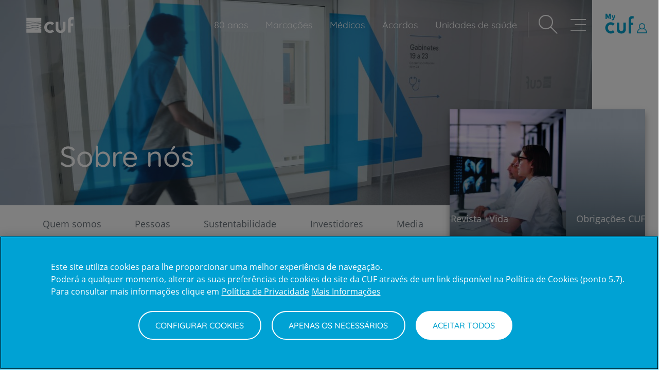

--- FILE ---
content_type: text/html; charset=UTF-8
request_url: https://www.cuf.pt/sobre-nos
body_size: 33417
content:
<!DOCTYPE html>
<html  lang="pt-pt" dir="ltr" prefix="content: http://purl.org/rss/1.0/modules/content/  dc: http://purl.org/dc/terms/  foaf: http://xmlns.com/foaf/0.1/  og: http://ogp.me/ns#  rdfs: http://www.w3.org/2000/01/rdf-schema#  schema: http://schema.org/  sioc: http://rdfs.org/sioc/ns#  sioct: http://rdfs.org/sioc/types#  skos: http://www.w3.org/2004/02/skos/core#  xsd: http://www.w3.org/2001/XMLSchema# ">
<head>


  <meta charset="utf-8" />
<noscript><style>form.antibot * :not(.antibot-message) { display: none !important; }</style>
</noscript><meta name="description" content="Os portugueses contam com a CUF há 75 anos na prestação de cuidados de saúde. Conheça a nossa rede e os principais marcos da nossa história." />
<link rel="canonical" href="https://www.cuf.pt/sobre-nos" />
<link rel="image_src" href="https://www.cuf.pt/sites/portalcuf/files/styles/metatag/public/media/image/2020-02/sobre-nos-comunicacao.jpeg?h=439e8284&amp;itok=JOJyobIY" />
<meta property="og:type" content="article" />
<meta property="og:url" content="https://www.cuf.pt/sobre-nos" />
<meta property="og:title" content="Sobre nós | CUF" />
<meta property="og:description" content="Os portugueses contam com a CUF há 80 anos na prestação de cuidados de saúde." />
<meta property="og:image" content="https://www.cuf.pt/sites/portalcuf/files/styles/metatag/public/media/image/2020-02/sobre-nos-comunicacao.jpeg?h=439e8284&amp;itok=JOJyobIY" />
<meta property="fb:app_id" content="2776819872604337" />
<meta name="facebook-domain-verification" content="0bhzadbm6d2pch6c9eh0te189ombo5" />
<meta name="MobileOptimized" content="width" />
<meta name="HandheldFriendly" content="true" />
<meta name="viewport" content="width=device-width, initial-scale=1.0" />
<script>
  // Define dataLayer and the gtag function.
  window.dataLayer = window.dataLayer || [];
  function gtag(){dataLayer.push(arguments);}

  // Default ad_storage to 'denied'.
  gtag('consent', 'default', {
        ad_storage: "denied",
        analytics_storage: "denied",
        functionality_storage: "denied",
        personalization_storage: "denied",
        security_storage: "denied",
        ad_user_data: "denied",
        ad_personalization: "denied",
        wait_for_update: 500
  });
</script>
<!-- Google Tag Manager -->
<script>(function(w,d,s,l,i){w[l]=w[l]||[];w[l].push({'gtm.start':
new Date().getTime(),event:'gtm.js'});var f=d.getElementsByTagName(s)[0],
j=d.createElement(s),dl=l!='dataLayer'?'&l='+l:'';j.async=true;j.src=
'https://www.googletagmanager.com/gtm.js?id='+i+dl;f.parentNode.insertBefore(j,f);
})(window,document,'script','dataLayer','GTM-NZ8MWF4');</script>
<!-- End Google Tag Manager -->


<!-- Google Tag Manager -->
<script>(function(w,d,s,l,i){w[l]=w[l]||[];w[l].push({'gtm.start':
    new Date().getTime(),event:'gtm.js'});var f=d.getElementsByTagName(s)[0],
    j=d.createElement(s),dl=l!='dataLayer'?'&l='+l:'';j.async=true;j.src=
    'https://www.googletagmanager.com/gtm.js?id='+i+dl;f.parentNode.insertBefore(j,f);
    })(window,document,'script','dataLayer','GTM-58WWZK');</script>
    <!-- End Google Tag Manager -->
<script type="application/ld+json">{
          "@context": "https://schema.org",
          "@type": "BreadcrumbList",
          "itemListElement": [{
            "@type": "ListItem",
            "position": "1",
            "name": "Início",
            "item": "https://www.cuf.pt/"
          },{
              "@type": "ListItem",
              "position": "2",
              "name": "Sobre nós "
            }]}</script>
<link rel="alternate" type="text/markdown" title="Sobre nós " href="https://www.cuf.pt/node/40891.md" />
<link rel="icon" href="/themes/custom/cuf_theme/favicon.ico" type="image/vnd.microsoft.icon" />

    <title>Sobre nós | CUF</title>

    <link rel="stylesheet" media="all" href="/sites/portalcuf/files/css/css_XLI-L1LrSayRxQVDdPuXBvPpoPzSeaK5Btw3z4FIIY8.css?delta=0&amp;language=pt-pt&amp;theme=cuf_theme&amp;include=eJxVz1EOwyAMA9ALVa20C6FA3IIGCYLQbbdf9zX6-xJbsle1bo3qtjcqeGl7LmHsziIKNuKTJIBdBHGSYzp5EkGbIKgYxFwBJ5rdyPmsYe5NsquTUfytoZChSWJiTNqREexxk0qNTOes4W0uWsmTnZoClt_vcQ2MfeM2KuX1L-uQOnxOPYKX_umGcg3r-AIe5Gx0" />
<link rel="stylesheet" media="all" href="/sites/portalcuf/files/css/css_xPTHcr1vJm5UG9GhrcCrd_Ei4l2hRssXB7hA1wAfzqw.css?delta=1&amp;language=pt-pt&amp;theme=cuf_theme&amp;include=eJxVz1EOwyAMA9ALVa20C6FA3IIGCYLQbbdf9zX6-xJbsle1bo3qtjcqeGl7LmHsziIKNuKTJIBdBHGSYzp5EkGbIKgYxFwBJ5rdyPmsYe5NsquTUfytoZChSWJiTNqREexxk0qNTOes4W0uWsmTnZoClt_vcQ2MfeM2KuX1L-uQOnxOPYKX_umGcg3r-AIe5Gx0" />
<link rel="stylesheet" media="print" href="/sites/portalcuf/files/css/css_DuI0qMLZW2thy-VXzlnKH0F86poP-vRBve527S1lYwY.css?delta=2&amp;language=pt-pt&amp;theme=cuf_theme&amp;include=eJxVz1EOwyAMA9ALVa20C6FA3IIGCYLQbbdf9zX6-xJbsle1bo3qtjcqeGl7LmHsziIKNuKTJIBdBHGSYzp5EkGbIKgYxFwBJ5rdyPmsYe5NsquTUfytoZChSWJiTNqREexxk0qNTOes4W0uWsmTnZoClt_vcQ2MfeM2KuX1L-uQOnxOPYKX_umGcg3r-AIe5Gx0" />
<link rel="stylesheet" media="all" href="/sites/portalcuf/files/css/css_HM241euiAMXXCQ8aoR84Hh3q6HFr9bZs_ed9UdHJ4uY.css?delta=3&amp;language=pt-pt&amp;theme=cuf_theme&amp;include=eJxVz1EOwyAMA9ALVa20C6FA3IIGCYLQbbdf9zX6-xJbsle1bo3qtjcqeGl7LmHsziIKNuKTJIBdBHGSYzp5EkGbIKgYxFwBJ5rdyPmsYe5NsquTUfytoZChSWJiTNqREexxk0qNTOes4W0uWsmTnZoClt_vcQ2MfeM2KuX1L-uQOnxOPYKX_umGcg3r-AIe5Gx0" />

      

</head>
<body class="page-node-40891 path-node page-node-type-generic-page has-glyphicons" >
<script>0</script>

<a href="#main-content" class="visually-hidden focusable skip-link">
  Passar para o conteúdo principal
</a>

  <div class="dialog-off-canvas-main-canvas" data-off-canvas-main-canvas>
              <header class="navbar navbar-default container-fluid" id="navbar" role="banner">
              <div class="navbar-header">
            <div class="region region-header-left">
          <a class="logo navbar-btn pull-left" href="/" title="Início" rel="home">
      <img src="/themes/custom/cuf_theme/logo.svg" alt="Início" height="33" width="94" />
    </a>
      
  </div>

            <div class="region region-header-right">
    <nav role="navigation" aria-labelledby="block-navegacaoprincipal-menu" id="block-navegacaoprincipal">
          

    <ul class="menu menu-level-0">
                                                                  <li class="menu-item show-icon">
                        <a href="/80-anos" >
              							<p class="link-text">80 anos</p>
							                

<div class="menu_link_content menu-link-contentmain view-mode-default menu-dropdown menu-dropdown-0 menu-type-default">
        
            <div class="field field--name-field-icon field--type-entity-reference field--label-hidden field--item"><div>
	
            <div class="field field--name-field-media-image field--type-image field--label-hidden field--item"><svg xmlns="http://www.w3.org/2000/svg" id="Camada_1" viewBox="0 0 30 30">
  <defs>
    <style>.cls-1{fill:#fff;}</style>
  </defs>
  <path class="cls-1" d="M16.92,8.14h1.04l.23.68h.73l-1.08-2.95h-.74l-1.1,2.95h.7l.23-.68ZM17.44,6.51l.36,1.12h-.73l.37-1.12Z"></path>
  <polygon class="cls-1" points="19.78 6.87 21.09 8.82 21.7 8.82 21.7 5.87 21.04 5.87 21.04 7.79 19.76 5.87 19.12 5.87 19.12 8.82 19.78 8.82 19.78 6.87"></polygon>
  <path class="cls-1" d="M27.14,7.18c-.13-.07-.27-.12-.42-.16-.19-.04-.33-.09-.44-.16-.11-.06-.16-.14-.16-.24,0-.08.04-.14.12-.2.08-.05.17-.08.26-.08.14,0,.27.03.38.1s.19.12.26.17l.39-.43s-.09-.09-.17-.15-.19-.12-.33-.17c-.14-.05-.31-.08-.51-.08-.24,0-.44.04-.6.13-.16.08-.28.19-.36.33-.08.14-.12.29-.12.45,0,.22.07.41.22.55.15.14.33.24.56.3.23.06.4.12.5.18.11.06.16.15.16.26,0,.07-.02.13-.06.17-.04.05-.1.09-.16.11-.06.03-.13.04-.2.04-.17,0-.32-.04-.45-.12-.13-.08-.23-.16-.31-.24l-.43.47c.08.08.17.16.28.24.11.08.24.14.39.18.15.05.32.07.52.07.21,0,.4-.04.58-.12.17-.08.31-.19.41-.33.1-.14.15-.3.15-.47,0-.2-.04-.37-.13-.5-.09-.13-.2-.23-.33-.3Z"></path>
  <path class="cls-1" d="M22.49,8.45c.14.14.3.25.49.33.19.08.39.12.61.12s.42-.04.61-.12c.19-.08.35-.19.49-.33.14-.14.25-.31.33-.5.08-.19.11-.39.11-.61s-.04-.43-.11-.61c-.08-.19-.19-.35-.33-.49-.14-.14-.3-.25-.49-.33-.19-.08-.39-.12-.61-.12s-.42.04-.61.12c-.19.08-.35.19-.49.33-.14.14-.25.31-.32.49-.08.19-.12.39-.12.61s.04.42.12.61c.08.19.19.35.33.5ZM22.85,6.87c.07-.14.16-.25.29-.34.13-.08.28-.13.45-.13s.32.04.45.13c.13.08.22.2.29.34.07.14.1.29.1.46s-.03.32-.1.47c-.07.14-.16.26-.29.34-.13.09-.28.13-.45.13s-.32-.04-.45-.13c-.13-.09-.22-.2-.29-.34-.07-.14-.1-.3-.1-.47s.03-.32.1-.46Z"></path>
  <path class="cls-1" d="M13.77,16.45l-1.85-1.77c-.24-.24-.51-.46-.79-.66.06-.05.12-.11.18-.17,1.85-1.85,1.85-4.85,0-6.7-1.85-1.85-4.85-1.85-6.7,0-1.85,1.85-1.85,4.85,0,6.7.06.06.12.12.18.17-.28.19-.54.41-.78.65-1.05,1.05-1.63,2.45-1.63,3.94s.59,2.91,1.65,3.97c2.18,2.15,5.71,2.14,7.88-.03l1.8-1.8,1.12,1.12c3.46,3.46,8.83,3.19,10.97.52.92-1.15,3.74-6-.43-10.17s-7.52.13-11.61,4.23ZM6.76,9.3c.33-.33.77-.5,1.21-.5s.88.17,1.21.5c.67.67.67,1.75,0,2.42-.67.67-1.75.67-2.42,0-.67-.67-.67-1.75,0-2.42ZM9.8,20.43c-.48.49-1.12.76-1.81.76-.69,0-1.33-.26-1.81-.74-.5-.48-.77-1.12-.77-1.81s.26-1.33.74-1.81c.48-.49,1.12-.76,1.81-.76.69,0,1.33.26,1.81.74l1.82,1.82-1.8,1.8ZM25.98,20.25c-3.6,4.08-10.02-1.71-10.02-1.71,0,0,2.55-2.6,2.95-3.03,7.56-8.13,9.55,1.92,7.07,4.74Z"></path>
</svg></div>
      
</div>
</div>
      
  </div>
                                          </a>
                    </li>
                                                  <li class="menu-item menu-item--expanded">
            <a href="/marcar-consulta-online" data-drupal-link-system-path="node/86621">Marcações</a>
                                      

<div class="menu_link_content menu-link-contentmain view-mode-default menu-dropdown menu-dropdown-0 menu-type-default">
        

    <ul class="menu menu-level-1">
                                                                  <li class="menu-item show-icon">
                        <a href="/marcacoes/consultas" >
              							<p class="link-text">Marcar Consulta</p>
							                

<div class="menu_link_content menu-link-contentmain view-mode-default menu-dropdown menu-dropdown-1 menu-type-default">
        
            <div class="field field--name-field-icon field--type-entity-reference field--label-hidden field--item"><div>
	
            <div class="field field--name-field-media-image field--type-image field--label-hidden field--item"><svg xmlns="http://www.w3.org/2000/svg" xmlns:xlink="http://www.w3.org/1999/xlink" width="32px" height="32px" viewBox="0 0 32 32" version="1.1">
  <title>Icons/Base/S/Bas-022</title>
  <g id="Icons/Base/S/Bas-022" stroke="none" stroke-width="1" fill="none" fill-rule="evenodd">
    <rect id="Area" fill-opacity="0.4" fill="#20394a" opacity="0" x="3" y="3" width="26" height="26"></rect>
    <g id="Bas-022" transform="translate(5.000000, 4.000000)" fill-rule="nonzero" stroke="#20394A" stroke-linecap="round" stroke-linejoin="round" stroke-width="1.5">
      <path d="M10.9329,0.7502 L13.2129,0.7502 L13.2129,9.0902 C13.2129,12.6332 10.4919,15.5052 7.1329,15.5052 L6.8289,15.5052 C3.4719,15.5052 0.7499,12.6332 0.7499,9.0902 L0.7499,0.7502 L3.0799,0.7502" id="Stroke-1"></path>
      <path d="M12.7952,17.7292 L12.7952,21.4882 C12.7952,23.1972 11.4822,24.5832 9.8622,24.5832 C8.2432,24.5832 6.9312,23.1972 6.9312,21.4882 L6.9312,15.5592" id="Stroke-3"></path>
      <path d="M12.801,17.8396 C12.801,16.1306 14.114,14.7456 15.734,14.7456 C17.353,14.7456 18.665,16.1306 18.665,17.8396 L18.665,19.0996" id="Stroke-5"></path>
      <path d="M21.2434,21.8801 C21.2434,23.3941 20.0804,24.6211 18.6464,24.6211 C17.2124,24.6211 16.0494,23.3941 16.0494,21.8801 C16.0494,20.3671 17.2124,19.1401 18.6464,19.1401 C20.0804,19.1401 21.2434,20.3671 21.2434,21.8801 Z" id="Stroke-7"></path>
    </g>
  </g>
</svg></div>
      
</div>
</div>
      
  </div>
                                          </a>
                    </li>
                                                                                <li class="menu-item show-icon">
                        <a href="/marcacoes/exames" >
              							<p class="link-text">Marcar Exame</p>
							                

<div class="menu_link_content menu-link-contentmain view-mode-default menu-dropdown menu-dropdown-1 menu-type-default">
        
            <div class="field field--name-field-icon field--type-entity-reference field--label-hidden field--item"><div>
	
            <div class="field field--name-field-media-image field--type-image field--label-hidden field--item"><svg xmlns="http://www.w3.org/2000/svg" xmlns:xlink="http://www.w3.org/1999/xlink" width="32px" height="32px" viewBox="0 0 32 32" version="1.1">
  <title>Icons/Base/S/Bas-021</title>
  <g id="Icons/Base/S/Bas-021" stroke="none" stroke-width="1" fill="none" fill-rule="evenodd">
    <rect id="Area" fill-opacity="0.4" fill="#00a2ce" opacity="0" x="3" y="3" width="26" height="26"></rect>
    <g id="Bas-021" transform="translate(6.000000, 4.000000)" fill-rule="nonzero" stroke="#00a2ce" stroke-linecap="round" stroke-linejoin="round" stroke-width="1.5">
      <polyline id="Stroke-1" points="4.8314 3.3278 4.8314 0.7498 14.8174 0.7498 14.8174 3.3278 18.8984 3.3278 18.8984 24.5018 0.7504 24.5018 0.7504 3.3278 2.2284 3.3278"></polyline>
      <polyline id="Stroke-3" points="14.8128 3.2185 14.8128 5.1195 4.8368 5.1195 4.8368 3.0655"></polyline>
      <polyline id="Stroke-4" points="4.3968 14.361 6.5928 14.361 7.8898 12.188 9.0838 16.893 10.8238 10.237 12.2638 16.009 13.3098 14.453 15.2928 14.453"></polyline>
    </g>
  </g>
</svg></div>
      
</div>
</div>
      
  </div>
                                          </a>
                    </li>
                                                                                <li class="menu-item show-icon">
                        <a href="/marcacoes/teleconsulta" >
              							<p class="link-text">Marcar Teleconsulta</p>
							                

<div class="menu_link_content menu-link-contentmain view-mode-default menu-dropdown menu-dropdown-1 menu-type-default">
        
            <div class="field field--name-field-icon field--type-entity-reference field--label-hidden field--item"><div>
	
            <div class="field field--name-field-media-image field--type-image field--label-hidden field--item"><svg xmlns="http://www.w3.org/2000/svg" viewBox="0 0 500 500">
  <title>Icons/Brand/XL/B-012</title>
  <g id="Icons/Brand/XL/B-012" stroke="none" stroke-width="1" fill="none" fill-rule="evenodd" transform="matrix(3.506328, 0, 0, 3.113513, 37.930431, -2.004836)" style="">
    <rect id="Area" fill-opacity="0.4" fill="#20394a" opacity="0" x="15" y="15" width="89.068" height="122" style=""></rect>
    <g id="B-012" transform="matrix(0.817607, 0, 0, 0.868601, 6.678363, 18.269484)" fill-rule="nonzero" stroke-linecap="round" stroke-linejoin="round" stroke-width="1.5" style="">
      <path d="M 70.219 98.183 L 70.219 111.627 C 70.219 117.742 65.224 122.75 59.095 122.75 L 11.874 122.75 C 5.76 122.75 0.75 117.742 0.75 111.627 L 0.75 78.861 L 0.75 26.211 L 0.75 11.874 C 0.75 5.759 5.76 0.75 11.874 0.75 L 59.095 0.75 C 65.224 0.75 70.219 5.759 70.219 11.874 L 70.219 98.171 M 70.219 100.618 L 70.219 106.79 L 0.75 106.79 L 0.75 83.937 L 0.75 22.361 L 0.75 16.711 L 70.219 16.711 L 70.219 24.127 M 30.68 8.79 L 40.553 8.79 M 35.88 114.066 C 35.88 114.499 35.529 114.848 35.097 114.848 C 34.665 114.848 34.315 114.499 34.315 114.066 C 34.315 113.633 34.665 113.283 35.097 113.283 C 35.529 113.283 35.88 113.633 35.88 114.066 Z" id="Combined-Shape" style="stroke: rgb(0, 162, 206); stroke-width: 5.12532px;"></path>
    </g>
  </g>
</svg></div>
      
</div>
</div>
      
  </div>
                                          </a>
                    </li>
                    </ul>



            <div class="field field--name-field-icon field--type-entity-reference field--label-hidden field--item"><div>
	
            <div class="field field--name-field-media-image field--type-image field--label-hidden field--item"><svg xmlns="http://www.w3.org/2000/svg" xmlns:xlink="http://www.w3.org/1999/xlink" width="32px" height="32px" viewBox="0 0 32 32" version="1.1">
  <title>Icons/Base/S/Bas-004</title>
  <g id="Icons/Base/S/Bas-004" stroke="none" stroke-width="1" fill="none" fill-rule="evenodd">
    <rect id="Area" fill-opacity="0.4" fill="#20394a" opacity="0" x="3" y="3" width="26" height="26"></rect>
    <g id="Bas-004" transform="translate(3.500000, 3.500000)" fill-rule="nonzero" stroke="#20394A" stroke-linecap="round" stroke-linejoin="round" stroke-width="1.5">
      <path d="M5.9987963,12.3386111 L8.36916667,14.7089815" id="Stroke-1"></path>
      <path d="M8.3687963,12.3386111 L5.99842593,14.7089815" id="Stroke-2"></path>
      <g id="Group-23" transform="translate(0.000000, 0.462963)">
        <path d="M13.3962037,14.1706481 L11.9591667,14.1706481 C11.7221296,14.1706481 11.5286111,13.9762037 11.5286111,13.7391667 L11.5286111,12.3021296 C11.5286111,12.0660185 11.7221296,11.8715741 11.9591667,11.8715741 L13.3962037,11.8715741 C13.6341667,11.8715741 13.8276852,12.0660185 13.8276852,12.3021296 L13.8276852,13.7391667 C13.8276852,13.9762037 13.6341667,14.1706481 13.3962037,14.1706481 Z" id="Stroke-3"></path>
        <path d="M19.029537,14.1824074 L17.5925,14.1824074 C17.355463,14.1824074 17.1610185,13.9888889 17.1610185,13.7509259 L17.1610185,12.3138889 C17.1610185,12.0777778 17.355463,11.8842593 17.5925,11.8842593 L19.029537,11.8842593 C19.2665741,11.8842593 19.4600926,12.0777778 19.4600926,12.3138889 L19.4600926,13.7509259 C19.4600926,13.9888889 19.2665741,14.1824074 19.029537,14.1824074 Z" id="Stroke-5"></path>
        <path d="M13.3962037,19.0552778 L11.9591667,19.0552778 C11.7221296,19.0552778 11.5286111,18.8608333 11.5286111,18.6237963 L11.5286111,17.1867593 C11.5286111,16.9506481 11.7221296,16.7562037 11.9591667,16.7562037 L13.3962037,16.7562037 C13.6341667,16.7562037 13.8276852,16.9506481 13.8276852,17.1867593 L13.8276852,18.6237963 C13.8276852,18.8608333 13.6341667,19.0552778 13.3962037,19.0552778 Z" id="Stroke-7"></path>
        <path d="M19.029537,19.0669444 L17.5925,19.0669444 C17.355463,19.0669444 17.1610185,18.8725 17.1610185,18.635463 L17.1610185,17.1984259 C17.1610185,16.9623148 17.355463,16.7687963 17.5925,16.7687963 L19.029537,16.7687963 C19.2665741,16.7687963 19.4600926,16.9623148 19.4600926,17.1984259 L19.4600926,18.635463 C19.4600926,18.8725 19.2665741,19.0669444 19.029537,19.0669444 Z" id="Stroke-9"></path>
        <path d="M7.77194444,19.0552778 L6.33490741,19.0552778 C6.09787037,19.0552778 5.90342593,18.8608333 5.90342593,18.6237963 L5.90342593,17.1867593 C5.90342593,16.9506481 6.09787037,16.7562037 6.33490741,16.7562037 L7.77194444,16.7562037 C8.00898148,16.7562037 8.2025,16.9506481 8.2025,17.1867593 L8.2025,18.6237963 C8.2025,18.8608333 8.00898148,19.0552778 7.77194444,19.0552778 Z" id="Stroke-11"></path>
        <path d="M18.0557407,2.71138889 L7.30851852,2.71138889" id="Stroke-13"></path>
        <path d="M20.5360185,2.71138889 L23.8425,2.71138889 C24.2971296,2.71138889 24.6702778,3.08361111 24.6702778,3.53916667 L24.6702778,22.5530556 C24.6702778,23.009537 24.2989815,23.3789815 23.8425,23.3789815 L1.5212037,23.3789815 C1.06472222,23.3789815 0.694351852,23.009537 0.694351852,22.5530556 L0.694351852,3.53916667 C0.694351852,3.08361111 1.06657407,2.71138889 1.5212037,2.71138889 L4.82768519,2.71138889" id="Stroke-15"></path>
        <path d="M6.06842593,5.19166667 L6.06842593,5.19166667 C5.38324074,5.19166667 4.82768519,4.63611111 4.82768519,3.95185185 L4.82768519,1.4712963 C4.82768519,0.786111111 5.38324074,0.231481481 6.06842593,0.231481481 C6.75268519,0.231481481 7.30824074,0.786111111 7.30824074,1.4712963 L7.30824074,3.95185185 C7.30824074,4.63611111 6.75268519,5.19166667 6.06842593,5.19166667 Z" id="Stroke-17"></path>
        <path d="M19.2962963,5.19166667 L19.2962963,5.19166667 C18.6111111,5.19166667 18.0555556,4.63611111 18.0555556,3.95185185 L18.0555556,1.4712963 C18.0555556,0.786111111 18.6111111,0.231481481 19.2962963,0.231481481 C19.9805556,0.231481481 20.5361111,0.786111111 20.5361111,1.4712963 L20.5361111,3.95185185 C20.5361111,4.63611111 19.9805556,5.19166667 19.2962963,5.19166667 Z" id="Stroke-19"></path>
        <path d="M0.69462963,7.67194444 L24.6705556,7.67194444" id="Stroke-21"></path>
      </g>
    </g>
  </g>
</svg></div>
      
</div>
</div>
      
  </div>
                      </li>
                                                                                <li class="menu-item show-icon">
                        <a href="/medicos" >
              							<p class="link-text">Médicos</p>
							                

<div class="menu_link_content menu-link-contentmain view-mode-default menu-dropdown menu-dropdown-0 menu-type-default">
        
            <div class="field field--name-field-icon field--type-entity-reference field--label-hidden field--item"><div>
	
            <div class="field field--name-field-media-image field--type-image field--label-hidden field--item"><svg xmlns="http://www.w3.org/2000/svg" xmlns:xlink="http://www.w3.org/1999/xlink" width="32px" height="32px" viewBox="0 0 32 32" version="1.1">
  <g id="Icons/Base/S/Bas-006" stroke="none" stroke-width="1" fill="none" fill-rule="evenodd">
    <rect id="Area" fill-opacity="0.4" fill="transparent" opacity="0" x="3" y="3" width="26" height="26"></rect>
    <g id="Bas-006" transform="translate(3.500000, 3.000000)" fill-rule="nonzero" stroke="#20394A" stroke-linecap="round" stroke-linejoin="round" stroke-width="1.5">
      <path d="M18.1053,21.7736 L19.6823,21.7736 M7.9393,5.0441 L7.9113,8.2171 C7.9113,9.3371 8.4343,10.4021 9.3103,11.0671 L10.4863,11.9591 C11.6713,12.8561 13.3903,12.8561 14.5753,11.9591 L15.7513,11.0671 C16.6273,10.4021 17.1503,9.3371 17.1503,8.2171 L17.1503,5.0401 M9.9208,11.5372 L9.9208,13.5032 M15.1786,11.5109 L15.1786,13.6839 M7.9374,5.1261 C7.9374,2.7301 9.9984,0.7501 12.5364,0.7501 L12.6564,0.7501 C15.1284,0.7501 17.1524,2.6591 17.1514,4.9921 M9.3788,12.3527 C9.3788,12.3527 12.3608,18.1287 13.2358,24.4157 M12.4999,24.5382 C21.0479,24.5382 24.3799,22.7482 24.3799,22.7482 L24.3799,21.7402 C24.3799,17.8632 20.5249,15.7642 17.7069,14.3372 C17.5639,14.2652 17.3499,14.1302 17.2249,14.0512 C16.7429,13.7462 16.2909,13.1722 16.1789,13.0102 M15.6083,12.17 C15.6783,12.216 15.8873,12.569 15.8873,12.569 L18.9213,17.206 M15.6639,12.5089 C15.5969,12.8069 15.4619,13.1109 15.3849,13.2699 C14.9459,14.1719 13.5989,17.0309 12.5669,20.8629 M18.9217,17.2062 L16.2467,17.6432 M16.2469,17.6437 L16.8639,20.1027 M16.8641,20.1027 C16.8641,20.1027 15.6381,21.4007 14.0441,24.5067 M15.6639,12.5089 C15.7079,12.3169 15.6769,12.0909 15.2329,11.8759 M12.6297,24.5382 C4.0827,24.5382 0.7497,22.7482 0.7497,22.7482 L0.7497,21.7402 C0.7497,17.8632 4.6047,15.7642 7.4227,14.3372 C7.5657,14.2652 7.7797,14.1302 7.9047,14.0512 C8.3867,13.7462 8.8387,13.1722 8.9507,13.0102 M9.5213,12.17 C9.4513,12.216 9.2423,12.569 9.2423,12.569 L6.2083,17.206 M6.2079,17.2062 L8.8829,17.6432 M8.8827,17.6437 L8.2657,20.1027 M8.2655,20.1027 C8.2655,20.1027 9.4915,21.4007 11.0855,24.5067 M9.4657,12.5089 C9.4217,12.3169 9.4537,12.0909 9.8967,11.8759 M7.953,5.1486 C7.953,5.1486 10.043,2.7206 12.564,3.6946 C15.075,4.6646 16.779,3.1516 16.698,3.1316" id="Combined-Shape"></path>
    </g>
  </g>
</svg></div>
      
</div>
</div>
      
  </div>
                                          </a>
                    </li>
                                                                                <li class="menu-item show-icon">
                        <a href="/acordos" >
              							<p class="link-text">Acordos</p>
							                

<div class="menu_link_content menu-link-contentmain view-mode-default menu-dropdown menu-dropdown-0 menu-type-default">
        
            <div class="field field--name-field-icon field--type-entity-reference field--label-hidden field--item"><div>
	
            <div class="field field--name-field-media-image field--type-image field--label-hidden field--item"><svg xmlns="http://www.w3.org/2000/svg" xmlns:cc="http://creativecommons.org/ns#" xmlns:dc="http://purl.org/dc/elements/1.1/" xmlns:rdf="http://www.w3.org/1999/02/22-rdf-syntax-ns#" width="35.463" height="42.667" version="1.1" viewBox="0 0 35.463 42.667" xml:space="preserve">
  <metadata></metadata>
  <defs>
    <clipPath id="clipPath831">
      <path d="m0 32h26.597v-32h-26.597z"></path>
    </clipPath>
  </defs>
  <g transform="matrix(1.3333 0 0 -1.3333 0 42.667)">
    <g clip-path="url(#clipPath831)">
      <g transform="translate(21.919 14.372)">
        <path d="m0 0c-0.042 0-0.085 0.021-0.105 0.043-0.065 0.063-0.065 0.17 0 0.233l3.887 3.888c0.064 0.064 0.17 0.064 0.234 0 0.063-0.064 0.063-0.17 0-0.234l-3.888-3.887c-0.043-0.022-0.085-0.043-0.128-0.043z" fill="none" stroke="#20394a" stroke-linecap="round" stroke-linejoin="round" stroke-width=".75"></path>
      </g>
      <g transform="translate(23.194 13.501)">
        <path d="m0 0-4.674 4.674c-0.064 0.064-0.17 0.064-0.234 0s-0.064-0.17 0-0.234l4.674-4.673c0.509-0.51 0.509-1.339 0-1.849-0.276-0.276-0.617-0.425-0.977-0.425-0.361-0.021-0.723 0.128-0.977 0.403l-1.126 1.106c-0.064 0.063-0.17 0.063-0.234 0-0.064-0.064-0.064-0.17 0-0.234l1.126-1.105c0.51-0.51 0.51-1.339 0-1.849-0.553-0.551-1.445-0.551-1.997-0.02l-1.084 1.083c-0.021 0.021-0.063 0.043-0.106 0.043-0.042 0-0.085-0.022-0.106-0.043-0.021-0.022-0.043-0.064-0.043-0.106s0.022-0.085 0.043-0.106l1.083-1.084 0.022-0.021 0.021-0.021c0.573-0.574 0.573-1.467 0.042-2.018-0.51-0.51-1.338-0.51-1.849 0l-1.167 1.167c-0.064 0.065-0.17 0.065-0.234 0-0.064-0.063-0.064-0.169 0-0.233l1.168-1.168c0.595-0.596 0.383-1.382-0.127-1.87-0.511-0.51-1.339-0.51-1.848 0l-1.126 1.126c-0.064 0.063-0.17 0.063-0.234 0-0.064-0.064-0.064-0.17 0-0.233l1.126-1.126c0.318-0.32 0.722-0.468 1.147-0.468 0.424 0 0.829 0.148 1.147 0.468 0.51 0.509 0.68 1.147 0.51 1.72 0.17-0.063 0.361-0.085 0.553-0.085 0.424 0 0.828 0.149 1.147 0.468 0.488 0.488 0.616 1.232 0.361 1.869 0.191-0.063 0.382-0.106 0.574-0.106 0.446 0 0.892 0.17 1.232 0.51 0.446 0.446 0.573 1.105 0.382 1.678 0.191-0.063 0.383-0.106 0.574-0.106h0.021c0.446 0 0.871 0.191 1.211 0.531 0.616 0.68 0.616 1.699-0.021 2.337z" fill="none" stroke="#20394a" stroke-linecap="round" stroke-linejoin="round" stroke-width=".75"></path>
      </g>
      <g transform="translate(11.53 24.697)">
        <path d="m0 0c-0.021 0-0.063 0-0.085 0.021-0.467 0.319-0.977 0.468-1.593 0.468h-1.275c-0.34 0-0.637 0.127-0.892 0.361l-2.273 2.273c-0.064 0.064-0.064 0.17 0 0.233 0.063 0.064 0.17 0.064 0.233 0l2.252-2.252c0.17-0.169 0.404-0.275 0.659-0.275h1.275c0.679 0 1.253-0.17 1.762-0.51 0.065-0.043 0.086-0.149 0.043-0.213-0.021-0.085-0.063-0.106-0.106-0.106z" fill="none" stroke="#20394a" stroke-linecap="round" stroke-linejoin="round" stroke-width=".75"></path>
      </g>
      <g transform="translate(4.6261 14.351)">
        <path d="m0 0c-0.043 0-0.085 0.021-0.106 0.043l-3.888 3.888c-0.064 0.063-0.064 0.17 0 0.233 0.063 0.064 0.17 0.064 0.233 0l3.888-3.888c0.064-0.063 0.064-0.17 0-0.233-0.042-0.043-0.085-0.043-0.127-0.043z" fill="none" stroke="#20394a" stroke-linecap="round" stroke-linejoin="round" stroke-width=".75"></path>
      </g>
      <g transform="translate(16.034 17.431)">
        <path d="m0 0c-1.423 0-2.762 0.553-3.781 1.572l-0.573 0.574-0.745-0.765c-1.614-1.614-4.249-1.614-5.863 0-0.064 0.064-0.064 0.17 0 0.234l5.014 4.971c0.977 0.977 2.294 1.53 3.675 1.53h4.759l2.549 2.549c0.064 0.064 0.17 0.064 0.234 0 0.064-0.063 0.064-0.17 0-0.233l-2.613-2.614c-0.021-0.021-0.064-0.042-0.106-0.042h-4.823c-1.296 0-2.528-0.51-3.463-1.423l-4.886-4.887c1.487-1.381 3.845-1.338 5.29 0.106l0.871 0.871c0.064 0.064 0.17 0.064 0.233 0l0.68-0.679c0.956-0.956 2.21-1.466 3.548-1.466 1.339 0 2.592 0.531 3.548 1.466l1.466 1.465c0.064 0.064 0.17 0.064 0.234 0 0.064-0.063 0.064-0.169 0-0.233l-1.466-1.466c-0.999-0.977-2.337-1.53-3.782-1.53z" fill="none" stroke="#20394a" stroke-linecap="round" stroke-linejoin="round" stroke-width=".75"></path>
      </g>
      <g transform="translate(13.825 6.7021)">
        <path d="m0 0-2.295-2.294c-0.255-0.255-0.701-0.255-0.956 0l-0.977 0.978c-0.255 0.254-0.255 0.701 0 0.956l2.294 2.294c0.255 0.254 0.702 0.254 0.956 0l0.978-0.978c0.276-0.255 0.276-0.68 0-0.956zm-5.396-0.127-0.978 0.978c-0.255 0.254-0.255 0.701 0 0.956l2.295 2.294c0.255 0.254 0.701 0.254 0.956 0l0.977-0.978c0.255-0.255 0.255-0.7 0-0.956l-2.294-2.294c-0.255-0.255-0.68-0.255-0.956 0zm-2.146 2.146-0.978 0.977c-0.254 0.255-0.254 0.701 0 0.956l2.295 2.294c0.127 0.128 0.297 0.191 0.467 0.191s0.34-0.063 0.468-0.191l0.977-0.976c0.255-0.255 0.255-0.702 0-0.957l-2.294-2.294c-0.255-0.255-0.68-0.255-0.935 0zm-2.146 2.167-0.977 0.977c-0.255 0.255-0.255 0.701 0 0.956l2.294 2.295c0.255 0.254 0.701 0.254 0.956 0l0.978-0.977c0.254-0.255 0.254-0.702 0-0.957l-2.295-2.294c-0.276-0.277-0.701-0.277-0.956 0zm9.921-2.996-0.977 0.977c-0.191 0.191-0.446 0.298-0.701 0.298-0.064 0-0.149 0-0.212-0.022 0.063 0.32-0.022 0.66-0.277 0.914l-0.956 0.956c-0.191 0.192-0.446 0.297-0.701 0.297-0.063 0-0.148 0-0.212-0.02 0.021 0.063 0.021 0.148 0.021 0.212 0 0.276-0.106 0.51-0.297 0.701l-0.978 0.977c-0.255 0.255-0.594 0.34-0.913 0.277 0.064 0.318-0.021 0.658-0.276 0.913l-0.978 0.977c-0.382 0.383-1.019 0.383-1.402 0l-2.273-2.316c-0.191-0.19-0.276-0.425-0.276-0.7 0-0.277 0.106-0.511 0.297-0.701l0.978-0.978c0.191-0.191 0.446-0.298 0.701-0.298 0.063 0 0.148 0 0.212 0.022-0.064-0.319 0.021-0.658 0.276-0.913l0.978-0.978c0.191-0.191 0.446-0.298 0.701-0.298 0.063 0 0.148 0 0.212 0.022-0.021-0.064-0.021-0.149-0.021-0.212 0-0.276 0.106-0.511 0.297-0.701l0.978-0.978c0.191-0.191 0.446-0.298 0.701-0.298 0.063 0 0.148 0 0.212 0.022-0.064-0.319 0.021-0.658 0.276-0.913l0.978-0.978c0.191-0.191 0.446-0.298 0.701-0.298s0.51 0.107 0.701 0.298l2.294 2.294c0.319 0.426 0.319 1.063-0.064 1.445z" fill="none" stroke="#20394a" stroke-linecap="round" stroke-linejoin="round" stroke-width=".75"></path>
      </g>
    </g>
  </g>
</svg></div>
      
</div>
</div>
      
  </div>
                                          </a>
                    </li>
                                                                                <li class="menu-item show-icon">
                        <a href="/hospitais-e-clinicas" >
              							<p class="link-text">Unidades de saúde</p>
							                

<div class="menu_link_content menu-link-contentmain view-mode-default menu-dropdown menu-dropdown-0 menu-type-default">
        
            <div class="field field--name-field-icon field--type-entity-reference field--label-hidden field--item"><div>
	
            <div class="field field--name-field-media-image field--type-image field--label-hidden field--item"><svg xmlns:dc="http://purl.org/dc/elements/1.1/" xmlns:cc="http://creativecommons.org/ns#" xmlns:rdf="http://www.w3.org/1999/02/22-rdf-syntax-ns#" xmlns:svg="http://www.w3.org/2000/svg" xmlns="http://www.w3.org/2000/svg" xmlns:sodipodi="http://sodipodi.sourceforge.net/DTD/sodipodi-0.dtd" xmlns:inkscape="http://www.inkscape.org/namespaces/inkscape" width="32px" height="32px" viewBox="0 0 32 32" version="1.1" id="svg4634" sodipodi:docname="bas-020.svg" inkscape:version="0.92.4 (5da689c313, 2019-01-14)">
  <metadata id="metadata4640"></metadata>
  <defs id="defs4638"></defs>
  <title id="title4623">Icons/Base/S/Bas-020</title>
  <desc id="desc4625">Created with Sketch.</desc>
  <g id="Icons/Base/S/Bas-020" stroke="none" stroke-width="none" fill="none" fill-rule="evenodd">
    <rect id="Area" fill-opacity="0.4" fill="#ffffff" opacity="0" x="3" y="3" width="26" height="26"></rect>
    <g id="Bas-020" transform="translate(3.500000, 3.500000)" fill-rule="nonzero" stroke-linecap="round" stroke-linejoin="round">
      <path style="color:#000000;font-style:normal;font-variant:normal;font-weight:normal;font-stretch:normal;font-size:medium;line-height:normal;font-family:sans-serif;font-variant-ligatures:normal;font-variant-position:normal;font-variant-caps:normal;font-variant-numeric:normal;font-variant-alternates:normal;font-feature-settings:normal;text-indent:0;text-align:start;text-decoration:none;text-decoration-line:none;text-decoration-style:solid;text-decoration-color:#000000;letter-spacing:normal;word-spacing:normal;text-transform:none;writing-mode:lr-tb;direction:ltr;text-orientation:mixed;dominant-baseline:auto;baseline-shift:baseline;text-anchor:start;white-space:normal;shape-padding:0;clip-rule:nonzero;display:inline;overflow:visible;visibility:visible;opacity:1;isolation:auto;mix-blend-mode:normal;color-interpolation:sRGB;color-interpolation-filters:linearRGB;solid-color:#000000;solid-opacity:1;vector-effect:none;fill:#ffffff;fill-opacity:1;fill-rule:nonzero;stroke:none;stroke-width:none;stroke-linecap:butt;stroke-linejoin:miter;stroke-miterlimit:4;stroke-dasharray:none;stroke-dashoffset:0;stroke-opacity:1;color-rendering:auto;image-rendering:auto;shape-rendering:auto;text-rendering:auto;enable-background:accumulate" d="M 7.1074219,6.515625 C 5.5756319,6.4131392 4.3466643,6.4805435 3.3828125,6.6210938 2.4189607,6.761644 1.7211482,6.974272 1.2519531,7.1621094 0.78275804,7.3499467 0.49609375,7.5449219 0.49609375,7.5449219 A 0.750075,0.750075 0 1 0 1.3652344,8.7675781 c 0,0 0.085983,-0.069819 0.4433594,-0.2128906 C 2.1659697,8.4116158 2.7480407,8.2296457 3.5996094,8.1054688 5.3027467,7.8571148 8.0893019,7.844731 12.292969,8.8847656 c 7.43772,1.8400354 12.375,-0.027344 12.375,-0.027344 A 0.75028045,0.75028045 0 1 0 24.128906,7.4570312 c 0,0 -4.411009,1.7206207 -11.476562,-0.027344 C 10.474223,6.8907957 8.6392119,6.6181108 7.1074219,6.515625 Z" inkscape:connector-curvature="0"></path>
      <path style="color:#000000;font-style:normal;font-variant:normal;font-weight:normal;font-stretch:normal;font-size:medium;line-height:normal;font-family:sans-serif;font-variant-ligatures:normal;font-variant-position:normal;font-variant-caps:normal;font-variant-numeric:normal;font-variant-alternates:normal;font-feature-settings:normal;text-indent:0;text-align:start;text-decoration:none;text-decoration-line:none;text-decoration-style:solid;text-decoration-color:#000000;letter-spacing:normal;word-spacing:normal;text-transform:none;writing-mode:lr-tb;direction:ltr;text-orientation:mixed;dominant-baseline:auto;baseline-shift:baseline;text-anchor:start;white-space:normal;shape-padding:0;clip-rule:nonzero;display:inline;overflow:visible;visibility:visible;opacity:1;isolation:auto;mix-blend-mode:normal;color-interpolation:sRGB;color-interpolation-filters:linearRGB;solid-color:#000000;solid-opacity:1;vector-effect:none;fill:#ffffff;fill-opacity:1;fill-rule:nonzero;stroke:none;stroke-width:none;stroke-linecap:butt;stroke-linejoin:miter;stroke-miterlimit:4;stroke-dasharray:none;stroke-dashoffset:0;stroke-opacity:1;color-rendering:auto;image-rendering:auto;shape-rendering:auto;text-rendering:auto;enable-background:accumulate" d="m 0.88671875,0.13671875 a 0.750075,0.750075 0 0 0 -0.75,0.75 V 24.515625 a 0.750075,0.750075 0 0 0 0.75,0.75 H 24.513672 a 0.750075,0.750075 0 0 0 0.75,-0.75 V 0.88671875 a 0.750075,0.750075 0 0 0 -0.75,-0.75 z M 1.6367188,1.6367188 H 23.763672 V 23.765625 H 1.6367188 Z" inkscape:connector-curvature="0"></path>
      <path style="color:#000000;font-style:normal;font-variant:normal;font-weight:normal;font-stretch:normal;font-size:medium;line-height:normal;font-family:sans-serif;font-variant-ligatures:normal;font-variant-position:normal;font-variant-caps:normal;font-variant-numeric:normal;font-variant-alternates:normal;font-feature-settings:normal;text-indent:0;text-align:start;text-decoration:none;text-decoration-line:none;text-decoration-style:solid;text-decoration-color:#000000;letter-spacing:normal;word-spacing:normal;text-transform:none;writing-mode:lr-tb;direction:ltr;text-orientation:mixed;dominant-baseline:auto;baseline-shift:baseline;text-anchor:start;white-space:normal;shape-padding:0;clip-rule:nonzero;display:inline;overflow:visible;visibility:visible;opacity:1;isolation:auto;mix-blend-mode:normal;color-interpolation:sRGB;color-interpolation-filters:linearRGB;solid-color:#000000;solid-opacity:1;vector-effect:none;fill:#ffffff;fill-opacity:1;fill-rule:nonzero;stroke:none;stroke-width:none;stroke-linecap:butt;stroke-linejoin:miter;stroke-miterlimit:4;stroke-dasharray:none;stroke-dashoffset:0;stroke-opacity:1;color-rendering:auto;image-rendering:auto;shape-rendering:auto;text-rendering:auto;enable-background:accumulate" d="M 8.4257812,11.767578 C 4.2393025,11.499657 0.72265625,12.558594 0.72265625,12.558594 a 0.750075,0.750075 0 1 0 0.42187495,1.439453 c 0,0 5.9605414,-1.70249 11.1171878,-0.0078 6.366185,2.090353 12.425781,-0.002 12.425781,-0.002 a 0.75013293,0.75013293 0 1 0 -0.484375,-1.419922 c 0,0 -5.659023,1.906968 -11.472656,-0.002 -1.438475,-0.472739 -2.9091948,-0.709521 -4.3046878,-0.798828 z" inkscape:connector-curvature="0"></path>
      <path style="color:#000000;font-style:normal;font-variant:normal;font-weight:normal;font-stretch:normal;font-size:medium;line-height:normal;font-family:sans-serif;font-variant-ligatures:normal;font-variant-position:normal;font-variant-caps:normal;font-variant-numeric:normal;font-variant-alternates:normal;font-feature-settings:normal;text-indent:0;text-align:start;text-decoration:none;text-decoration-line:none;text-decoration-style:solid;text-decoration-color:#000000;letter-spacing:normal;word-spacing:normal;text-transform:none;writing-mode:lr-tb;direction:ltr;text-orientation:mixed;dominant-baseline:auto;baseline-shift:baseline;text-anchor:start;white-space:normal;shape-padding:0;clip-rule:nonzero;display:inline;overflow:visible;visibility:visible;opacity:1;isolation:auto;mix-blend-mode:normal;color-interpolation:sRGB;color-interpolation-filters:linearRGB;solid-color:#000000;solid-opacity:1;vector-effect:none;fill:#ffffff;fill-opacity:1;fill-rule:nonzero;stroke:none;stroke-width:none;stroke-linecap:butt;stroke-linejoin:miter;stroke-miterlimit:4;stroke-dasharray:none;stroke-dashoffset:0;stroke-opacity:1;color-rendering:auto;image-rendering:auto;shape-rendering:auto;text-rendering:auto;enable-background:accumulate" d="m 17.328125,16.925781 c -1.708765,0.130229 -3.742996,0.425567 -6.132813,0.978516 a 0.750075,0.750075 0 0 0 -0.002,0.002 C 7.693977,18.729498 5.1892593,18.655729 3.578125,18.394531 1.9669907,18.133334 1.3183594,17.726562 1.3183594,17.726562 a 0.75030666,0.75030666 0 1 0 -0.7714844,1.28711 c 0,0 0.9815576,0.569615 2.7929688,0.863281 1.8114111,0.293666 4.5230116,0.352669 8.1972652,-0.511719 l -0.0039,0.002 c 4.644186,-1.074558 7.831453,-1.13261 9.832031,-0.935547 2.000579,0.197063 2.732422,0.603515 2.732422,0.603515 a 0.75042782,0.75042782 0 1 0 0.695313,-1.330078 c 0,0 -1.095648,-0.550529 -3.279297,-0.765625 -1.091824,-0.107548 -2.476782,-0.143901 -4.185547,-0.01367 z" inkscape:connector-curvature="0"></path>
    </g>
  </g>
</svg></div>
      
</div>
</div>
      
  </div>
                                          </a>
                    </li>
                    </ul>



  </nav>
<section id="block-searchicon" class="search-icon block block-block-content block-block-content1cb3788c-35c8-47fe-bc37-f8fe25722341 clearfix">
	
	<div class="icon"></div>
	
</section>
<section id="block-menuicon" class="menu-icon menu-hamburger block block-block-content block-block-content1986e165-9378-47f8-983d-f6a8413c5e0e clearfix">
	
	<div class="icon"></div>
	
</section>
<section id="block-mycuf" class="my-cuf block block-block-content block-block-content853173ce-4355-40c8-afe5-fab5f7a3f224 clearfix">
  
    
          <a href="https://www.saudecuf.pt/mycuf" target="_blank">
        <svg width="56.00000000000001" height="56.00000000000001" xmlns="http://www.w3.org/2000/svg">
        <title>Logo/My Cuf</title>
        <g>
          <rect fill="none" id="canvas_background" height="402" width="582" y="-1" x="-1"/>
        </g>
        <g>
          <g fill-rule="evenodd" fill="none" id="Logos/My-Cuf">
            <path stroke="null" fill-rule="nonzero" fill="#00A2CE" id="Combined-Shape"
                  d="m13.930698,20.657239c1.818823,0.467775 3.419179,1.375024 4.719658,2.580027l0.294756,0.283296l-3.528326,3.67727c-1.171372,-1.479897 -2.918781,-2.341208 -4.780938,-2.142309c-3.084086,0.328534 -5.305264,3.426279 -4.961585,6.918272c0.342549,3.491981 3.121021,6.056371 6.203399,5.727825c1.359978,-0.144756 2.547256,-0.832495 3.426033,-1.851004l0.183533,-0.223232l3.39142,3.85013c-2.580211,2.454863 -6.306786,3.561245 -10.023153,2.605821c-5.838691,-1.500631 -9.433481,-7.51497 -8.032036,-13.431044c1.40088,-5.916075 7.269677,-9.495683 13.107239,-7.995052zm13.909898,0.222433l0,12.421993c0.012467,0.428531 0.061231,0.857061 0.15769,1.27337c0.241141,1.039624 0.814476,1.940867 1.683685,2.484514c0.697959,0.43493 1.619727,0.712269 2.428245,0.604129c0.829645,-0.111641 1.660372,-0.44074 2.294397,-1.039046c0.824228,-0.776939 1.187745,-1.911338 1.264981,-3.05823l0.012811,-0.264736l0,-12.421993l4.924772,0l0,11.291671c0,0.468647 0.009212,0.938448 0.004889,1.407673c-0.00597,0.554702 -0.031973,1.106493 -0.115976,1.65364c-0.160945,1.05241 -0.479579,2.081569 -0.970532,3.010719c-0.649195,1.22511 -1.596438,2.234493 -2.736046,2.934552c-0.130065,0.080245 -0.261199,0.158734 -0.397762,0.229091c-0.95266,0.483767 -1.989311,0.735533 -3.029746,0.884956c-1.725951,0.250021 -3.468704,0.104664 -5.137207,-0.44015c-0.51913,-0.170366 -1.020389,-0.384913 -1.491308,-0.673896c-0.733727,-0.450038 -1.39593,-1.029736 -1.944871,-1.71933c-0.719638,-0.907643 -1.23119,-1.991448 -1.535195,-3.136903c-0.260793,-0.982925 -0.32367,-1.95073 -0.335327,-2.957141l-0.002272,-0.433849l0,-12.051033l4.924772,0zm27.840457,-12.398569l0,4.498895l-2.523316,0c-0.541105,0 -2.253667,0.419048 -2.375306,2.75382l-0.006829,0.267389l0,5.20571l4.316381,0l0,4.466283l-4.316381,0l0,16.613357l-4.681519,0l-0.000307,-26.292463c-0.010342,-0.254357 -0.240576,-7.251523 5.71704,-7.50588l0.337378,-0.007112l3.532859,0zm-40.430088,-1.677064l0.853241,2.810788c0.199587,0.673135 0.341714,1.346798 0.512571,2.078523l0.056441,0c0.142631,-0.702688 0.284758,-1.375823 0.455602,-2.078523l0.711126,-2.810788l2.33347,0l-2.390426,7.202243c-0.739844,1.976107 -1.243694,2.759052 -3.442222,2.605428c-0.430987,-0.030093 -1.044107,-0.312026 -1.357079,-0.400194l0.634677,-2.010942c0.128259,0.029037 1.568973,0.718533 1.899915,-0.121958l-0.011288,-0.218564l-2.703398,-7.056014l2.44737,0zm-11.212065,-3.166149l1.609004,4.219996c0.196787,0.570768 0.360949,1.205543 0.558276,1.808321l0.065776,0c0.196762,-0.602778 0.360925,-1.237553 0.558817,-1.808321l1.543228,-4.219996l3.021258,0l0,10.31232l-2.561369,0l0,-3.046451c0,-1.047301 0.229926,-2.64907 0.36149,-3.680648l-0.065788,0l-0.88713,2.475093l-1.313867,3.410679l-1.510617,0l-1.313867,-3.410679l-0.853978,-2.475093l-0.065211,0c0.130999,1.031578 0.360925,2.633348 0.360925,3.680648l0,3.046451l-2.52877,0l0,-10.31232l3.021823,0z"/>
          </g>
        </g>
      </svg>
      <div class="mycuf-person-icon"></div>
    </a>
</section>

  </div>

        </div>
                                    <div class="collapse-menu">
            <svg class="shape-overlays" viewbox="0 0 100 100" preserveaspectratio="none">
              <path class="shape-overlays__path" d="M 0 100 C 50 100 50 100 100 100 V 100 H 0"></path>
              <path class="shape-overlays__path" d="M 0 100 C 50 100 50 100 100 100 V 100 H 0"></path>
              <path class="shape-overlays__path" d="M 0 100 C 50 100 50 100 100 100 V 100 H 0"></path>
            </svg>
            <div class="close-button menu-hamburger"></div>
            <div class="back-button"></div>
            <div class="mobile-area">
                <div class="region region-header-collapsible-mobile">
    <nav role="navigation" aria-labelledby="block-navegacaoprincipal-2-menu" id="block-navegacaoprincipal-2">
          

    <ul class="menu menu-level-0">
                                                                  <li class="menu-item show-icon">
                        <a href="/80-anos" >
              							<p class="link-text">80 anos</p>
							                

<div class="menu_link_content menu-link-contentmain view-mode-default menu-dropdown menu-dropdown-0 menu-type-default">
        
            <div class="field field--name-field-icon field--type-entity-reference field--label-hidden field--item"><div>
	
            <div class="field field--name-field-media-image field--type-image field--label-hidden field--item"><svg xmlns="http://www.w3.org/2000/svg" id="Camada_1" viewBox="0 0 30 30">
  <defs>
    <style>.cls-1{fill:#fff;}</style>
  </defs>
  <path class="cls-1" d="M16.92,8.14h1.04l.23.68h.73l-1.08-2.95h-.74l-1.1,2.95h.7l.23-.68ZM17.44,6.51l.36,1.12h-.73l.37-1.12Z"></path>
  <polygon class="cls-1" points="19.78 6.87 21.09 8.82 21.7 8.82 21.7 5.87 21.04 5.87 21.04 7.79 19.76 5.87 19.12 5.87 19.12 8.82 19.78 8.82 19.78 6.87"></polygon>
  <path class="cls-1" d="M27.14,7.18c-.13-.07-.27-.12-.42-.16-.19-.04-.33-.09-.44-.16-.11-.06-.16-.14-.16-.24,0-.08.04-.14.12-.2.08-.05.17-.08.26-.08.14,0,.27.03.38.1s.19.12.26.17l.39-.43s-.09-.09-.17-.15-.19-.12-.33-.17c-.14-.05-.31-.08-.51-.08-.24,0-.44.04-.6.13-.16.08-.28.19-.36.33-.08.14-.12.29-.12.45,0,.22.07.41.22.55.15.14.33.24.56.3.23.06.4.12.5.18.11.06.16.15.16.26,0,.07-.02.13-.06.17-.04.05-.1.09-.16.11-.06.03-.13.04-.2.04-.17,0-.32-.04-.45-.12-.13-.08-.23-.16-.31-.24l-.43.47c.08.08.17.16.28.24.11.08.24.14.39.18.15.05.32.07.52.07.21,0,.4-.04.58-.12.17-.08.31-.19.41-.33.1-.14.15-.3.15-.47,0-.2-.04-.37-.13-.5-.09-.13-.2-.23-.33-.3Z"></path>
  <path class="cls-1" d="M22.49,8.45c.14.14.3.25.49.33.19.08.39.12.61.12s.42-.04.61-.12c.19-.08.35-.19.49-.33.14-.14.25-.31.33-.5.08-.19.11-.39.11-.61s-.04-.43-.11-.61c-.08-.19-.19-.35-.33-.49-.14-.14-.3-.25-.49-.33-.19-.08-.39-.12-.61-.12s-.42.04-.61.12c-.19.08-.35.19-.49.33-.14.14-.25.31-.32.49-.08.19-.12.39-.12.61s.04.42.12.61c.08.19.19.35.33.5ZM22.85,6.87c.07-.14.16-.25.29-.34.13-.08.28-.13.45-.13s.32.04.45.13c.13.08.22.2.29.34.07.14.1.29.1.46s-.03.32-.1.47c-.07.14-.16.26-.29.34-.13.09-.28.13-.45.13s-.32-.04-.45-.13c-.13-.09-.22-.2-.29-.34-.07-.14-.1-.3-.1-.47s.03-.32.1-.46Z"></path>
  <path class="cls-1" d="M13.77,16.45l-1.85-1.77c-.24-.24-.51-.46-.79-.66.06-.05.12-.11.18-.17,1.85-1.85,1.85-4.85,0-6.7-1.85-1.85-4.85-1.85-6.7,0-1.85,1.85-1.85,4.85,0,6.7.06.06.12.12.18.17-.28.19-.54.41-.78.65-1.05,1.05-1.63,2.45-1.63,3.94s.59,2.91,1.65,3.97c2.18,2.15,5.71,2.14,7.88-.03l1.8-1.8,1.12,1.12c3.46,3.46,8.83,3.19,10.97.52.92-1.15,3.74-6-.43-10.17s-7.52.13-11.61,4.23ZM6.76,9.3c.33-.33.77-.5,1.21-.5s.88.17,1.21.5c.67.67.67,1.75,0,2.42-.67.67-1.75.67-2.42,0-.67-.67-.67-1.75,0-2.42ZM9.8,20.43c-.48.49-1.12.76-1.81.76-.69,0-1.33-.26-1.81-.74-.5-.48-.77-1.12-.77-1.81s.26-1.33.74-1.81c.48-.49,1.12-.76,1.81-.76.69,0,1.33.26,1.81.74l1.82,1.82-1.8,1.8ZM25.98,20.25c-3.6,4.08-10.02-1.71-10.02-1.71,0,0,2.55-2.6,2.95-3.03,7.56-8.13,9.55,1.92,7.07,4.74Z"></path>
</svg></div>
      
</div>
</div>
      
  </div>
                                          </a>
                    </li>
                                                  <li class="menu-item menu-item--expanded">
            <a href="/marcar-consulta-online" data-drupal-link-system-path="node/86621">Marcações</a>
                                      

<div class="menu_link_content menu-link-contentmain view-mode-default menu-dropdown menu-dropdown-0 menu-type-default">
        

    <ul class="menu menu-level-1">
                                                                  <li class="menu-item show-icon">
                        <a href="/marcacoes/consultas" >
              							<p class="link-text">Marcar Consulta</p>
							                

<div class="menu_link_content menu-link-contentmain view-mode-default menu-dropdown menu-dropdown-1 menu-type-default">
        
            <div class="field field--name-field-icon field--type-entity-reference field--label-hidden field--item"><div>
	
            <div class="field field--name-field-media-image field--type-image field--label-hidden field--item"><svg xmlns="http://www.w3.org/2000/svg" xmlns:xlink="http://www.w3.org/1999/xlink" width="32px" height="32px" viewBox="0 0 32 32" version="1.1">
  <title>Icons/Base/S/Bas-022</title>
  <g id="Icons/Base/S/Bas-022" stroke="none" stroke-width="1" fill="none" fill-rule="evenodd">
    <rect id="Area" fill-opacity="0.4" fill="#20394a" opacity="0" x="3" y="3" width="26" height="26"></rect>
    <g id="Bas-022" transform="translate(5.000000, 4.000000)" fill-rule="nonzero" stroke="#20394A" stroke-linecap="round" stroke-linejoin="round" stroke-width="1.5">
      <path d="M10.9329,0.7502 L13.2129,0.7502 L13.2129,9.0902 C13.2129,12.6332 10.4919,15.5052 7.1329,15.5052 L6.8289,15.5052 C3.4719,15.5052 0.7499,12.6332 0.7499,9.0902 L0.7499,0.7502 L3.0799,0.7502" id="Stroke-1"></path>
      <path d="M12.7952,17.7292 L12.7952,21.4882 C12.7952,23.1972 11.4822,24.5832 9.8622,24.5832 C8.2432,24.5832 6.9312,23.1972 6.9312,21.4882 L6.9312,15.5592" id="Stroke-3"></path>
      <path d="M12.801,17.8396 C12.801,16.1306 14.114,14.7456 15.734,14.7456 C17.353,14.7456 18.665,16.1306 18.665,17.8396 L18.665,19.0996" id="Stroke-5"></path>
      <path d="M21.2434,21.8801 C21.2434,23.3941 20.0804,24.6211 18.6464,24.6211 C17.2124,24.6211 16.0494,23.3941 16.0494,21.8801 C16.0494,20.3671 17.2124,19.1401 18.6464,19.1401 C20.0804,19.1401 21.2434,20.3671 21.2434,21.8801 Z" id="Stroke-7"></path>
    </g>
  </g>
</svg></div>
      
</div>
</div>
      
  </div>
                                          </a>
                    </li>
                                                                                <li class="menu-item show-icon">
                        <a href="/marcacoes/exames" >
              							<p class="link-text">Marcar Exame</p>
							                

<div class="menu_link_content menu-link-contentmain view-mode-default menu-dropdown menu-dropdown-1 menu-type-default">
        
            <div class="field field--name-field-icon field--type-entity-reference field--label-hidden field--item"><div>
	
            <div class="field field--name-field-media-image field--type-image field--label-hidden field--item"><svg xmlns="http://www.w3.org/2000/svg" xmlns:xlink="http://www.w3.org/1999/xlink" width="32px" height="32px" viewBox="0 0 32 32" version="1.1">
  <title>Icons/Base/S/Bas-021</title>
  <g id="Icons/Base/S/Bas-021" stroke="none" stroke-width="1" fill="none" fill-rule="evenodd">
    <rect id="Area" fill-opacity="0.4" fill="#00a2ce" opacity="0" x="3" y="3" width="26" height="26"></rect>
    <g id="Bas-021" transform="translate(6.000000, 4.000000)" fill-rule="nonzero" stroke="#00a2ce" stroke-linecap="round" stroke-linejoin="round" stroke-width="1.5">
      <polyline id="Stroke-1" points="4.8314 3.3278 4.8314 0.7498 14.8174 0.7498 14.8174 3.3278 18.8984 3.3278 18.8984 24.5018 0.7504 24.5018 0.7504 3.3278 2.2284 3.3278"></polyline>
      <polyline id="Stroke-3" points="14.8128 3.2185 14.8128 5.1195 4.8368 5.1195 4.8368 3.0655"></polyline>
      <polyline id="Stroke-4" points="4.3968 14.361 6.5928 14.361 7.8898 12.188 9.0838 16.893 10.8238 10.237 12.2638 16.009 13.3098 14.453 15.2928 14.453"></polyline>
    </g>
  </g>
</svg></div>
      
</div>
</div>
      
  </div>
                                          </a>
                    </li>
                                                                                <li class="menu-item show-icon">
                        <a href="/marcacoes/teleconsulta" >
              							<p class="link-text">Marcar Teleconsulta</p>
							                

<div class="menu_link_content menu-link-contentmain view-mode-default menu-dropdown menu-dropdown-1 menu-type-default">
        
            <div class="field field--name-field-icon field--type-entity-reference field--label-hidden field--item"><div>
	
            <div class="field field--name-field-media-image field--type-image field--label-hidden field--item"><svg xmlns="http://www.w3.org/2000/svg" viewBox="0 0 500 500">
  <title>Icons/Brand/XL/B-012</title>
  <g id="Icons/Brand/XL/B-012" stroke="none" stroke-width="1" fill="none" fill-rule="evenodd" transform="matrix(3.506328, 0, 0, 3.113513, 37.930431, -2.004836)" style="">
    <rect id="Area" fill-opacity="0.4" fill="#20394a" opacity="0" x="15" y="15" width="89.068" height="122" style=""></rect>
    <g id="B-012" transform="matrix(0.817607, 0, 0, 0.868601, 6.678363, 18.269484)" fill-rule="nonzero" stroke-linecap="round" stroke-linejoin="round" stroke-width="1.5" style="">
      <path d="M 70.219 98.183 L 70.219 111.627 C 70.219 117.742 65.224 122.75 59.095 122.75 L 11.874 122.75 C 5.76 122.75 0.75 117.742 0.75 111.627 L 0.75 78.861 L 0.75 26.211 L 0.75 11.874 C 0.75 5.759 5.76 0.75 11.874 0.75 L 59.095 0.75 C 65.224 0.75 70.219 5.759 70.219 11.874 L 70.219 98.171 M 70.219 100.618 L 70.219 106.79 L 0.75 106.79 L 0.75 83.937 L 0.75 22.361 L 0.75 16.711 L 70.219 16.711 L 70.219 24.127 M 30.68 8.79 L 40.553 8.79 M 35.88 114.066 C 35.88 114.499 35.529 114.848 35.097 114.848 C 34.665 114.848 34.315 114.499 34.315 114.066 C 34.315 113.633 34.665 113.283 35.097 113.283 C 35.529 113.283 35.88 113.633 35.88 114.066 Z" id="Combined-Shape" style="stroke: rgb(0, 162, 206); stroke-width: 5.12532px;"></path>
    </g>
  </g>
</svg></div>
      
</div>
</div>
      
  </div>
                                          </a>
                    </li>
                    </ul>



            <div class="field field--name-field-icon field--type-entity-reference field--label-hidden field--item"><div>
	
            <div class="field field--name-field-media-image field--type-image field--label-hidden field--item"><svg xmlns="http://www.w3.org/2000/svg" xmlns:xlink="http://www.w3.org/1999/xlink" width="32px" height="32px" viewBox="0 0 32 32" version="1.1">
  <title>Icons/Base/S/Bas-004</title>
  <g id="Icons/Base/S/Bas-004" stroke="none" stroke-width="1" fill="none" fill-rule="evenodd">
    <rect id="Area" fill-opacity="0.4" fill="#20394a" opacity="0" x="3" y="3" width="26" height="26"></rect>
    <g id="Bas-004" transform="translate(3.500000, 3.500000)" fill-rule="nonzero" stroke="#20394A" stroke-linecap="round" stroke-linejoin="round" stroke-width="1.5">
      <path d="M5.9987963,12.3386111 L8.36916667,14.7089815" id="Stroke-1"></path>
      <path d="M8.3687963,12.3386111 L5.99842593,14.7089815" id="Stroke-2"></path>
      <g id="Group-23" transform="translate(0.000000, 0.462963)">
        <path d="M13.3962037,14.1706481 L11.9591667,14.1706481 C11.7221296,14.1706481 11.5286111,13.9762037 11.5286111,13.7391667 L11.5286111,12.3021296 C11.5286111,12.0660185 11.7221296,11.8715741 11.9591667,11.8715741 L13.3962037,11.8715741 C13.6341667,11.8715741 13.8276852,12.0660185 13.8276852,12.3021296 L13.8276852,13.7391667 C13.8276852,13.9762037 13.6341667,14.1706481 13.3962037,14.1706481 Z" id="Stroke-3"></path>
        <path d="M19.029537,14.1824074 L17.5925,14.1824074 C17.355463,14.1824074 17.1610185,13.9888889 17.1610185,13.7509259 L17.1610185,12.3138889 C17.1610185,12.0777778 17.355463,11.8842593 17.5925,11.8842593 L19.029537,11.8842593 C19.2665741,11.8842593 19.4600926,12.0777778 19.4600926,12.3138889 L19.4600926,13.7509259 C19.4600926,13.9888889 19.2665741,14.1824074 19.029537,14.1824074 Z" id="Stroke-5"></path>
        <path d="M13.3962037,19.0552778 L11.9591667,19.0552778 C11.7221296,19.0552778 11.5286111,18.8608333 11.5286111,18.6237963 L11.5286111,17.1867593 C11.5286111,16.9506481 11.7221296,16.7562037 11.9591667,16.7562037 L13.3962037,16.7562037 C13.6341667,16.7562037 13.8276852,16.9506481 13.8276852,17.1867593 L13.8276852,18.6237963 C13.8276852,18.8608333 13.6341667,19.0552778 13.3962037,19.0552778 Z" id="Stroke-7"></path>
        <path d="M19.029537,19.0669444 L17.5925,19.0669444 C17.355463,19.0669444 17.1610185,18.8725 17.1610185,18.635463 L17.1610185,17.1984259 C17.1610185,16.9623148 17.355463,16.7687963 17.5925,16.7687963 L19.029537,16.7687963 C19.2665741,16.7687963 19.4600926,16.9623148 19.4600926,17.1984259 L19.4600926,18.635463 C19.4600926,18.8725 19.2665741,19.0669444 19.029537,19.0669444 Z" id="Stroke-9"></path>
        <path d="M7.77194444,19.0552778 L6.33490741,19.0552778 C6.09787037,19.0552778 5.90342593,18.8608333 5.90342593,18.6237963 L5.90342593,17.1867593 C5.90342593,16.9506481 6.09787037,16.7562037 6.33490741,16.7562037 L7.77194444,16.7562037 C8.00898148,16.7562037 8.2025,16.9506481 8.2025,17.1867593 L8.2025,18.6237963 C8.2025,18.8608333 8.00898148,19.0552778 7.77194444,19.0552778 Z" id="Stroke-11"></path>
        <path d="M18.0557407,2.71138889 L7.30851852,2.71138889" id="Stroke-13"></path>
        <path d="M20.5360185,2.71138889 L23.8425,2.71138889 C24.2971296,2.71138889 24.6702778,3.08361111 24.6702778,3.53916667 L24.6702778,22.5530556 C24.6702778,23.009537 24.2989815,23.3789815 23.8425,23.3789815 L1.5212037,23.3789815 C1.06472222,23.3789815 0.694351852,23.009537 0.694351852,22.5530556 L0.694351852,3.53916667 C0.694351852,3.08361111 1.06657407,2.71138889 1.5212037,2.71138889 L4.82768519,2.71138889" id="Stroke-15"></path>
        <path d="M6.06842593,5.19166667 L6.06842593,5.19166667 C5.38324074,5.19166667 4.82768519,4.63611111 4.82768519,3.95185185 L4.82768519,1.4712963 C4.82768519,0.786111111 5.38324074,0.231481481 6.06842593,0.231481481 C6.75268519,0.231481481 7.30824074,0.786111111 7.30824074,1.4712963 L7.30824074,3.95185185 C7.30824074,4.63611111 6.75268519,5.19166667 6.06842593,5.19166667 Z" id="Stroke-17"></path>
        <path d="M19.2962963,5.19166667 L19.2962963,5.19166667 C18.6111111,5.19166667 18.0555556,4.63611111 18.0555556,3.95185185 L18.0555556,1.4712963 C18.0555556,0.786111111 18.6111111,0.231481481 19.2962963,0.231481481 C19.9805556,0.231481481 20.5361111,0.786111111 20.5361111,1.4712963 L20.5361111,3.95185185 C20.5361111,4.63611111 19.9805556,5.19166667 19.2962963,5.19166667 Z" id="Stroke-19"></path>
        <path d="M0.69462963,7.67194444 L24.6705556,7.67194444" id="Stroke-21"></path>
      </g>
    </g>
  </g>
</svg></div>
      
</div>
</div>
      
  </div>
                      </li>
                                                                                <li class="menu-item show-icon">
                        <a href="/medicos" >
              							<p class="link-text">Médicos</p>
							                

<div class="menu_link_content menu-link-contentmain view-mode-default menu-dropdown menu-dropdown-0 menu-type-default">
        
            <div class="field field--name-field-icon field--type-entity-reference field--label-hidden field--item"><div>
	
            <div class="field field--name-field-media-image field--type-image field--label-hidden field--item"><svg xmlns="http://www.w3.org/2000/svg" xmlns:xlink="http://www.w3.org/1999/xlink" width="32px" height="32px" viewBox="0 0 32 32" version="1.1">
  <g id="Icons/Base/S/Bas-006" stroke="none" stroke-width="1" fill="none" fill-rule="evenodd">
    <rect id="Area" fill-opacity="0.4" fill="transparent" opacity="0" x="3" y="3" width="26" height="26"></rect>
    <g id="Bas-006" transform="translate(3.500000, 3.000000)" fill-rule="nonzero" stroke="#20394A" stroke-linecap="round" stroke-linejoin="round" stroke-width="1.5">
      <path d="M18.1053,21.7736 L19.6823,21.7736 M7.9393,5.0441 L7.9113,8.2171 C7.9113,9.3371 8.4343,10.4021 9.3103,11.0671 L10.4863,11.9591 C11.6713,12.8561 13.3903,12.8561 14.5753,11.9591 L15.7513,11.0671 C16.6273,10.4021 17.1503,9.3371 17.1503,8.2171 L17.1503,5.0401 M9.9208,11.5372 L9.9208,13.5032 M15.1786,11.5109 L15.1786,13.6839 M7.9374,5.1261 C7.9374,2.7301 9.9984,0.7501 12.5364,0.7501 L12.6564,0.7501 C15.1284,0.7501 17.1524,2.6591 17.1514,4.9921 M9.3788,12.3527 C9.3788,12.3527 12.3608,18.1287 13.2358,24.4157 M12.4999,24.5382 C21.0479,24.5382 24.3799,22.7482 24.3799,22.7482 L24.3799,21.7402 C24.3799,17.8632 20.5249,15.7642 17.7069,14.3372 C17.5639,14.2652 17.3499,14.1302 17.2249,14.0512 C16.7429,13.7462 16.2909,13.1722 16.1789,13.0102 M15.6083,12.17 C15.6783,12.216 15.8873,12.569 15.8873,12.569 L18.9213,17.206 M15.6639,12.5089 C15.5969,12.8069 15.4619,13.1109 15.3849,13.2699 C14.9459,14.1719 13.5989,17.0309 12.5669,20.8629 M18.9217,17.2062 L16.2467,17.6432 M16.2469,17.6437 L16.8639,20.1027 M16.8641,20.1027 C16.8641,20.1027 15.6381,21.4007 14.0441,24.5067 M15.6639,12.5089 C15.7079,12.3169 15.6769,12.0909 15.2329,11.8759 M12.6297,24.5382 C4.0827,24.5382 0.7497,22.7482 0.7497,22.7482 L0.7497,21.7402 C0.7497,17.8632 4.6047,15.7642 7.4227,14.3372 C7.5657,14.2652 7.7797,14.1302 7.9047,14.0512 C8.3867,13.7462 8.8387,13.1722 8.9507,13.0102 M9.5213,12.17 C9.4513,12.216 9.2423,12.569 9.2423,12.569 L6.2083,17.206 M6.2079,17.2062 L8.8829,17.6432 M8.8827,17.6437 L8.2657,20.1027 M8.2655,20.1027 C8.2655,20.1027 9.4915,21.4007 11.0855,24.5067 M9.4657,12.5089 C9.4217,12.3169 9.4537,12.0909 9.8967,11.8759 M7.953,5.1486 C7.953,5.1486 10.043,2.7206 12.564,3.6946 C15.075,4.6646 16.779,3.1516 16.698,3.1316" id="Combined-Shape"></path>
    </g>
  </g>
</svg></div>
      
</div>
</div>
      
  </div>
                                          </a>
                    </li>
                                                                                <li class="menu-item show-icon">
                        <a href="/acordos" >
              							<p class="link-text">Acordos</p>
							                

<div class="menu_link_content menu-link-contentmain view-mode-default menu-dropdown menu-dropdown-0 menu-type-default">
        
            <div class="field field--name-field-icon field--type-entity-reference field--label-hidden field--item"><div>
	
            <div class="field field--name-field-media-image field--type-image field--label-hidden field--item"><svg xmlns="http://www.w3.org/2000/svg" xmlns:cc="http://creativecommons.org/ns#" xmlns:dc="http://purl.org/dc/elements/1.1/" xmlns:rdf="http://www.w3.org/1999/02/22-rdf-syntax-ns#" width="35.463" height="42.667" version="1.1" viewBox="0 0 35.463 42.667" xml:space="preserve">
  <metadata></metadata>
  <defs>
    <clipPath id="clipPath831">
      <path d="m0 32h26.597v-32h-26.597z"></path>
    </clipPath>
  </defs>
  <g transform="matrix(1.3333 0 0 -1.3333 0 42.667)">
    <g clip-path="url(#clipPath831)">
      <g transform="translate(21.919 14.372)">
        <path d="m0 0c-0.042 0-0.085 0.021-0.105 0.043-0.065 0.063-0.065 0.17 0 0.233l3.887 3.888c0.064 0.064 0.17 0.064 0.234 0 0.063-0.064 0.063-0.17 0-0.234l-3.888-3.887c-0.043-0.022-0.085-0.043-0.128-0.043z" fill="none" stroke="#20394a" stroke-linecap="round" stroke-linejoin="round" stroke-width=".75"></path>
      </g>
      <g transform="translate(23.194 13.501)">
        <path d="m0 0-4.674 4.674c-0.064 0.064-0.17 0.064-0.234 0s-0.064-0.17 0-0.234l4.674-4.673c0.509-0.51 0.509-1.339 0-1.849-0.276-0.276-0.617-0.425-0.977-0.425-0.361-0.021-0.723 0.128-0.977 0.403l-1.126 1.106c-0.064 0.063-0.17 0.063-0.234 0-0.064-0.064-0.064-0.17 0-0.234l1.126-1.105c0.51-0.51 0.51-1.339 0-1.849-0.553-0.551-1.445-0.551-1.997-0.02l-1.084 1.083c-0.021 0.021-0.063 0.043-0.106 0.043-0.042 0-0.085-0.022-0.106-0.043-0.021-0.022-0.043-0.064-0.043-0.106s0.022-0.085 0.043-0.106l1.083-1.084 0.022-0.021 0.021-0.021c0.573-0.574 0.573-1.467 0.042-2.018-0.51-0.51-1.338-0.51-1.849 0l-1.167 1.167c-0.064 0.065-0.17 0.065-0.234 0-0.064-0.063-0.064-0.169 0-0.233l1.168-1.168c0.595-0.596 0.383-1.382-0.127-1.87-0.511-0.51-1.339-0.51-1.848 0l-1.126 1.126c-0.064 0.063-0.17 0.063-0.234 0-0.064-0.064-0.064-0.17 0-0.233l1.126-1.126c0.318-0.32 0.722-0.468 1.147-0.468 0.424 0 0.829 0.148 1.147 0.468 0.51 0.509 0.68 1.147 0.51 1.72 0.17-0.063 0.361-0.085 0.553-0.085 0.424 0 0.828 0.149 1.147 0.468 0.488 0.488 0.616 1.232 0.361 1.869 0.191-0.063 0.382-0.106 0.574-0.106 0.446 0 0.892 0.17 1.232 0.51 0.446 0.446 0.573 1.105 0.382 1.678 0.191-0.063 0.383-0.106 0.574-0.106h0.021c0.446 0 0.871 0.191 1.211 0.531 0.616 0.68 0.616 1.699-0.021 2.337z" fill="none" stroke="#20394a" stroke-linecap="round" stroke-linejoin="round" stroke-width=".75"></path>
      </g>
      <g transform="translate(11.53 24.697)">
        <path d="m0 0c-0.021 0-0.063 0-0.085 0.021-0.467 0.319-0.977 0.468-1.593 0.468h-1.275c-0.34 0-0.637 0.127-0.892 0.361l-2.273 2.273c-0.064 0.064-0.064 0.17 0 0.233 0.063 0.064 0.17 0.064 0.233 0l2.252-2.252c0.17-0.169 0.404-0.275 0.659-0.275h1.275c0.679 0 1.253-0.17 1.762-0.51 0.065-0.043 0.086-0.149 0.043-0.213-0.021-0.085-0.063-0.106-0.106-0.106z" fill="none" stroke="#20394a" stroke-linecap="round" stroke-linejoin="round" stroke-width=".75"></path>
      </g>
      <g transform="translate(4.6261 14.351)">
        <path d="m0 0c-0.043 0-0.085 0.021-0.106 0.043l-3.888 3.888c-0.064 0.063-0.064 0.17 0 0.233 0.063 0.064 0.17 0.064 0.233 0l3.888-3.888c0.064-0.063 0.064-0.17 0-0.233-0.042-0.043-0.085-0.043-0.127-0.043z" fill="none" stroke="#20394a" stroke-linecap="round" stroke-linejoin="round" stroke-width=".75"></path>
      </g>
      <g transform="translate(16.034 17.431)">
        <path d="m0 0c-1.423 0-2.762 0.553-3.781 1.572l-0.573 0.574-0.745-0.765c-1.614-1.614-4.249-1.614-5.863 0-0.064 0.064-0.064 0.17 0 0.234l5.014 4.971c0.977 0.977 2.294 1.53 3.675 1.53h4.759l2.549 2.549c0.064 0.064 0.17 0.064 0.234 0 0.064-0.063 0.064-0.17 0-0.233l-2.613-2.614c-0.021-0.021-0.064-0.042-0.106-0.042h-4.823c-1.296 0-2.528-0.51-3.463-1.423l-4.886-4.887c1.487-1.381 3.845-1.338 5.29 0.106l0.871 0.871c0.064 0.064 0.17 0.064 0.233 0l0.68-0.679c0.956-0.956 2.21-1.466 3.548-1.466 1.339 0 2.592 0.531 3.548 1.466l1.466 1.465c0.064 0.064 0.17 0.064 0.234 0 0.064-0.063 0.064-0.169 0-0.233l-1.466-1.466c-0.999-0.977-2.337-1.53-3.782-1.53z" fill="none" stroke="#20394a" stroke-linecap="round" stroke-linejoin="round" stroke-width=".75"></path>
      </g>
      <g transform="translate(13.825 6.7021)">
        <path d="m0 0-2.295-2.294c-0.255-0.255-0.701-0.255-0.956 0l-0.977 0.978c-0.255 0.254-0.255 0.701 0 0.956l2.294 2.294c0.255 0.254 0.702 0.254 0.956 0l0.978-0.978c0.276-0.255 0.276-0.68 0-0.956zm-5.396-0.127-0.978 0.978c-0.255 0.254-0.255 0.701 0 0.956l2.295 2.294c0.255 0.254 0.701 0.254 0.956 0l0.977-0.978c0.255-0.255 0.255-0.7 0-0.956l-2.294-2.294c-0.255-0.255-0.68-0.255-0.956 0zm-2.146 2.146-0.978 0.977c-0.254 0.255-0.254 0.701 0 0.956l2.295 2.294c0.127 0.128 0.297 0.191 0.467 0.191s0.34-0.063 0.468-0.191l0.977-0.976c0.255-0.255 0.255-0.702 0-0.957l-2.294-2.294c-0.255-0.255-0.68-0.255-0.935 0zm-2.146 2.167-0.977 0.977c-0.255 0.255-0.255 0.701 0 0.956l2.294 2.295c0.255 0.254 0.701 0.254 0.956 0l0.978-0.977c0.254-0.255 0.254-0.702 0-0.957l-2.295-2.294c-0.276-0.277-0.701-0.277-0.956 0zm9.921-2.996-0.977 0.977c-0.191 0.191-0.446 0.298-0.701 0.298-0.064 0-0.149 0-0.212-0.022 0.063 0.32-0.022 0.66-0.277 0.914l-0.956 0.956c-0.191 0.192-0.446 0.297-0.701 0.297-0.063 0-0.148 0-0.212-0.02 0.021 0.063 0.021 0.148 0.021 0.212 0 0.276-0.106 0.51-0.297 0.701l-0.978 0.977c-0.255 0.255-0.594 0.34-0.913 0.277 0.064 0.318-0.021 0.658-0.276 0.913l-0.978 0.977c-0.382 0.383-1.019 0.383-1.402 0l-2.273-2.316c-0.191-0.19-0.276-0.425-0.276-0.7 0-0.277 0.106-0.511 0.297-0.701l0.978-0.978c0.191-0.191 0.446-0.298 0.701-0.298 0.063 0 0.148 0 0.212 0.022-0.064-0.319 0.021-0.658 0.276-0.913l0.978-0.978c0.191-0.191 0.446-0.298 0.701-0.298 0.063 0 0.148 0 0.212 0.022-0.021-0.064-0.021-0.149-0.021-0.212 0-0.276 0.106-0.511 0.297-0.701l0.978-0.978c0.191-0.191 0.446-0.298 0.701-0.298 0.063 0 0.148 0 0.212 0.022-0.064-0.319 0.021-0.658 0.276-0.913l0.978-0.978c0.191-0.191 0.446-0.298 0.701-0.298s0.51 0.107 0.701 0.298l2.294 2.294c0.319 0.426 0.319 1.063-0.064 1.445z" fill="none" stroke="#20394a" stroke-linecap="round" stroke-linejoin="round" stroke-width=".75"></path>
      </g>
    </g>
  </g>
</svg></div>
      
</div>
</div>
      
  </div>
                                          </a>
                    </li>
                                                                                <li class="menu-item show-icon">
                        <a href="/hospitais-e-clinicas" >
              							<p class="link-text">Unidades de saúde</p>
							                

<div class="menu_link_content menu-link-contentmain view-mode-default menu-dropdown menu-dropdown-0 menu-type-default">
        
            <div class="field field--name-field-icon field--type-entity-reference field--label-hidden field--item"><div>
	
            <div class="field field--name-field-media-image field--type-image field--label-hidden field--item"><svg xmlns:dc="http://purl.org/dc/elements/1.1/" xmlns:cc="http://creativecommons.org/ns#" xmlns:rdf="http://www.w3.org/1999/02/22-rdf-syntax-ns#" xmlns:svg="http://www.w3.org/2000/svg" xmlns="http://www.w3.org/2000/svg" xmlns:sodipodi="http://sodipodi.sourceforge.net/DTD/sodipodi-0.dtd" xmlns:inkscape="http://www.inkscape.org/namespaces/inkscape" width="32px" height="32px" viewBox="0 0 32 32" version="1.1" id="svg4634" sodipodi:docname="bas-020.svg" inkscape:version="0.92.4 (5da689c313, 2019-01-14)">
  <metadata id="metadata4640"></metadata>
  <defs id="defs4638"></defs>
  <title id="title4623">Icons/Base/S/Bas-020</title>
  <desc id="desc4625">Created with Sketch.</desc>
  <g id="Icons/Base/S/Bas-020" stroke="none" stroke-width="none" fill="none" fill-rule="evenodd">
    <rect id="Area" fill-opacity="0.4" fill="#ffffff" opacity="0" x="3" y="3" width="26" height="26"></rect>
    <g id="Bas-020" transform="translate(3.500000, 3.500000)" fill-rule="nonzero" stroke-linecap="round" stroke-linejoin="round">
      <path style="color:#000000;font-style:normal;font-variant:normal;font-weight:normal;font-stretch:normal;font-size:medium;line-height:normal;font-family:sans-serif;font-variant-ligatures:normal;font-variant-position:normal;font-variant-caps:normal;font-variant-numeric:normal;font-variant-alternates:normal;font-feature-settings:normal;text-indent:0;text-align:start;text-decoration:none;text-decoration-line:none;text-decoration-style:solid;text-decoration-color:#000000;letter-spacing:normal;word-spacing:normal;text-transform:none;writing-mode:lr-tb;direction:ltr;text-orientation:mixed;dominant-baseline:auto;baseline-shift:baseline;text-anchor:start;white-space:normal;shape-padding:0;clip-rule:nonzero;display:inline;overflow:visible;visibility:visible;opacity:1;isolation:auto;mix-blend-mode:normal;color-interpolation:sRGB;color-interpolation-filters:linearRGB;solid-color:#000000;solid-opacity:1;vector-effect:none;fill:#ffffff;fill-opacity:1;fill-rule:nonzero;stroke:none;stroke-width:none;stroke-linecap:butt;stroke-linejoin:miter;stroke-miterlimit:4;stroke-dasharray:none;stroke-dashoffset:0;stroke-opacity:1;color-rendering:auto;image-rendering:auto;shape-rendering:auto;text-rendering:auto;enable-background:accumulate" d="M 7.1074219,6.515625 C 5.5756319,6.4131392 4.3466643,6.4805435 3.3828125,6.6210938 2.4189607,6.761644 1.7211482,6.974272 1.2519531,7.1621094 0.78275804,7.3499467 0.49609375,7.5449219 0.49609375,7.5449219 A 0.750075,0.750075 0 1 0 1.3652344,8.7675781 c 0,0 0.085983,-0.069819 0.4433594,-0.2128906 C 2.1659697,8.4116158 2.7480407,8.2296457 3.5996094,8.1054688 5.3027467,7.8571148 8.0893019,7.844731 12.292969,8.8847656 c 7.43772,1.8400354 12.375,-0.027344 12.375,-0.027344 A 0.75028045,0.75028045 0 1 0 24.128906,7.4570312 c 0,0 -4.411009,1.7206207 -11.476562,-0.027344 C 10.474223,6.8907957 8.6392119,6.6181108 7.1074219,6.515625 Z" inkscape:connector-curvature="0"></path>
      <path style="color:#000000;font-style:normal;font-variant:normal;font-weight:normal;font-stretch:normal;font-size:medium;line-height:normal;font-family:sans-serif;font-variant-ligatures:normal;font-variant-position:normal;font-variant-caps:normal;font-variant-numeric:normal;font-variant-alternates:normal;font-feature-settings:normal;text-indent:0;text-align:start;text-decoration:none;text-decoration-line:none;text-decoration-style:solid;text-decoration-color:#000000;letter-spacing:normal;word-spacing:normal;text-transform:none;writing-mode:lr-tb;direction:ltr;text-orientation:mixed;dominant-baseline:auto;baseline-shift:baseline;text-anchor:start;white-space:normal;shape-padding:0;clip-rule:nonzero;display:inline;overflow:visible;visibility:visible;opacity:1;isolation:auto;mix-blend-mode:normal;color-interpolation:sRGB;color-interpolation-filters:linearRGB;solid-color:#000000;solid-opacity:1;vector-effect:none;fill:#ffffff;fill-opacity:1;fill-rule:nonzero;stroke:none;stroke-width:none;stroke-linecap:butt;stroke-linejoin:miter;stroke-miterlimit:4;stroke-dasharray:none;stroke-dashoffset:0;stroke-opacity:1;color-rendering:auto;image-rendering:auto;shape-rendering:auto;text-rendering:auto;enable-background:accumulate" d="m 0.88671875,0.13671875 a 0.750075,0.750075 0 0 0 -0.75,0.75 V 24.515625 a 0.750075,0.750075 0 0 0 0.75,0.75 H 24.513672 a 0.750075,0.750075 0 0 0 0.75,-0.75 V 0.88671875 a 0.750075,0.750075 0 0 0 -0.75,-0.75 z M 1.6367188,1.6367188 H 23.763672 V 23.765625 H 1.6367188 Z" inkscape:connector-curvature="0"></path>
      <path style="color:#000000;font-style:normal;font-variant:normal;font-weight:normal;font-stretch:normal;font-size:medium;line-height:normal;font-family:sans-serif;font-variant-ligatures:normal;font-variant-position:normal;font-variant-caps:normal;font-variant-numeric:normal;font-variant-alternates:normal;font-feature-settings:normal;text-indent:0;text-align:start;text-decoration:none;text-decoration-line:none;text-decoration-style:solid;text-decoration-color:#000000;letter-spacing:normal;word-spacing:normal;text-transform:none;writing-mode:lr-tb;direction:ltr;text-orientation:mixed;dominant-baseline:auto;baseline-shift:baseline;text-anchor:start;white-space:normal;shape-padding:0;clip-rule:nonzero;display:inline;overflow:visible;visibility:visible;opacity:1;isolation:auto;mix-blend-mode:normal;color-interpolation:sRGB;color-interpolation-filters:linearRGB;solid-color:#000000;solid-opacity:1;vector-effect:none;fill:#ffffff;fill-opacity:1;fill-rule:nonzero;stroke:none;stroke-width:none;stroke-linecap:butt;stroke-linejoin:miter;stroke-miterlimit:4;stroke-dasharray:none;stroke-dashoffset:0;stroke-opacity:1;color-rendering:auto;image-rendering:auto;shape-rendering:auto;text-rendering:auto;enable-background:accumulate" d="M 8.4257812,11.767578 C 4.2393025,11.499657 0.72265625,12.558594 0.72265625,12.558594 a 0.750075,0.750075 0 1 0 0.42187495,1.439453 c 0,0 5.9605414,-1.70249 11.1171878,-0.0078 6.366185,2.090353 12.425781,-0.002 12.425781,-0.002 a 0.75013293,0.75013293 0 1 0 -0.484375,-1.419922 c 0,0 -5.659023,1.906968 -11.472656,-0.002 -1.438475,-0.472739 -2.9091948,-0.709521 -4.3046878,-0.798828 z" inkscape:connector-curvature="0"></path>
      <path style="color:#000000;font-style:normal;font-variant:normal;font-weight:normal;font-stretch:normal;font-size:medium;line-height:normal;font-family:sans-serif;font-variant-ligatures:normal;font-variant-position:normal;font-variant-caps:normal;font-variant-numeric:normal;font-variant-alternates:normal;font-feature-settings:normal;text-indent:0;text-align:start;text-decoration:none;text-decoration-line:none;text-decoration-style:solid;text-decoration-color:#000000;letter-spacing:normal;word-spacing:normal;text-transform:none;writing-mode:lr-tb;direction:ltr;text-orientation:mixed;dominant-baseline:auto;baseline-shift:baseline;text-anchor:start;white-space:normal;shape-padding:0;clip-rule:nonzero;display:inline;overflow:visible;visibility:visible;opacity:1;isolation:auto;mix-blend-mode:normal;color-interpolation:sRGB;color-interpolation-filters:linearRGB;solid-color:#000000;solid-opacity:1;vector-effect:none;fill:#ffffff;fill-opacity:1;fill-rule:nonzero;stroke:none;stroke-width:none;stroke-linecap:butt;stroke-linejoin:miter;stroke-miterlimit:4;stroke-dasharray:none;stroke-dashoffset:0;stroke-opacity:1;color-rendering:auto;image-rendering:auto;shape-rendering:auto;text-rendering:auto;enable-background:accumulate" d="m 17.328125,16.925781 c -1.708765,0.130229 -3.742996,0.425567 -6.132813,0.978516 a 0.750075,0.750075 0 0 0 -0.002,0.002 C 7.693977,18.729498 5.1892593,18.655729 3.578125,18.394531 1.9669907,18.133334 1.3183594,17.726562 1.3183594,17.726562 a 0.75030666,0.75030666 0 1 0 -0.7714844,1.28711 c 0,0 0.9815576,0.569615 2.7929688,0.863281 1.8114111,0.293666 4.5230116,0.352669 8.1972652,-0.511719 l -0.0039,0.002 c 4.644186,-1.074558 7.831453,-1.13261 9.832031,-0.935547 2.000579,0.197063 2.732422,0.603515 2.732422,0.603515 a 0.75042782,0.75042782 0 1 0 0.695313,-1.330078 c 0,0 -1.095648,-0.550529 -3.279297,-0.765625 -1.091824,-0.107548 -2.476782,-0.143901 -4.185547,-0.01367 z" inkscape:connector-curvature="0"></path>
    </g>
  </g>
</svg></div>
      
</div>
</div>
      
  </div>
                                          </a>
                    </li>
                    </ul>



  </nav>

  </div>

            </div>
            <div class="main-area">
              <div class="menu-area">  <div class="region region-header-collapsible">
    <section id="block-menuhamburguer" class="menu-hamburguer-english menu-hamburguer block block-system block-system-menu-blockmenu-hamburguer clearfix">
	
		

			
			<ul class="menu menu--menu-hamburguer nav">
			<div class="navigation-links-title"></div>
															<li class="expanded dropdown first">
																																															<span class="navbar-text dropdown-toggle" data-toggle="dropdown"><div class="text-container">Prevenção e bem-estar
							<span class="caret"></span>
						</div>
						</span>
																			<ul class="dropdown-menu">
			<div class="navigation-links-title"></div>
															<li class="first">
																														<a href="/saude-a-z" data-drupal-link-system-path="saude-a-z">Saúde de A-Z</a>
														</li>
															<li class="last">
																														<a href="/mais-saude" data-drupal-link-system-path="mais-saude">+ Saúde</a>
														</li>
					</ul>
	
									</li>
															<li class="expanded dropdown">
																																															<span class="navbar-text dropdown-toggle" data-toggle="dropdown"><div class="text-container">Grandes Áreas da Saúde
							<span class="caret"></span>
						</div>
						</span>
																			<ul class="dropdown-menu">
			<div class="navigation-links-title"></div>
															<li class="first">
																														<a href="/grandes-areas/65" data-drupal-link-system-path="taxonomy/term/156">+65</a>
														</li>
															<li>
																														<a href="/grandes-areas/alergias" data-drupal-link-system-path="taxonomy/term/211">Alergias</a>
														</li>
															<li>
																														<a href="/cuf-oncologia" data-drupal-link-system-path="taxonomy/term/136">CUF Oncologia</a>
														</li>
															<li>
																														<a href="/grandes-areas/coracao-sistema-circulatorio" data-drupal-link-system-path="taxonomy/term/171">Coração | Sistema circulatório</a>
														</li>
															<li>
																														<a href="/grandes-areas/crianca-e-adolescente" data-drupal-link-system-path="taxonomy/term/141">Criança e adolescente</a>
														</li>
															<li>
																														<a href="/grandes-areas/cerebro-sistema-nervoso" data-drupal-link-system-path="taxonomy/term/191">Cérebro | Sistema nervoso</a>
														</li>
															<li>
																														<a href="/grandes-areas/desporto" data-drupal-link-system-path="taxonomy/term/216">Desporto</a>
														</li>
															<li>
																														<a href="/grandes-areas/estetica-e-reconstrucao" data-drupal-link-system-path="taxonomy/term/226">Estética e Reconstrução</a>
														</li>
															<li>
																														<a href="/grandes-areas/estomago-e-intestinos-sistema-digestivo" data-drupal-link-system-path="taxonomy/term/66691">Estômago e intestinos | Sistema digestivo</a>
														</li>
															<li>
																														<a href="/grandes-areas/homem" data-drupal-link-system-path="taxonomy/term/151">Homem</a>
														</li>
															<li>
																														<a href="/grandes-areas/maternidade" data-drupal-link-system-path="taxonomy/term/221">Maternidade</a>
														</li>
															<li>
																														<a href="/grandes-areas/mulher" data-drupal-link-system-path="taxonomy/term/146">Mulher</a>
														</li>
															<li>
																														<a href="/grandes-areas/nutricao-e-obesidade" data-drupal-link-system-path="taxonomy/term/231">Nutrição e obesidade</a>
														</li>
															<li>
																														<a href="/grandes-areas/olhos" data-drupal-link-system-path="taxonomy/term/176">Olhos</a>
														</li>
															<li>
																														<a href="/grandes-areas/ossos-e-musculos" data-drupal-link-system-path="taxonomy/term/166">Ossos e músculos</a>
														</li>
															<li>
																														<a href="/grandes-areas/ouvidos-nariz-e-garganta" data-drupal-link-system-path="taxonomy/term/181">Ouvidos, nariz e garganta</a>
														</li>
															<li>
																														<a href="/grandes-areas/pele-unhas-e-cabelo" data-drupal-link-system-path="taxonomy/term/161">Pele, unhas e cabelo</a>
														</li>
															<li>
																														<a href="/grandes-areas/pulmao" data-drupal-link-system-path="taxonomy/term/201">Pulmão</a>
														</li>
															<li>
																														<a href="/grandes-areas/rins-sistema-urinario" data-drupal-link-system-path="taxonomy/term/206">Rins | Sistema urinário</a>
														</li>
															<li>
																														<a href="/grandes-areas/saude-mental" data-drupal-link-system-path="taxonomy/term/196">Saúde mental</a>
														</li>
															<li class="last">
																														<a href="/grandes-areas/saude-oral" data-drupal-link-system-path="taxonomy/term/186">Saúde oral</a>
														</li>
					</ul>
	
									</li>
															<li class="expanded dropdown last">
																																															<span class="navbar-text dropdown-toggle" data-toggle="dropdown"><div class="text-container">Serviços CUF
							<span class="caret"></span>
						</div>
						</span>
																			<ul class="dropdown-menu">
			<div class="navigation-links-title"></div>
															<li class="first">
																														<a href="/especialidades" data-drupal-link-system-path="especialidades">Especialidades</a>
														</li>
															<li>
																														<a href="/servicos-cuf/servicos-clinicos" data-drupal-link-system-path="servicos-cuf/servicos-clinicos">Serviços Clínicos</a>
														</li>
															<li>
																														<a href="/servicos-cuf/atendimento-permanente" data-drupal-link-system-path="node/87316">Atendimento Permanente</a>
														</li>
															<li>
																														<a href="/servicos-cuf/servicos-clinicos-digitais" data-drupal-link-system-path="node/100286">Serviços Clínicos Digitais</a>
														</li>
															<li>
																														<a href="/cuf-oncologia" data-drupal-link-system-path="taxonomy/term/136">CUF Oncologia</a>
														</li>
															<li>
																														<a href="/cuf-medicina-dentaria" data-drupal-link-system-path="node/94876">CUF Medicina Dentária</a>
														</li>
															<li>
																														<a href="/maternidade-cuf" data-drupal-link-system-path="node/103271">Maternidade CUF</a>
														</li>
															<li>
																														<a href="/servicos-cuf/servicos-domiciliarios-cuf" data-drupal-link-system-path="node/106863">Serviços Domiciliários CUF</a>
														</li>
															<li>
																														<a href="/servicos-cuf/check-prevenir" data-drupal-link-system-path="node/82701">Check-up PREVENIR</a>
														</li>
															<li class="last">
																														<a href="/servicos-cuf/internacional-cuf" data-drupal-link-system-path="node/40931">Internacional CUF</a>
														</li>
					</ul>
	
									</li>
					</ul>
	

	</section>
<section id="block-fastlinks" class="fast-links block block-system block-system-menu-blockfast-link clearfix">
	
		

			
      <ul class="menu menu--fast-link nav">
                      <li class="first">
                                        <a href="/plano-mais-cuf" data-drupal-link-system-path="node/94566">Plano +CUF</a>
              </li>
                      <li>
                                        <a href="/my-cuf" data-drupal-link-system-path="node/41606">My CUF</a>
              </li>
                      <li>
                                        <a href="/clientes-e-acompanhantes" data-drupal-link-system-path="node/82496">Clientes e acompanhantes</a>
              </li>
                      <li>
                                        <a href="/cuf-academic-center" data-drupal-link-system-path="node/82471">CUF Academic Center</a>
              </li>
                      <li>
                                        <a href="/para-profissionais" data-drupal-link-system-path="node/84571">Para profissionais</a>
              </li>
                      <li class="expanded dropdown active active-trail">
                                                                    <a href="/sobre-nos" target="_self" class="dropdown-toggle active-trail is-active" data-toggle="dropdown" data-drupal-link-system-path="node/40891" aria-current="page">Sobre nós <span class="caret"></span></a>
                        <ul class="dropdown-menu">
                      <li class="first">
                                        <a href="/sobre-nos/quem-somos" data-drupal-link-system-path="node/40866">Quem somos</a>
              </li>
                      <li>
                                        <a href="/sobre-nos/pessoas" data-drupal-link-system-path="node/82466">Pessoas</a>
              </li>
                      <li>
                                        <a href="/sobre-nos/sustentabilidade" data-drupal-link-system-path="node/82501">Sustentabilidade</a>
              </li>
                      <li>
                                        <a href="/sobre-nos/investidores" data-drupal-link-system-path="node/109331">Investidores</a>
              </li>
                      <li>
                                        <a href="/sobre-nos/media" data-drupal-link-system-path="node/40886">Media</a>
              </li>
                      <li>
                                        <a href="/sobre-nos/mensagem-do-presidente" data-drupal-link-system-path="node/40901">Mensagem do presidente</a>
              </li>
                      <li>
                                        <a href="/sobre-nos/termos-e-condicoes" data-drupal-link-system-path="node/42566">Termos e condições</a>
              </li>
                      <li>
                                        <a href="/sobre-nos/nossa-historia" data-drupal-link-system-path="node/103541">A nossa história</a>
              </li>
                      <li class="last">
                                        <a href="/sobre-nos/revista-mais-vida" data-drupal-link-system-path="node/94066">Revista + VIDA</a>
              </li>
        </ul>
  
              </li>
                      <li class="last">
                                        <a href="/centro-de-apoio-ao-cliente" data-drupal-link-system-path="node/110317">Contacte-nos</a>
              </li>
        </ul>
  

	</section>
<section class="language-switcher-language-url block block-language block-language-blocklanguage-content clearfix" id="block-alteracaodeidiomaconteudo" role="navigation">
  
    

      <ul class="links"><li hreflang="pt-pt" data-drupal-link-system-path="node/40891" class="pt-pt is-active" aria-current="page"><a href="/sobre-nos" class="language-link is-active" hreflang="pt-pt" data-drupal-link-system-path="node/40891" aria-current="page">PT</a></li><li hreflang="en" data-drupal-link-system-path="node/40891" class="en"><a href="/en/about-us" class="language-link" hreflang="en" data-drupal-link-system-path="node/40891">EN</a></li></ul>
  </section>


  </div>
</div>
              <div class="side-menu-area"></div>
            </div>
          </div>
                      <div class="progress-bar-container">
        <div class="progress-bar-article"></div>
      </div>
    </header>
                                                                                  <div class="navbar-footer">
        <div class="row">
          <div class="col-xs-5 col-sm-5 col-md-4">
            <div class="appointments">
                <div class="region region-footer-navigation-left">
    <section id="block-stickybarappointmentsblock" class="block block-cuf-custom block-sticky-bar-appointments-block clearfix">
  
    

      <a href="/marcar-consulta-online"><span>Marcações</span></a>
  </section>


  </div>

            </div>
          </div>
          <div class="col-xs-4 col-sm-4 col-md-4">
            <div class="doctors">
                <div class="region region-footer-navigation-center">
    <section id="block-stickybardoctorsblock" class="block block-cuf-custom block-sticky-bar-doctors-block clearfix">
  
    

      <a href="/medicos"><span>Médicos</span></a>
  </section>


  </div>

            </div>
          </div>
          <div class="col-xs-3 col-sm-3 col-md-4">
            <div class="mycuf">
                <div class="region region-footer-navigation-right">
    
<section id="block-mycuf-2" class="block block-block-content block-block-content853173ce-4355-40c8-afe5-fab5f7a3f224 clearfix">
            <a target="_blank" href="https://www.saudecuf.pt/mycuf/">
                <span>
                                    </span>
      </a>
      </section>


  </div>

            </div>
          </div>
        </div>
      </div>
      
  <div role="main" class="main-container container-fluid js-quickedit-main-content">
    <div
      class="row">

            <section>

                          <a id="main-content"></a>
            <div class="region region-content">
    <div data-drupal-messages-fallback class="hidden"></div>  


<article about="/sobre-nos" class="generic-page full clearfix" id="nid-40891">

  
    

  
  <div class="content">
    
      <div class="field field--name-field-top-region field--type-entity-reference-revisions field--label-hidden field--items">
              <div class="field--item">




  <div id="14496" class="advanced-heading paragraph paragraph--type--advanced-heading-block paragraph--view-mode--default">
          <div class="content-img ">
                <div
          class="field field--name-field-image field--type-entity-reference field--label-hidden field--item ">
                                
	
                
                  
              
                  <img loading="lazy" srcset="/sites/portalcuf/files/styles/21_9/public/media/image/2020-02/sobre-nos-comunicacao.jpeg?h=439e8284&amp;itok=9gojXG2P 1x" width="1280" height="548" src="/sites/portalcuf/files/styles/21_9/public/media/image/2020-02/sobre-nos-comunicacao.jpeg?h=439e8284&amp;itok=9gojXG2P" alt="Sobre nós comunicação" typeof="foaf:Image" class="img-responsive" />

  


      


                  </div>
        
<div  class="content-area">
				
	
  <h1 class="field field--name-field-title field--type-string field--label-hidden field--item wow fadeInUp" data-wow-duration="0.7s" data-wow-delay="0.5s">Sobre nós</h1>

		</div>

      </div>
              <div class="navigation-links-mobile-box"></div>
<div class="navigation-links-area field field--name-field-navigation-links field--type-entity-reference field--label-hidden field--items row">
	<div class="navigation-links-close-button"></div>
	<div class="navigation-links-title"></div>
										    		  <div class="field--item wow fadeInUp" data-wow-duration="0.9s" data-wow-delay="1s" data-wow-offset="-1000"}}>	<div id="3026271" class="paragraph paragraph--type--navigation-links paragraph--view-mode--default">
					<a href="/sobre-nos/quem-somos">
									Quem somos
							</a>
			</div>
</div>
    										    		  <div class="field--item wow fadeInUp" data-wow-duration="0.9s" data-wow-delay="1.2s" data-wow-offset="-1000"}}>	<div id="3026276" class="paragraph paragraph--type--navigation-links paragraph--view-mode--default">
					<a href="/sobre-nos/pessoas">
									Pessoas
							</a>
			</div>
</div>
    										    		  <div class="field--item wow fadeInUp" data-wow-duration="0.9s" data-wow-delay="1.4s" data-wow-offset="-1000"}}>	<div id="3026281" class="paragraph paragraph--type--navigation-links paragraph--view-mode--default">
					<a href="/sobre-nos/sustentabilidade">
									Sustentabilidade
							</a>
			</div>
</div>
    										    		  <div class="field--item wow fadeInUp" data-wow-duration="0.9s" data-wow-delay="1.6s" data-wow-offset="-1000"}}>	<div id="3026286" class="paragraph paragraph--type--navigation-links paragraph--view-mode--default">
					<a href="/sobre-nos/investidores">
									Investidores
							</a>
			</div>
</div>
    										    		  <div class="field--item wow fadeInUp" data-wow-duration="0.9s" data-wow-delay="1.8s" data-wow-offset="-1000"}}>	<div id="3026291" class="paragraph paragraph--type--navigation-links paragraph--view-mode--default">
					<a href="/sobre-nos/media">
									Media
							</a>
			</div>
</div>
    	</div>

                    <div class="banner-AH">
<div  class="content-highlights">
				
<div  class="field field--name-field-component-highlight field--type-entity-reference-revisions field--label-hidden view-cuf-banners">
	    		  <div  class="views-row">  <div class="alt-01 paragraph paragraph--type--component-highlight paragraph--view-mode--default" id="41640776">
          
            <div class="field field--name-field-image field--type-entity-reference field--label-hidden field--item">  <img loading="lazy" src="/sites/portalcuf/files/styles/banner_380_285/public/media/image/2024-11/istock-2062497199_cmyk_4_easy-resize.com_.jpg?itok=jOqdX-8E" width="380" height="285" alt="Fotografia - Capa Revista + Vida 34" typeof="foaf:Image" class="img-responsive" />


</div>
      
<div  class="content-info">
				
            <div class="field field--name-field-tag field--type-string field--label-hidden field--item">Edição nº 34</div>
      
            <div class="field field--name-field-title field--type-string field--label-hidden field--item">Nova edição da Revista +Vida</div>
      
            <div class="field field--name-field-link field--type-link field--label-hidden field--item"><a href="/sobre-nos/revista-mais-vida">Leia aqui</a></div>
      
		</div>

      </div>
</div>
    	    		  <div  class="views-row">  <div class="alt-01 paragraph paragraph--type--component-highlight paragraph--view-mode--default" id="63592814">
          
            <div class="field field--name-field-image field--type-entity-reference field--label-hidden field--item">  <img loading="lazy" src="/sites/portalcuf/files/styles/banner_380_285/public/media/image/2024-05/cufops_banner-header_1280x854px_banner-header.jpg?itok=aWSBDikf" width="380" height="285" alt="banner Obrigações CUF SGPS 2024/2029" typeof="foaf:Image" class="img-responsive" />


</div>
      
<div  class="content-info">
				
            <div class="field field--name-field-title field--type-string field--label-hidden field--item">Obrigações CUF SGPS 2024/2029</div>
      
            <div class="field field--name-field-link field--type-link field--label-hidden field--item"><a href="/obrigacoes-cuf">Saiba mais</a></div>
      
		</div>

      </div>
</div>
    	    		  <div  class="views-row">  <div class="alt-01 paragraph paragraph--type--component-highlight paragraph--view-mode--default" id="2219746">
          
            <div class="field field--name-field-image field--type-entity-reference field--label-hidden field--item">  <img loading="lazy" src="/sites/portalcuf/files/styles/banner_380_285/public/media/image/2020-03/banner-mais-vida.png?itok=FqMW82KJ" width="380" height="285" alt="Banner Revista Mais Vida" typeof="foaf:Image" class="img-responsive" />


</div>
      
<div  class="content-info">
				
            <div class="field field--name-field-tag field--type-string field--label-hidden field--item">Edições Anteriores</div>
      
            <div class="field field--name-field-title field--type-string field--label-hidden field--item">Revista +Vida</div>
      
            <div class="field field--name-field-link field--type-link field--label-hidden field--item"><a href="/sobre-nos/revista-mais-vida/revista-mais-vida-edicoes-anteriores">Leia aqui</a></div>
      
		</div>

      </div>
</div>
    	</div>


		</div>
</div>
                  </div>
</div>
          </div>
  
      <div class="field field--name-field-central-region field--type-entity-reference-revisions field--label-hidden field--items">
              <div class="field--item">





<div class="background-image   alt="Imagem de fundo">
			<div id="14501" class="text-html paragraph paragraph--type--text-html paragraph--view-mode--default">
											
            <div class="field field--name-field-text-html field--type-text-long field--label-hidden field--item"><h4>"São 80 anos a cuidar dos portugueses, que nos confiam a sua saúde e bem-estar – e é a partir deste legado que projetamos o futuro"</h4>

<p><em>Rui Diniz,&nbsp;Presidente da Comissão Executiva da CUF</em></p>

<p>&nbsp;</p>

<p>Líder na prestação de cuidados de saúde de qualidade em Portugal, a CUF desenvolve a sua atividade através de&nbsp;12 hospitais, 18 clínicas, 13 centros de saúde CUF e um instituto.</p>

<p>&nbsp;</p>

<p>A rede CUF, com um total de 44 unidades de saúde, está presente em Lisboa, Porto, Almada, Alverca, Montijo, Barreiro, Odivelas, Oeiras, Cascais, Sintra, Mafra, Torres Vedras, Santarém, Leiria, Coimbra, Viseu, S. João da Madeira, Matosinhos, São Miguel nos&nbsp;Açores, Penafiel, Paredes, Lousada e Marco de Canaveses.</p>

<p>&nbsp;</p>
</div>
      
							
			
						
		</div>
	</div>
</div>
              <div class="field--item">




	<div class="component-padding-small paragraph-info-numbers-block paragraph paragraph--type--info-numbers-block paragraph--view-mode--default" id="173646">
		<div class="info-numbers-background"></div>
		<div class="info-numbers-area">
							
            <div class="field field--name-field-title field--type-string field--label-hidden field--item">Um ano na rede CUF</div>
      




			<div class="field field--name-field-info-number field--type-entity-reference-revisions field--label-hidden field--items">
							<div class="field--item">  <div id="173601" class="paragraph paragraph--type--info-number paragraph--view-mode--default">
          
<div  class="info">
				
            <div class="field field--name-field-title field--type-string field--label-hidden field--item">1 300 000</div>
      
            <div class="field field--name-field-title-number field--type-string field--label-hidden field--item">Clientes</div>
      
		</div>

      </div>
</div>
							<div class="field--item">  <div id="173606" class="paragraph paragraph--type--info-number paragraph--view-mode--default">
          
<div  class="info">
				
            <div class="field field--name-field-title field--type-string field--label-hidden field--item">3 300 000</div>
      
            <div class="field field--name-field-title-number field--type-string field--label-hidden field--item">Consultas</div>
      
		</div>

      </div>
</div>
							<div class="field--item">  <div id="173611" class="paragraph paragraph--type--info-number paragraph--view-mode--default">
          
<div  class="info">
				
            <div class="field field--name-field-title field--type-string field--label-hidden field--item">12 300 000</div>
      
            <div class="field field--name-field-title-number field--type-string field--label-hidden field--item">Exames</div>
      
		</div>

      </div>
</div>
							<div class="field--item">  <div id="173616" class="paragraph paragraph--type--info-number paragraph--view-mode--default">
          
<div  class="info">
				
            <div class="field field--name-field-title field--type-string field--label-hidden field--item">68 000</div>
      
            <div class="field field--name-field-title-number field--type-string field--label-hidden field--item">Cirurgias</div>
      
		</div>

      </div>
</div>
							<div class="field--item">  <div id="173621" class="paragraph paragraph--type--info-number paragraph--view-mode--default">
          
<div  class="info">
				
            <div class="field field--name-field-title field--type-string field--label-hidden field--item">4 600</div>
      
            <div class="field field--name-field-title-number field--type-string field--label-hidden field--item">Partos</div>
      
		</div>

      </div>
</div>
							<div class="field--item">  <div id="173626" class="paragraph paragraph--type--info-number paragraph--view-mode--default">
          
<div  class="info">
				
            <div class="field field--name-field-title field--type-string field--label-hidden field--item">464 000</div>
      
            <div class="field field--name-field-title-number field--type-string field--label-hidden field--item">Episódios de urgências</div>
      
		</div>

      </div>
</div>
							<div class="field--item">  <div id="173631" class="paragraph paragraph--type--info-number paragraph--view-mode--default">
          
<div  class="info">
				
            <div class="field field--name-field-title field--type-string field--label-hidden field--item">160 000</div>
      
            <div class="field field--name-field-title-number field--type-string field--label-hidden field--item">Internamentos</div>
      
		</div>

      </div>
</div>
							<div class="field--item">  <div id="173636" class="paragraph paragraph--type--info-number paragraph--view-mode--default">
          
<div  class="info">
				
            <div class="field field--name-field-title field--type-string field--label-hidden field--item">30 900</div>
      
            <div class="field field--name-field-title-number field--type-string field--label-hidden field--item">Sessões de Radioterapia</div>
      
		</div>

      </div>
</div>
							<div class="field--item">  <div id="173641" class="paragraph paragraph--type--info-number paragraph--view-mode--default">
          
<div  class="info">
				
            <div class="field field--name-field-title field--type-string field--label-hidden field--item">16 600</div>
      
            <div class="field field--name-field-title-number field--type-string field--label-hidden field--item">Sessões de Quimioterapia</div>
      
		</div>

      </div>
</div>
					</div>
	
					</div>
	</div>
</div>
              <div class="field--item">




    			
<div class="background-image   alt="Imagem de fundo">
			<div class="content-media-image-left content-media-horizontal-image content-media-contained paragraph-content-media paragraph paragraph--type--content-media paragraph--view-mode--default cuf-horizontal-image" id="14706">
							<div class="white-bar"></div>
				<div class="content-area">
          
            <div class="row ">
              <div class="content-img col-md-12 col-lg-5 pull-left">
                                  
            <div class="field field--name-field-image field--type-entity-reference field--label-hidden field--item">    <picture>
            <img loading="lazy" width="650" height="487" src="/sites/portalcuf/files/styles/content_media_image/public/media/image/2023-05/rui-diniz-2_0.jpg?itok=UfVDteC1" alt="Rui Diniz (2)" typeof="foaf:Image" class="img-responsive" />

  </picture>

</div>
      
                              </div>
              <div class="content-info col-md-12 col-lg-7 pull-right">
                                  <div class="content-title">
                                        
						<div class="field field--name-field-title field--type-string field--label-hidden field--item">Mensagem do Presidente</div>
			
                  </div>
                                  
                        <div class="field field--name-field-text-html field--type-text-long field--label-hidden field--item"><p><span><span><span><span><span><span>"</span></span></span></span></span></span>A CUF é uma instituição com uma longa História e um Futuro promissor, que é reconhecida pela sua qualidade distintiva e, sobretudo, por ser coerente com os valores e os ideais que nos guiam: Respeito pela Dignidade e Bem-Estar da Pessoa, Desenvolvimento Humano, Competência, Inovação e Integridade.</p>

<p><br>
Desde o início que procuramos promover a evolução constante da Medicina e assim participar no desenvolvimento do País, afirmando-nos como líderes na prestação de cuidados de referência em Portugal&nbsp;<span><span><span><span><span><span>(...)"</span></span></span></span></span></span></p>
</div>
            
      <div class="field field--name-field-cta-s field--type-entity-reference-revisions field--label-hidden field--items">
              <div class="field--item">




	<div class="content-media-cta-border paragraph paragraph--type--content-media-cta paragraph--view-mode--default" id="14701">
					
            <div class="field field--name-field-link field--type-link field--label-hidden field--item"><a href="/sobre-nos/mensagem-do-presidente">Ler mais</a></div>
      
			</div>
</div>
          </div>
  
              </div>
                          </div>

        </div>
					</div>
	</div>
</div>
              <div class="field--item">




	<div class="component-padding-small paragraph-info-numbers-block paragraph paragraph--type--info-numbers-block paragraph--view-mode--default" id="173696">
		<div class="info-numbers-background"></div>
		<div class="info-numbers-area">
							
            <div class="field field--name-field-title field--type-string field--label-hidden field--item">A rede CUF chega aos clientes através</div>
      




			<div class="field field--name-field-info-number field--type-entity-reference-revisions field--label-hidden field--items">
							<div class="field--item">  <div id="173671" class="paragraph paragraph--type--info-number paragraph--view-mode--default">
          
<div  class="info">
				
            <div class="field field--name-field-title field--type-string field--label-hidden field--item">43</div>
      
            <div class="field field--name-field-title-number field--type-string field--label-hidden field--item">Unidades de Saúde</div>
      
		</div>

      </div>
</div>
							<div class="field--item">  <div id="173681" class="paragraph paragraph--type--info-number paragraph--view-mode--default">
          
<div  class="info">
				
            <div class="field field--name-field-title field--type-string field--label-hidden field--item">16 800</div>
      
            <div class="field field--name-field-title-number field--type-string field--label-hidden field--item">Colaboradores</div>
      
		</div>

      </div>
</div>
							<div class="field--item">  <div id="173676" class="paragraph paragraph--type--info-number paragraph--view-mode--default">
          
<div  class="info">
				
            <div class="field field--name-field-title field--type-string field--label-hidden field--item">1 100 000</div>
      
            <div class="field field--name-field-title-number field--type-string field--label-hidden field--item">Contas My CUF</div>
      
		</div>

      </div>
</div>
					</div>
	
					</div>
	</div>
</div>
              <div class="field--item">





<div class="background-image 	  alt="Imagem de fundo">
			<div class="cta-highlighted paragraph-cta-block paragraph paragraph--type--cta-block paragraph--view-mode--default" id="45670596">
							
            <div class="field field--name-field-title field--type-string field--label-hidden field--item">A nossa história</div>
      
<div  class="cta-background">
				
<div  class="cta-area">
				
            <div class="field field--name-field-subtitle-cta-s field--type-text-long field--label-hidden field--item"><p>De 1945 aos dias de hoje, conheça os marcos históricos da CUF.</p>
</div>
      
      <div class="field field--name-field-cta-s field--type-entity-reference-revisions field--label-hidden field--items">
              <div class="field--item">




	<div id="45670591" class="paragraph paragraph--type--simple-cta paragraph--view-mode--default">
					        <a href="/sobre-nos/nossa-historia" class="button ">
        Saiba mais</a>
			      
			</div>
</div>
          </div>
  
		</div>

		</div>


				
				
					</div>
	</div>
</div>
              <div class="field--item">


	<div class="component-padding-small separator-b paragraph paragraph--type--separator paragraph--view-mode--default" id="69195316">
		<div class="separator">
							
					</div>

	</div>
</div>
              <div class="field--item">





<div class="background-image 	  alt="Imagem de fundo">
			<div class="cta-highlighted paragraph-cta-block paragraph paragraph--type--cta-block paragraph--view-mode--default" id="69195318">
							
<div  class="cta-background">
				
<div  class="cta-area">
				
            <div class="field field--name-field-title-cta-s field--type-string field--label-hidden field--item">Precisa de ajuda? Fale connosco</div>
      
            <div class="field field--name-field-subtitle-cta-s field--type-text-long field--label-hidden field--item"><p>Centro de Apoio ao Cliente CUF</p>
</div>
      
      <div class="field field--name-field-cta-s field--type-entity-reference-revisions field--label-hidden field--items">
              <div class="field--item">




	<div id="69195317" class="paragraph paragraph--type--simple-cta paragraph--view-mode--default">
					        <a href="/centro-de-apoio-ao-cliente" class="button ">
        Contacte-nos</a>
			      
			</div>
</div>
          </div>
  
		</div>

		</div>


				
				
					</div>
	</div>
</div>
          </div>
  
  </div>

</article>


  </div>

                                  
              </section>

    </div>
  </div>



      <footer class="footer container-fluid" role="contentinfo">
      <div class="container-breakpoints">
        <div class="row">
          <div class="col-xs-12 col-sm-12 col-md-4">

              <div class="region region-footer-top-left">
    <section id="block-newsletter-saude" class="menu-footer-newsletter-health block block-block-content block-block-contentebe55b71-0f0c-4cea-8ec3-3207c8c4fd62 clearfix">
  
    

      
            <div class="field field--name-field-title field--type-string field--label-hidden field--item">Newsletter + Saúde</div>
      
            <div class="field field--name-field-subtitle field--type-string field--label-hidden field--item">Quinzenalmente selecionamos para si informações de saúde com a garantia dos profissionais CUF.</div>
      
            <div class="field field--name-field-subscribe field--type-link field--label-hidden field--item"><a href="/mais-saude/newsletter-mais-saude">Subscrever</a></div>
      
  </section>


  </div>

          </div>
          <div class="col-xs-12 col-sm-12 col-md-8 region region-footer-top-right">

            <div class="row">
              <div class="col-xs-12 col-sm-12 col-md-12 col-lg-8">

                  <div class="region region-footer-top-right-1">
    <nav role="navigation" aria-labelledby="block-menufooter-2-menu" id="block-menufooter-2">
        
      <ul class="menu menu--menu-footer nav">
                      <li class="active active-trail first">
                                        <a href="/sobre-nos" class="active-trail is-active" data-drupal-link-system-path="node/40891" aria-current="page">Sobre nós</a>
              </li>
                      <li>
                                        <a href="/eventos" data-drupal-link-system-path="eventos">Eventos</a>
              </li>
                      <li>
                                        <a href="/clientes-e-acompanhantes" data-drupal-link-system-path="node/82496">Clientes e Acompanhantes</a>
              </li>
                      <li>
                                        <a href="/noticias" data-drupal-link-system-path="noticias">Notícias</a>
              </li>
                      <li>
                                        <a href="/cuf-academic-center" data-drupal-link-system-path="node/82471">CUF Academic Center</a>
              </li>
                      <li>
                                        <a href="/clientes-e-acompanhantes/parcerias-e-patrocinios-cuf" data-drupal-link-system-path="node/96371">Parcerias</a>
              </li>
                      <li>
                                        <a href="/centro-de-apoio-ao-cliente" data-drupal-link-system-path="node/110317">Contactos</a>
              </li>
                      <li>
                                        <a href="/perguntas-frequentes" data-drupal-link-system-path="node/84586">Perguntas frequentes</a>
              </li>
                      <li>
                                        <a href="/sobre-nos/pessoas" data-drupal-link-system-path="node/82466">Junte-se a nós</a>
              </li>
                      <li>
                                        <a href="/visita-virtual-cuf" data-drupal-link-system-path="node/95936">Visita Virtual</a>
              </li>
                      <li>
                                        <a href="https://www.cuf.pt/en" target="_blank" title="English version">English version</a>
              </li>
                      <li>
                                        <a href="https://www.cuf.pt/my-cuf">My CUF</a>
              </li>
                      <li>
                                        <a href="/financiamento-cuf" target="_blank" data-drupal-link-system-path="node/101286">Financiamento CUF</a>
              </li>
                      <li class="last">
                                        <a href="/solucoes-de-acesso-e-planos-de-saude" data-drupal-link-system-path="node/108066">Soluções de acesso e Planos de saúde</a>
              </li>
        </ul>
  

  </nav>

  </div>

              </div>
              <div class="col-xs-12 col-sm-6 col-md-6 col-lg-4">
                  <div class="region region-footer-top-right-2">
    <nav role="navigation" aria-labelledby="block-followus-2-menu" id="block-followus-2">
      
  <div id="block-followus-2-menu" class="label-header">Acompanhe-nos</div>
  
      

    <ul class="menu menu-level-0">
                                                                  <li class="menu-item show-icon">
                        <a href="https://www.facebook.com/cuf"  target="_blank" title="Facebook">
              							<p class="link-text">Facebook</p>
							                

<div class="menu_link_content menu-link-contentfollow-us view-mode-default menu-dropdown menu-dropdown-0 menu-type-default">
        
            <div class="field field--name-field-icon field--type-entity-reference field--label-hidden field--item"><div>
	
            <div class="field field--name-field-media-image field--type-image field--label-hidden field--item"><svg xmlns="http://www.w3.org/2000/svg" xmlns:xlink="http://www.w3.org/1999/xlink" width="32px" height="32px" viewBox="0 0 32 32" version="1.1">
  <g id="Icons/Base/S/Bas-016" stroke="none" stroke-width="1" fill="none" fill-rule="evenodd">
    <rect id="Area" fill-opacity="0.4" fill="#20394a" opacity="0" x="3" y="3" width="26" height="26"></rect>
    <path d="M26.676,4 L5.324,4 C4.593,4 4,4.593 4,5.324 L4,26.676 C4,27.407 4.593,28 5.324,28 L16.827,28 L16.827,18.719 L13.703,18.719 L13.703,15.086 L16.827,15.086 L16.827,12.413 C16.827,9.313 18.723,7.625 21.487,7.625 C22.418,7.623 23.349,7.67 24.276,7.766 L24.276,11.006 L22.372,11.006 C20.866,11.006 20.572,11.718 20.572,12.769 L20.572,15.082 L24.172,15.082 L23.704,18.715 L20.552,18.715 L20.552,28 L26.676,28 C27.407,28 28,27.407 28,26.676 L28,5.324 C28,4.593 27.407,4 26.676,4" id="Bas-016" fill="#00a2ce" fill-rule="nonzero"></path>
  </g>
</svg></div>
      
</div>
</div>
      
  </div>
                                          </a>
                    </li>
                                                                                <li class="menu-item show-icon">
                        <a href="https://www.instagram.com/cuf.pt/"  target="_blank" title="Instagram">
              							<p class="link-text">Instagram</p>
							                

<div class="menu_link_content menu-link-contentfollow-us view-mode-default menu-dropdown menu-dropdown-0 menu-type-default">
        
            <div class="field field--name-field-icon field--type-entity-reference field--label-hidden field--item"><div>
	
            <div class="field field--name-field-media-image field--type-image field--label-hidden field--item"><svg xmlns="http://www.w3.org/2000/svg" xmlns:xlink="http://www.w3.org/1999/xlink" width="26px" height="26px" viewBox="0 0 26 26" version="1.1">
  <g id="Icons/Base/S/Bas-016" stroke="none" stroke-width="1" fill="none" fill-rule="evenodd">
    <rect id="Area" fill-opacity="0.4" fill="#20394a" opacity="0" x="0" y="0" width="26" height="26"></rect>
    <path d="M13,2.34c3.47,0,3.88,0,5.25.08a7.22,7.22,0,0,1,2.42.45,3.89,3.89,0,0,1,1.49,1,3.89,3.89,0,0,1,1,1.49,7.22,7.22,0,0,1,.45,2.42c.06,1.37.08,1.78.08,5.25s0,3.88-.08,5.25a7.22,7.22,0,0,1-.45,2.42,4.3,4.3,0,0,1-2.46,2.46,7.22,7.22,0,0,1-2.42.45c-1.37.06-1.78.08-5.25.08s-3.88,0-5.25-.08a7.22,7.22,0,0,1-2.42-.45,3.89,3.89,0,0,1-1.49-1,3.89,3.89,0,0,1-1-1.49,7.22,7.22,0,0,1-.45-2.42c-.06-1.37-.08-1.78-.08-5.25s0-3.88.08-5.25a7.22,7.22,0,0,1,.45-2.42,3.89,3.89,0,0,1,1-1.49,3.89,3.89,0,0,1,1.49-1,7.22,7.22,0,0,1,2.42-.45c1.37-.06,1.78-.08,5.25-.08M13,0C9.47,0,9,0,7.64.08a9.57,9.57,0,0,0-3.16.6,6.39,6.39,0,0,0-2.3,1.5,6.39,6.39,0,0,0-1.5,2.3,9.57,9.57,0,0,0-.6,3.16C0,9,0,9.47,0,13s0,4,.08,5.36a9.57,9.57,0,0,0,.6,3.16,6.39,6.39,0,0,0,1.5,2.3,6.39,6.39,0,0,0,2.3,1.5,9.57,9.57,0,0,0,3.16.6C9,26,9.47,26,13,26s4,0,5.36-.08a9.57,9.57,0,0,0,3.16-.6,6.66,6.66,0,0,0,3.8-3.8,9.57,9.57,0,0,0,.6-3.16C26,17,26,16.53,26,13s0-4-.08-5.36a9.57,9.57,0,0,0-.6-3.16,6.39,6.39,0,0,0-1.5-2.3,6.39,6.39,0,0,0-2.3-1.5,9.57,9.57,0,0,0-3.16-.6C17,0,16.53,0,13,0Z"></path>
    <path d="M13,6.32A6.68,6.68,0,1,0,19.68,13,6.68,6.68,0,0,0,13,6.32Zm0,11A4.33,4.33,0,1,1,17.33,13,4.33,4.33,0,0,1,13,17.33Z"></path>
    <circle cx="19.94" cy="6.06" r="1.56"></circle>
  </g>
</svg></div>
      
</div>
</div>
      
  </div>
                                          </a>
                    </li>
                                                                                <li class="menu-item show-icon">
                        <a href="https://www.linkedin.com/company/cuf-hospitais-e-clínicas"  target="_blank" title="LinkedIn">
              							<p class="link-text">LinkedIn</p>
							                

<div class="menu_link_content menu-link-contentfollow-us view-mode-default menu-dropdown menu-dropdown-0 menu-type-default">
        
            <div class="field field--name-field-icon field--type-entity-reference field--label-hidden field--item"><div>
	
            <div class="field field--name-field-media-image field--type-image field--label-hidden field--item"><svg xmlns:dc="http://purl.org/dc/elements/1.1/" xmlns:cc="http://creativecommons.org/ns#" xmlns:rdf="http://www.w3.org/1999/02/22-rdf-syntax-ns#" xmlns:svg="http://www.w3.org/2000/svg" xmlns="http://www.w3.org/2000/svg" xmlns:sodipodi="http://sodipodi.sourceforge.net/DTD/sodipodi-0.dtd" xmlns:inkscape="http://www.inkscape.org/namespaces/inkscape" width="32px" height="32px" viewBox="0 0 32 32" version="1.1" id="svg5015" sodipodi:docname="bas-031.svg" inkscape:version="0.92.4 (5da689c313, 2019-01-14)">
  <metadata id="metadata5021"></metadata>
  <defs id="defs5019"></defs>
  <desc id="desc5010">Created with Sketch.</desc>
  <g id="Icons/Base/S/Bas-031" stroke="none" stroke-width="1" fill="none" fill-rule="evenodd">
    <rect id="Area" fill-opacity="0.4" fill="#ffffff" opacity="0" x="3" y="3" width="26" height="26"></rect>
    <path d="M26.224,4.0002 C27.203,4.0002 28,4.7742 28,5.7302 L28,26.2682 C28,27.2242 27.203,28.0012 26.224,28.0012 L5.77,28.0012 C4.794,28.0012 4,27.2242 4,26.2682 L4,5.7302 C4,4.7742 4.794,4.0002 5.77,4.0002 L26.224,4.0002 Z M24.452,24.4512 L24.452,18.1702 C24.452,15.0852 23.786,12.7142 20.181,12.7142 C18.45,12.7142 17.288,13.6632 16.813,14.5632 L16.765,14.5632 L16.765,12.9982 L13.352,12.9982 L13.352,24.4512 L16.908,24.4512 L16.908,18.7862 C16.908,17.2922 17.19,15.8452 19.043,15.8452 C20.87,15.8452 20.892,17.5532 20.892,18.8812 L20.892,24.4512 L24.452,24.4512 Z M9.339,11.4322 C10.477,11.4322 11.402,10.5082 11.402,9.3682 C11.402,8.2282 10.477,7.3042 9.339,7.3042 C8.195,7.3042 7.273,8.2282 7.273,9.3682 C7.273,10.5082 8.195,11.4322 9.339,11.4322 Z M7.556,24.4512 L11.119,24.4512 L11.119,12.9982 L7.556,12.9982 L7.556,24.4512 Z" id="Bas-031-S" fill="#ffffff" fill-rule="nonzero"></path>
  </g>
</svg></div>
      
</div>
</div>
      
  </div>
                                          </a>
                    </li>
                                                                                <li class="menu-item show-icon">
                        <a href="https://www.youtube.com/@cuf.pt-hospitais-e-clinicas"  target="_blank" title="Youtube">
              							<p class="link-text">Youtube</p>
							                

<div class="menu_link_content menu-link-contentfollow-us view-mode-default menu-dropdown menu-dropdown-0 menu-type-default">
        
            <div class="field field--name-field-icon field--type-entity-reference field--label-hidden field--item"><div>
	
            <div class="field field--name-field-media-image field--type-image field--label-hidden field--item"><svg xmlns="http://www.w3.org/2000/svg" xmlns:xlink="http://www.w3.org/1999/xlink" width="32px" height="32px" viewBox="0 0 32 32" version="1.1">
  <g id="Icons/Base/S/Bas-017" stroke="none" stroke-width="1" fill="none" fill-rule="evenodd">
    <rect id="Area" fill-opacity="0.4" fill="#20394a" opacity="0" x="3" y="3" width="26" height="26"></rect>
    <path d="M24.1625248,7 C26.8230071,7 29,9.09088902 29,11.6453361 L29,20.3543026 C29,22.9098336 26.8230071,25 24.1625248,25 L7.83710638,25 C5.17662411,25 3,22.9098336 3,20.3543026 L3,11.6453361 C3,9.09088902 5.17662411,7 7.83710638,7 L24.1625248,7 Z M13,20 L20,16.0003699 L13,12 L13,20 Z" id="Bas-017" fill="#00a2ce" fill-rule="#00a2ce"></path>
  </g>
</svg></div>
      
</div>
</div>
      
  </div>
                                          </a>
                    </li>
                    </ul>



  </nav>

  </div>

              </div>

              
              <div
                class="col-xs-12 col-sm-6 col-md-6 col-lg-4 clear-right ">
                  <div class="region region-footer-top-right-3">
    <nav role="navigation" aria-labelledby="block-awards-2-menu" id="block-awards-2">
      
  <div id="block-awards-2-menu" class="label-header">Prémios</div>
  
      

    <ul class="menu menu-level-0">
                                                                  <li class="menu-item show-icon">
                        <a href="/noticias/80-anos-de-cuf-10-anos-de-marca-de-confianca" >
              							<p class="link-text">award4</p>
							                

<div class="menu_link_content menu-link-contentpremiations view-mode-default menu-dropdown menu-dropdown-0 menu-type-default">
        
            <div class="field field--name-field-icon field--type-entity-reference field--label-hidden field--item"><div>
	
            <div class="field field--name-field-media-image field--type-image field--label-hidden field--item">  <img loading="lazy" src="/sites/portalcuf/files/styles/thumbnail/public/media/icon/2025-06/marcas-confianca-2025.png?itok=9gVWsY2I" width="100" height="100" alt="Marca de Confiança 2025" typeof="foaf:Image" class="img-responsive" />


</div>
      
</div>
</div>
      
  </div>
                                          </a>
                    </li>
                    </ul>



  </nav>

  </div>

              </div>

              <div class="col-xs-12 col-sm-6 col-md-6 col-lg-4">

                  <div class="region region-footer-top-right-4">
    <nav role="navigation" aria-labelledby="block-certification-2-menu" id="block-certification-2">
      
  <div id="block-certification-2-menu" class="label-header">Certificações</div>
  
      

    <ul class="menu menu-level-0">
                                                                  <li class="menu-item show-icon">
                        <a href="/sobre-nos/quem-somos/qualidade-cuf"  title="SGS">
              							<p class="link-text">certification2</p>
							                

<div class="menu_link_content menu-link-contentcertification view-mode-default menu-dropdown menu-dropdown-0 menu-type-default">
        
            <div class="field field--name-field-icon field--type-entity-reference field--label-hidden field--item"><div>
	
            <div class="field field--name-field-media-image field--type-image field--label-hidden field--item"><svg xmlns="http://www.w3.org/2000/svg" id="Layer_2" data-name="Layer 2" viewBox="0 0 150.88 147.31">
  <defs>
    <style>
      .cls-1, .cls-2, .cls-3 {
        fill: #fff;
      }

      .cls-2, .cls-4 {
        stroke: #fff;
      }

      .cls-4 {
        fill: #231f20;
        stroke-miterlimit: 3.86;
        stroke-width: .2px;
      }

      .cls-3 {
        fill-rule: evenodd;
      }
    </style>
  </defs>
  <g id="Calque_1" data-name="Calque 1">
    <g>
      <path class="cls-3" d="m141.79,106.34v-35.45C141.79,31.74,110.05,0,70.89,0S0,31.74,0,70.9c0,.05,14.18.05,14.18,0,0-31.32,25.39-56.72,56.72-56.72s56.72,25.4,56.72,56.72v35.45h14.18Z"></path>
      <path class="cls-1" d="m70.95,88.89l-12.08-12.08v-18.31s12.08,12.08,12.08,12.08l27.5-27.5c-7.04-7.04-16.76-11.39-27.51-11.39-21.48,0-38.89,17.41-38.89,38.9s17.41,38.9,38.89,38.9,38.9-17.42,38.9-38.9c0-6.01-1.37-11.71-3.8-16.79l-35.1,35.09Z"></path>
      <g>
        <path class="cls-1" d="m94.63,141.29c-3.54-1.09-4.26-4.14-4.04-7.52h5.11c0,2.33.1,4.29,2.92,4.29,1.73,0,2.57-1.11,2.57-2.77,0-4.4-10.3-4.67-10.3-11.93,0-3.82,1.83-6.86,8.07-6.86,4.98,0,7.45,2.23,7.11,7.33h-4.98c0-1.83-.31-3.68-2.37-3.68-1.66,0-2.64.91-2.64,2.6,0,4.63,10.3,4.23,10.3,11.9,0,4.23-2.08,5.96-4.62,6.64h-7.13Z"></path>
        <path class="cls-1" d="m118.83,124.4c.04-2.27-.34-4.26-3.05-4.26-3.18,0-3.18,4.29-3.18,9.03,0,7.63.75,8.99,3.66,8.99.85,0,1.76-.2,2.54-.47v-5.41h-2.78v-3.75h7.89v12.37c-.54.11-1.4.25-2.37.39h-8.75c-4.74-1.18-5.38-4.93-5.38-12.39,0-6.15.31-12.41,8.67-12.41,5.01,0,8.13,2.81,7.83,7.91h-5.08Z"></path>
        <path class="cls-1" d="m133.57,116.49c4.47,0,6.91,1.74,7.25,5.66v1.67h-4.98c0-1.78-.44-3.68-2.51-3.68-1.66,0-2.65.91-2.65,2.6,0,4.28,8.8,4.26,10.13,10.29v3.54c-.54,2.85-2.33,4.15-4.45,4.72h-7.13c-3.54-1.09-4.26-4.14-4.04-7.52h5.11c0,2.33.1,4.29,2.92,4.29,1.72,0,2.57-1.11,2.57-2.77,0-4.4-10.3-4.67-10.3-11.93,0-3.82,1.83-6.85,8.07-6.86h0Z"></path>
        <polygon class="cls-1" points="75.21 141.28 150.88 141.28 150.88 142.26 75.21 142.26 75.21 141.28 75.21 141.28"></polygon>
        <polygon class="cls-1" points="140.79 112 141.77 112 141.77 147.31 140.79 147.31 140.79 112 140.79 112"></polygon>
      </g>
    </g>
    <g>
      <path class="cls-2" d="m1.2,79.17l-.15-1.37,10.76-1.18.15,1.37-10.76,1.18Z"></path>
      <path class="cls-2" d="m4.96,82.69l-.31.06c-1.44.3-1.7,1.31-1.52,2.17.22,1.07.85,1.8,2.11,1.54,2.35-.49,1.09-5.19,4.28-5.86,1.88-.39,3.16.74,3.53,2.51.4,1.94-.31,3.22-2.48,3.58l-.29-1.41c1.16-.23,1.85-.75,1.58-2.03-.17-.81-.75-1.54-1.9-1.3-2.33.49-1,5.17-4.36,5.87-2.23.47-3.27-.92-3.64-2.67-.68-3.12,1.71-3.62,2.73-3.8l.28,1.34Z"></path>
      <path class="cls-2" d="m7.5,90.32l3.34-1.22c2.03-.74,3.71-.17,4.49,1.98.79,2.16-.12,3.67-2.15,4.41l-3.34,1.22c-2.82,1.03-4.31.4-5.1-1.76-.79-2.16-.06-3.6,2.76-4.64Zm1.8,5.09l3.44-1.26c2.13-.78,1.66-2.27,1.51-2.68-.15-.41-.76-1.85-2.88-1.07l-3.44,1.26c-2.23.82-2.55,1.67-2.1,2.89.45,1.23,1.25,1.67,3.47.85Z"></path>
      <path class="cls-2" d="m16.35,106.31c-2.33,1.39-4.62,2.76-6.06.34-.8-1.34-.41-2.78,1.02-3.59l.7,1.19c-.66.39-1.19,1.05-.74,1.82.68,1.15,1.99.47,4.29-.89l-.02-.03c-.79.08-1.34-.35-1.75-1.04-.42-.71-.84-2.27,1.61-3.73,2.01-1.19,3.46-.43,4.16.75,1.46,2.45-.81,3.74-3.22,5.18Zm-.21-4.76c-.89.53-1.76,1.27-1.14,2.3.61,1.03,1.68.62,2.57.1.81-.48,1.75-1.28,1.14-2.3-.6-1.02-1.76-.58-2.57-.1Z"></path>
      <path class="cls-2" d="m21.33,112.96c-2.14,1.67-4.24,3.33-5.97,1.1-1.74-2.22.38-3.85,2.52-5.53,2.21-1.73,4.24-3.37,6-1.12,1.75,2.25-.33,3.82-2.54,5.54Zm-2.82-3.17c-1.38,1.08-3.19,2.35-2.24,3.56.94,1.21,2.62-.23,4-1.31,2.21-1.73,3.56-2.8,2.69-3.91-.87-1.11-2.24-.06-4.45,1.66Z"></path>
      <path class="cls-2" d="m27.07,118.9c-1.91,1.93-3.78,3.83-5.78,1.85-2-1.99-.11-3.87,1.8-5.8,1.97-1.99,3.78-3.88,5.8-1.87,2.02,2.01.15,3.83-1.82,5.82Zm-3.19-2.79c-1.24,1.25-2.86,2.74-1.78,3.81,1.09,1.08,2.56-.56,3.8-1.81,1.97-1.99,3.18-3.23,2.18-4.22-1-.99-2.23.22-4.2,2.21Z"></path>
      <path class="cls-2" d="m28.51,126.73l-1.09-.85,5.47-7.01-1.88-.13.81-1.04c.36.09,1.61.11,2.15.1l.93.73-6.41,8.21Z"></path>
    </g>
    <g>
      <path class="cls-4" d="m18.9,31.85c-.33-.24-.68-.46-.98-.43-.3.02-.61.33-.72.48-.44.62-.23,1.13-.17,1.21.05.07.09.32,1.11,1.03l1.58,1.11c1.45,1.02,1.95.66,2.36.08.16-.23.57-.98-.58-1.8l.55-.78c1.89,1.28.96,2.6.69,2.98-.52.74-1.36,1.83-3.65.22l-1.67-1.17c-1.67-1.17-1.62-2.24-.81-3.4.82-1.17,1.74-1.19,2.84-.31l-.55.78Z"></path>
      <path class="cls-4" d="m24.59,33l-5.52-4.66,2.4-2.84.61.52-1.81,2.14,1.77,1.5,1.68-1.99.61.52-1.68,1.99,1.91,1.61,1.85-2.19.61.52-2.44,2.89Z"></path>
      <path class="cls-4" d="m26.13,26.26l2.33,2.36-.65.65-5.08-5.12,1.77-1.75c.91-.9,1.86-.58,2.49.06.6.6.72,1.39.22,2.1h.01c.68-.48,1.09-.49,2.15.5.23.21,1.09.94,1.51,1.16l-.68.68c-.54-.17-1.16-.88-1.89-1.51-.67-.58-1.2-.1-1.42.11l-.77.76Zm-.56-.57l.98-.97c.47-.46.29-1.09-.15-1.54-.37-.37-.96-.6-1.46-.1l-.99.98,1.62,1.63Z"></path>
      <path class="cls-4" d="m30.31,17.29l.51.62-1.46,1.21,4.09,4.95-.71.59-4.09-4.95-1.46,1.21-.51-.62,3.64-3.01Z"></path>
      <path class="cls-4" d="m36.51,21.73l-.75.54-4.22-5.86.75-.54,4.22,5.86Z"></path>
      <path class="cls-4" d="m37.84,20.8l-3.84-6.11,3.03-1.91.43.68-2.25,1.42,1.24,1.96,2.13-1.34.43.68-2.13,1.34,1.76,2.79-.78.49Z"></path>
      <path class="cls-4" d="m42.56,17.99l-.81.44-3.46-6.33.81-.44,3.46,6.33Z"></path>
      <path class="cls-4" d="m44.8,11.11c-.16-.38-.36-.74-.62-.87-.27-.13-.69-.03-.87.05-.69.31-.78.86-.76.96,0,.09-.08.32.43,1.45l.79,1.76c.73,1.61,1.34,1.56,1.99,1.27.25-.12.99-.56.42-1.85l.87-.39c.98,2.06-.49,2.72-.92,2.92-.82.37-2.1.88-3.25-1.67l-.84-1.86c-.84-1.86-.26-2.76,1.03-3.34,1.3-.59,2.11-.14,2.6,1.17l-.87.39Z"></path>
      <path class="cls-4" d="m48.35,7.61l1.11-.37,4.52,6.11-.98.33-1.04-1.47-2.65.89.03,1.8-.88.3-.12-7.58Zm.8.63h-.02s.15,4.02.15,4.02l2.19-.73-2.32-3.29Z"></path>
      <path class="cls-4" d="m56.82,7.35c-.08-.4-.2-.8-.43-.98-.24-.18-.67-.17-.86-.13-.74.17-.94.68-.94.78-.01.08-.15.3.12,1.51l.42,1.88c.39,1.73,1,1.81,1.69,1.65.27-.06,1.08-.34.78-1.72l.93-.21c.53,2.17-.97,2.55-1.46,2.67l-.24.52.02.02c.07-.05.18-.1.28-.12.44-.1.87.08.98.56.15.66-.42,1.05-.93,1.16-.36.08-.73.05-1.01,0l.08-.43c.23.03.43.06.67,0,.24-.05.53-.22.47-.51-.06-.27-.31-.35-.57-.29-.13.03-.24.11-.35.16l-.21-.15.36-.83c-.84.13-1.9-.05-2.42-2.37l-.44-1.99c-.45-1.99.31-2.75,1.69-3.06,1.4-.31,2.1.29,2.31,1.68l-.93.21Z"></path>
      <path class="cls-4" d="m61.02,4.64l1.16-.14,3.19,6.89-1.02.12-.72-1.65-2.77.33-.33,1.77-.92.11,1.42-7.44Zm2.08-2.15c0,.28-.07.57-.22.79-.15.22-.37.38-.69.41-.22.03-.48-.04-.74-.1-.26-.07-.52-.13-.74-.1-.23.03-.4.28-.4.5l-.46.05c-.01-.61.25-1.12.91-1.2.27-.03.53.03.77.09.24.07.45.14.61.12.31-.04.46-.2.45-.51l.51-.06Zm-1.42,2.93h-.02s-.66,3.96-.66,3.96l2.29-.27-1.61-3.69Z"></path>
      <path class="cls-4" d="m66.22,8.74l-.05-2.37c-.03-1.44.69-2.37,2.22-2.4,1.53-.03,2.29.87,2.32,2.31l.05,2.37c.04,2-.68,2.8-2.21,2.83-1.53.03-2.29-.74-2.32-2.74Zm3.6-.03l-.05-2.44c-.03-1.51-1.07-1.54-1.36-1.53-.29,0-1.33.08-1.3,1.59l.05,2.44c.03,1.58.5,1.97,1.37,1.95.87-.02,1.32-.43,1.29-2.01Z"></path>
      <path class="cls-4" d="m75.2,4.25l2.21.21c.92.09,1.54.48,1.83,1.28.23.63.13,2.07.11,2.3-.14,1.53-.37,2.41-.71,2.86-.45.58-1.2.82-2.46.71l-1.65-.15.67-7.19Zm.32,6.48l.87.08c1.28.12,1.79-.32,1.95-1.99l.14-1.45c.14-1.45-.26-2.03-1.22-2.12l-1.21-.11-.52,5.6Z"></path>
      <path class="cls-4" d="m80.55,12.09l1.24-7.12,3.67.64-.14.79-2.76-.48-.4,2.29,2.56.45-.14.79-2.56-.45-.43,2.46,2.82.49-.14.79-3.73-.65Z"></path>
      <path class="cls-4" d="m88.82,11.65l-.06.2c-.28.94.22,1.41.79,1.58.7.21,1.33.07,1.57-.75.46-1.53-2.7-2.29-2.07-4.37.37-1.23,1.43-1.62,2.59-1.27,1.26.38,1.79,1.2,1.31,2.6l-.92-.28c.24-.75.15-1.32-.69-1.57-.53-.16-1.14-.05-1.37.7-.46,1.52,2.71,2.23,2.06,4.43-.44,1.46-1.58,1.62-2.72,1.28-2.05-.59-1.58-2.15-1.36-2.81l.87.26Z"></path>
      <path class="cls-4" d="m93.74,15.56l-.86-.33,2.56-6.75.86.33-2.56,6.75Z"></path>
      <path class="cls-4" d="m96.87,14.5l-.09.19c-.41.89.02,1.43.55,1.68.66.31,1.3.26,1.66-.52.67-1.45-2.34-2.65-1.43-4.62.54-1.16,1.65-1.4,2.75-.89,1.2.56,1.6,1.45.93,2.76l-.87-.4c.34-.71.33-1.29-.46-1.66-.5-.23-1.12-.21-1.45.49-.67,1.44,2.37,2.6,1.4,4.68-.64,1.38-1.8,1.38-2.88.88-1.94-.88-1.26-2.36-.95-2.98l.83.38Z"></path>
      <path class="cls-4" d="m107.43,14.38l-.4.69-1.64-.96-3.24,5.54-.79-.46,3.24-5.53-1.64-.96.4-.69,4.07,2.38Z"></path>
      <path class="cls-4" d="m104.53,21.13l4.21-5.86,3.02,2.17-.47.65-2.27-1.63-1.35,1.88,2.11,1.52-.47.65-2.11-1.52-1.46,2.03,2.32,1.67-.47.65-3.07-2.2Z"></path>
      <path class="cls-4" d="m109.19,24.6l-.63-.58,4.91-5.3,1.09,1.01-2.79,5.69h.01s5.47-3.18,5.47-3.18l1.12,1.03-4.91,5.3-.67-.63,4.37-4.71h-.01s-5.85,3.32-5.85,3.32l-.64-.59,2.92-6.06h-.01s-4.37,4.7-4.37,4.7Z"></path>
      <path class="cls-4" d="m121.1,26.42l.75.9-4.06,6.42-.66-.79.99-1.5-1.78-2.15-1.67.68-.59-.72,7.02-2.84Zm-.3.97v-.02s-3.7,1.58-3.7,1.58l1.47,1.78,2.23-3.35Z"></path>
      <path class="cls-4" d="m120.47,33.89l-.17.12c-.82.54-.73,1.23-.4,1.72.41.61.97.9,1.69.42,1.33-.89-.62-3.48,1.19-4.69,1.06-.71,2.13-.33,2.81.67.73,1.1.61,2.07-.64,2.83l-.53-.8c.66-.43.96-.93.47-1.65-.3-.46-.85-.77-1.5-.33-1.32.88.67,3.45-1.24,4.72-1.26.84-2.25.24-2.92-.75-1.2-1.76.16-2.67.74-3.03l.5.76Z"></path>
    </g>
  </g>
</svg></div>
      
</div>
</div>
      
  </div>
                                          </a>
                    </li>
                                                                                <li class="menu-item show-icon">
                        <a href="/sobre-nos/quem-somos/qualidade-cuf"  target="_blank" title="EFR">
              							<p class="link-text">certification3</p>
							                

<div class="menu_link_content menu-link-contentcertification view-mode-default menu-dropdown menu-dropdown-0 menu-type-default">
        
            <div class="field field--name-field-icon field--type-entity-reference field--label-hidden field--item"><div>
	
            <div class="field field--name-field-media-image field--type-image field--label-hidden field--item">  <img loading="lazy" src="/sites/portalcuf/files/styles/thumbnail/public/media/icon/2025-10/cuf-sello-efr-bn.png?itok=wj-leJNs" width="100" height="71" alt="CUF EFR" typeof="foaf:Image" class="img-responsive" />


</div>
      
</div>
</div>
      
  </div>
                                          </a>
                    </li>
                    </ul>



  </nav>

  </div>

              </div>
              <div class="col-xs-12 col-sm-6 col-md-6 col-lg-4">

                  <div class="region region-footer-top-right-5">
    <nav role="navigation" aria-labelledby="block-networkofunits-2-menu" id="block-networkofunits-2">
      
  <div id="block-networkofunits-2-menu" class="label-header">Reclamações e Elogios</div>
  
      

    <ul class="menu menu-level-0">
                                                                  <li class="menu-item show-icon">
                        <a href="https://www.livroreclamacoes.pt/inicio"  target="_blank" title="Reclamações e elogios">
              							<p class="link-text">Reclamações e elogios</p>
							                

<div class="menu_link_content menu-link-contentnetwork-of-units view-mode-default menu-dropdown menu-dropdown-0 menu-type-default">
        
            <div class="field field--name-field-icon field--type-entity-reference field--label-hidden field--item"><div>
	
            <div class="field field--name-field-media-image field--type-image field--label-hidden field--item">  <img loading="lazy" src="/sites/portalcuf/files/styles/thumbnail/public/media/icon/2019-12/livro-reclamacoes-eletronico.png?itok=NN1GxR-e" width="100" height="41" alt="Livro de Reclamações Eletrónico" typeof="foaf:Image" class="img-responsive" />


</div>
      
</div>
</div>
      
  </div>
                                          </a>
                    </li>
                    </ul>



  </nav>

  </div>

              </div>
            </div>
          </div>
        </div>
        <div class="row">
          <div class="col-sm-12 col-md-12">
              <div class="region region-footer-bottom">
    <nav role="navigation" aria-labelledby="block-termsandprivacypolicy-menu" id="block-termsandprivacypolicy">
        
      <ul class="menu menu--privacy-policy nav">
                      <li class="first">
                                        <a href="/politica-de-privacidade-e-cookies" data-drupal-link-system-path="node/87276">Política de Privacidade e Cookies</a>
              </li>
                      <li>
                                        <a href="/sobre-nos/termos-e-condicoes" data-drupal-link-system-path="node/42566">Termos e Condições</a>
              </li>
                      <li>
                                        <a href="/sobre-nos/quem-somos/canal-de-denuncias-cuf" title="Canal de Denúncias" data-drupal-link-system-path="node/103556">Canal de Denúncias</a>
              </li>
                      <li class="last">
                                        <a href="/informacoes-legais-em-saude" target="_blank" data-drupal-link-system-path="node/110938">Informações legais</a>
              </li>
        </ul>
  

  </nav>
<section id="block-copyright" class="block block-block-content block-block-content63fcf526-8b27-45b5-b03a-15cba8ff4a22 clearfix">
  
    

      
            <div class="field field--name-body field--type-text-with-summary field--label-hidden field--item"><p>© CUF 2025 Todos os direitos reservados</p>
</div>
      
  </section>


  </div>

          </div>
        </div>
      </div>
      </div>
    </footer>
        <div class="hidden">
        <div class="region region-hidden-blocks">
    <section id="block-cuf-breadcrumbs" class="block block-system block-system-breadcrumb-block clearfix">
    
        
            <div>
              <ol class="breadcrumb">
          <li >
                  <a href="/">Início</a>
              </li>
          <li >
                  Sobre nós 
              </li>
      </ol>

        </div>
    </section>

  </div>
</div>
  
  </div>

<script type="application/json" data-drupal-selector="drupal-settings-json">{"path":{"baseUrl":"\/","pathPrefix":"","currentPath":"node\/40891","currentPathIsAdmin":false,"isFront":false,"currentLanguage":"pt-pt"},"pluralDelimiter":"\u0003","suppressDeprecationErrors":true,"ajaxPageState":{"libraries":"[base64]","theme":"cuf_theme","theme_token":null},"ajaxTrustedUrl":[],"bootstrap":{"forms_has_error_value_toggle":1,"modal_animation":1,"modal_backdrop":"true","modal_focus_input":1,"modal_keyboard":1,"modal_select_text":1,"modal_show":1,"modal_size":"","popover_enabled":1,"popover_animation":1,"popover_auto_close":1,"popover_container":"body","popover_content":"","popover_delay":"0","popover_html":0,"popover_placement":"right","popover_selector":"","popover_title":"","popover_trigger":"click","tooltip_enabled":1,"tooltip_animation":1,"tooltip_container":"body","tooltip_delay":"0","tooltip_html":0,"tooltip_placement":"auto left","tooltip_selector":"","tooltip_trigger":"hover"},"field_group":{"html_element":{"mode":"default","context":"view","settings":{"classes":"content-area","id":"","element":"div","show_label":false,"label_element":"h3","label_element_classes":"","attributes":"","effect":"none","speed":"fast"}}},"user":{"uid":0,"permissionsHash":"332ee41a284d998fcd2a5a80569cef500d669948ea51ad49071c5642989f9ffb"}}</script>
<script src="/sites/portalcuf/files/js/js_HHj4S5ZdE2UrphoVwp4jthmGADyyWIV7ztJZdqhOjLk.js?scope=footer&amp;delta=0&amp;language=pt-pt&amp;theme=cuf_theme&amp;include=[base64]"></script>
<script src="https://cdnjs.cloudflare.com/ajax/libs/unveil/1.3.0/jquery.unveil.min.js"></script>
<script src="/sites/portalcuf/files/js/js_QSLPVtwKym5ShwUp9U-JYpFqYIfVn_Dkq2INMAUvzDU.js?scope=footer&amp;delta=2&amp;language=pt-pt&amp;theme=cuf_theme&amp;include=[base64]"></script>
<script src="https://cdnjs.cloudflare.com/ajax/libs/annyang/2.6.1/annyang.min.js"></script>
<script src="/sites/portalcuf/files/js/js_x30w5ZGo1GR9mPlSLQjeWMYM1BtHxMSqWw1O1DYkZek.js?scope=footer&amp;delta=4&amp;language=pt-pt&amp;theme=cuf_theme&amp;include=[base64]"></script>

<noscript><style>body { visibility: visible; }</style></noscript>
<!-- Accessibility Code for "cuf.pt" -->
<script>
window.interdeal = {
    "sitekey": "bf3b0d5a1d3e3ef195814c001e171097",
    "Position": "Left",
    "Menulang": "PT-PT",
    "domains": {
        "js": "https://cdn.equalweb.com/",
        "acc": "https://access.equalweb.com/"
    },
    "btnStyle": {
        "vPosition": [
            "85%",
            null
        ],
        "scale": [
            "0.6",
            "0.6"
        ],
        "color": {
            "main": "#016f8e",
            "second": "#ffffff"
        },
        "icon": {
            "type": 11,
            "shape": "circle",
            "outline": true
        }
    }
};
(function(doc, head, body){
	var coreCall             = doc.createElement('script');
	coreCall.src             = interdeal.domains.js + 'core/4.5.8/accessibility.js';
	coreCall.defer           = true;
	coreCall.integrity       = 'sha512-edRZXolhkUWHM/uu0oiEu0tD39SPOhnl5a2KM+62YWIfb4M5oSMjvyl2NPXtGq8McfJl88bKtaxljjViGqQXtA==';
	coreCall.crossOrigin     = 'anonymous';
	coreCall.setAttribute('data-cfasync', true );
	body? body.appendChild(coreCall) : head.appendChild(coreCall);
})(document, document.head, document.body);
</script>
<!-- Google Tag Manager (noscript) -->
<noscript><iframe src="https://www.googletagmanager.com/ns.html?id=GTM-NZ8MWF4"
height="0" width="0" style="display:none;visibility:hidden"></iframe></noscript>
<!-- End Google Tag Manager (noscript) -->

<!-- Google Tag Manager (noscript) -->
<noscript><iframe src="https://www.googletagmanager.com/ns.html?id=GTM-58WWZK"
height="0" width="0" style="display:none;visibility:hidden"></iframe></noscript>
<!-- End Google Tag Manager (noscript) -->
<!-- OptanonConsentNoticeStart -->
<script src="https://cdn.cookielaw.org/scripttemplates/otSDKStub.js" type="text/javascript" charset="UTF-8" data-document-language="true" data-domain-script="6bc87d23-aa31-40db-bca7-577a285e986e" ></script>
<script type="text/javascript">
function OptanonWrapper() { }
</script>
<!-- OptanonConsentNoticeEnd -->

</body>
</html>


--- FILE ---
content_type: text/css
request_url: https://www.cuf.pt/sites/portalcuf/files/css/css_HM241euiAMXXCQ8aoR84Hh3q6HFr9bZs_ed9UdHJ4uY.css?delta=3&language=pt-pt&theme=cuf_theme&include=eJxVz1EOwyAMA9ALVa20C6FA3IIGCYLQbbdf9zX6-xJbsle1bo3qtjcqeGl7LmHsziIKNuKTJIBdBHGSYzp5EkGbIKgYxFwBJ5rdyPmsYe5NsquTUfytoZChSWJiTNqREexxk0qNTOes4W0uWsmTnZoClt_vcQ2MfeM2KuX1L-uQOnxOPYKX_umGcg3r-AIe5Gx0
body_size: 12243
content:
/* @license MIT https://github.com/kenwheeler/slick/blob/master/LICENSE */
.slick-slider{position:relative;width:100vw;display:block;box-sizing:border-box;-webkit-user-select:none;-moz-user-select:none;-ms-user-select:none;user-select:none;-webkit-touch-callout:none;-khtml-user-select:none;-ms-touch-action:pan-y;touch-action:pan-y;-webkit-tap-highlight-color:transparent;}.slick-list{position:relative;display:block;overflow:hidden;margin:0;padding:0;}.slick-list:focus{outline:none;}.slick-list.dragging{cursor:pointer;cursor:hand;}.slick-slider .slick-track,.slick-slider .slick-list{-webkit-transform:translate3d(0,0,0);-moz-transform:translate3d(0,0,0);-ms-transform:translate3d(0,0,0);-o-transform:translate3d(0,0,0);transform:translate3d(0,0,0);}.slick-track{position:relative;top:0;left:0;display:block;margin-left:auto;margin-right:auto;}.slick-track:before,.slick-track:after{display:table;content:'';}.slick-track:after{clear:both;}.slick-loading .slick-track{visibility:hidden;}.slick-slide{display:none;float:left;height:100%;min-height:1px;}[dir='rtl'] .slick-slide{float:right;}.slick-slide img{display:block;}.slick-slide.slick-loading img{display:none;}.slick-slide.dragging img{pointer-events:none;}.slick-initialized .slick-slide{display:block;}.slick-loading .slick-slide{visibility:hidden;}.slick-vertical .slick-slide{display:block;height:auto;border:1px solid transparent;}.slick-arrow.slick-hidden{display:none;}
/* @license GPL-2.0-or-later https://www.drupal.org/licensing/faq */
.page-header{display:none;}.advanced-heading{position:relative;min-height:500px;font-family:"Quicksand CUF",sans-serif;margin-bottom:48px;padding-top:0;padding-bottom:0;}.advanced-heading .content-img{position:relative;margin:0;margin-right:calc((100% - 1441px) / 2 + 129px);padding:0;width:auto;background:linear-gradient(109deg,#4dd7fd 1%,#0ab6e4 47%,#00a2ce,#02a1cb);}@media (max-width:1460px){.advanced-heading .content-img{margin-right:129px;}}@media (max-width:1024px){.advanced-heading .content-img{margin-right:0;margin-bottom:0;}}.advanced-heading .content-img .field--name-field-image{position:relative;height:400px;overflow:hidden;}.advanced-heading .content-img .field--name-field-image .img-container,.advanced-heading .content-img .field--name-field-image .video-container{position:relative;height:100%;display:flex;align-items:center;justify-content:center;}.advanced-heading .content-img .field--name-field-image .img-container:after,.advanced-heading .content-img .field--name-field-image .video-container:after{display:inline-block;position:absolute;content:"";width:100%;height:100%;background:linear-gradient(90deg,#4dd7fd 0%,#02a1cb 100%);opacity:0.6;top:0;}.advanced-heading .content-img .field--name-field-image .img-container img,.advanced-heading .content-img .field--name-field-image .video-container img{width:100%;height:100%;}@media (max-width:1330px){.advanced-heading .content-img .field--name-field-image .img-container img,.advanced-heading .content-img .field--name-field-image .video-container img{width:auto;max-width:none;height:100%;}}@media (max-width:1024px){.advanced-heading .content-img .field--name-field-image .img-container img,.advanced-heading .content-img .field--name-field-image .video-container img{width:auto;max-width:none;height:100%;}}@media (max-width:800px){.advanced-heading .content-img .field--name-field-image .img-container img,.advanced-heading .content-img .field--name-field-image .video-container img{top:0;bottom:0;left:0;right:0;margin:0 -50%;}}.advanced-heading .content-img .field--name-field-image .video-container{display:none;}.advanced-heading .content-img .field--name-field-image img{position:absolute;width:auto;min-height:440px;min-width:100%;max-width:none;}@media (max-width:1360px){.advanced-heading .content-img .field--name-field-image img{height:440px;}}.advanced-heading .content-img .field--name-field-image:not(.no-filter):before{position:absolute;display:block;content:" ";top:0;bottom:0;right:0;left:0;background-color:rgba(0,162,206,0.05);}.advanced-heading .content-img .field--name-field-image:not(.no-filter):after{position:absolute;display:block;content:" ";top:0;bottom:0;right:0;left:0;background-color:rgba(32,57,74,0.3);}.advanced-heading .content-img .content-area{position:absolute;top:96px;left:116px;right:400px;bottom:64px;display:flex;justify-content:flex-end;flex-direction:column;}@media (max-width:1024px){.advanced-heading .content-img .content-area{left:9%;right:9%;}}@media (max-width:800px){.advanced-heading .content-img .content-area{left:48px;right:48px;}}@media (max-width:512px){.advanced-heading .content-img .content-area{left:24px;right:24px;}}.advanced-heading .content-img .content-area .block-system-breadcrumb-block .breadcrumb{background-color:transparent;border-radius:0;padding:0;line-height:1.8;margin-right:15px;}@media (min-width:1024px){.advanced-heading .content-img .content-area .block-system-breadcrumb-block .breadcrumb{padding-right:129px;}}.advanced-heading .content-img .content-area .block-system-breadcrumb-block .breadcrumb li{position:relative;color:#ffffff;font-size:16px;display:inline;}.advanced-heading .content-img .content-area .block-system-breadcrumb-block .breadcrumb li:not(:first-child){margin-left:20px;}.advanced-heading .content-img .content-area .block-system-breadcrumb-block .breadcrumb li:before{position:absolute;color:#ffffff;left:-20px;font-size:18px;top:-5px;}.advanced-heading .content-img .content-area .block-system-breadcrumb-block .breadcrumb li a{color:#ffffff;font-size:16px;text-decoration:none;display:inline;border-bottom:1px solid #ffffff;}.advanced-heading .content-img .content-area .field--name-field-title{font-size:64px;font-family:"Quicksand CUF",sans-serif;font-weight:500;line-height:1.13;color:#ffffff;margin:0;}@media (max-width:1440px) and (min-width:800px){.advanced-heading .content-img .content-area .field--name-field-title{font-size:56px;width:600px;}}@media (max-width:800px){.advanced-heading .content-img .content-area .field--name-field-title{font-size:34px;}}.advanced-heading .navigation-links-mobile-box{display:none;position:relative;font-family:"Open Sans",sans-serif;font-size:16px;font-weight:normal;font-stretch:normal;font-style:normal;line-height:1.5;letter-spacing:normal;color:#20394a;max-width:95%;padding:16px 70px 16px 24px;background-color:#ffffff;cursor:pointer;z-index:10;margin-bottom:-5px;-webkit-transform:translate(0,-50%);-moz-transform:translate(0,-50%);-ms-transform:translate(0,-50%);-o-transform:translate(0,-50%);transform:translate(0,-50%);-webkit-box-shadow:0px 7px 13px -1px rgba(0,0,0,0.39);-moz-box-shadow:0px 7px 13px -1px rgba(0,0,0,0.39);-ms-box-shadow:0px 7px 13px -1px rgba(0,0,0,0.39);-o-box-shadow:0px 7px 13px -1px rgba(0,0,0,0.39);box-shadow:0px 7px 13px -1px rgba(0,0,0,0.39);-webkit-transition:0.4s all;-moz-transition:0.4s all;-ms-transition:0.4s all;-o-transition:0.4s all;transition:0.4s all;}.advanced-heading .navigation-links-mobile-box:after{position:absolute;content:"\e048";font-family:"cuf-icons";font-size:30px;right:14px;top:50%;-webkit-transform:translate(0,-50%);-moz-transform:translate(0,-50%);-ms-transform:translate(0,-50%);-o-transform:translate(0,-50%);transform:translate(0,-50%);}@media (max-width:800px){.advanced-heading .navigation-links-mobile-box{display:inline-block;}}@media (max-width:512px){.advanced-heading .navigation-links-mobile-box{width:90%;margin-bottom:-20px;position:absolute;z-index:90;opacity:0;}.advanced-heading .navigation-links-mobile-box.scroll{position:fixed;top:0;-webkit-transform:translate(0,0);-moz-transform:translate(0,0);-ms-transform:translate(0,0);-o-transform:translate(0,0);transform:translate(0,0);}.advanced-heading .navigation-links-mobile-box.scroll-nav{top:96px;}}@media (max-width:320px){.advanced-heading .navigation-links-mobile-box{width:100%;}}.advanced-heading .menu{padding-left:15px !important;}.advanced-heading .navigation-links-area,.advanced-heading .menu{height:98px;background-color:#ffffff;padding:24px 380px 0 30px;margin-right:calc((100% - 1441px) / 2 + 129px);}@media (max-width:1440px){.advanced-heading .navigation-links-area,.advanced-heading .menu{margin:0px;}}@media (max-width:1360px){.advanced-heading .navigation-links-area,.advanced-heading .menu{padding:24px 404px 0 30px;}}@media (max-width:1024px){.advanced-heading .navigation-links-area,.advanced-heading .menu{padding:24px 24px 0 24px;}}@media (min-width:801px){.advanced-heading .navigation-links-area,.advanced-heading .menu{display:-webkit-box;display:-ms-flexbox;display:flex;justify-content:space-between;}}@media (min-width:800px){.advanced-heading .navigation-links-area > .field--item,.advanced-heading .menu > .field--item{display:inline-block;}}.advanced-heading .navigation-links-area > .field--item a,.advanced-heading .menu > .field--item a{font-family:"Open Sans",sans-serif;font-size:18px;font-weight:normal;line-height:1.44;color:#20394a;}@media (min-width:800px){.advanced-heading .navigation-links-area > .field--item a,.advanced-heading .menu > .field--item a{font-weight:500;color:#6e777e;}}.advanced-heading .navigation-links-area > .field--item a:hover,.advanced-heading .menu > .field--item a:hover{background-color:transparent;text-decoration:underline;}.advanced-heading .navigation-links-area li,.advanced-heading .menu li{visibility:hidden;}@media (min-width:1024px){.advanced-heading .navigation-links-area .field--item,.advanced-heading .menu .field--item{padding-right:12px;padding-left:12px;text-align:center;}}@media (min-width:800px){.advanced-heading .navigation-links-area .field--item,.advanced-heading .menu .field--item{padding-right:12px;padding-left:12px;text-align:center;}}@media (max-width:800px){.advanced-heading .navigation-links-area,.advanced-heading .menu{display:none;position:fixed;top:0;left:0;width:100vw;height:100vh;background-color:#ffffff;z-index:100;margin:0;padding-right:24px;-webkit-transform:translate(0,0);-moz-transform:translate(0,0);-ms-transform:translate(0,0);-o-transform:translate(0,0);transform:translate(0,0);}}@media (max-width:800px){.advanced-heading .navigation-links-area,.advanced-heading .menu{padding:88px 0px 30px 24px;}.advanced-heading .navigation-links-area .wow.fadeIn,.advanced-heading .navigation-links-area .wow.fadeInDown,.advanced-heading .navigation-links-area .wow.fadeInUp,.advanced-heading .menu .wow.fadeIn,.advanced-heading .menu .wow.fadeInDown,.advanced-heading .menu .wow.fadeInUp{visibility:visible !important;animation-name:none !important;}}.advanced-heading .navigation-links-area .navigation-links-close-button,.advanced-heading .menu .navigation-links-close-button{display:none;position:absolute;top:32px;right:32px;cursor:pointer;z-index:10;}.advanced-heading .navigation-links-area .navigation-links-close-button:after,.advanced-heading .menu .navigation-links-close-button:after{display:inline-block;vertical-align:middle;content:"\e003";font-size:46px;font-family:"cuf-icons";color:#20394a;}@media (max-width:512px){.advanced-heading .navigation-links-area .navigation-links-close-button:after,.advanced-heading .menu .navigation-links-close-button:after{font-size:36px;}}@media (max-width:800px){.advanced-heading .navigation-links-area .navigation-links-close-button,.advanced-heading .menu .navigation-links-close-button{display:block;}}@media (max-width:512px){.advanced-heading .navigation-links-area .navigation-links-close-button,.advanced-heading .menu .navigation-links-close-button{right:24px;}}.advanced-heading .navigation-links-area a:hover,.advanced-heading .menu a:hover{text-decoration:none;}.advanced-heading .navigation-links-area a:hover div.field--name-field-title,.advanced-heading .menu a:hover div.field--name-field-title{text-decoration:underline;}.advanced-heading .navigation-links-area .navigation-links-title,.advanced-heading .menu .navigation-links-title{display:none;font-family:"Quicksand CUF",sans-serif;font-size:24px;font-weight:500;line-height:1.33;color:#20394a;margin-top:40px;padding-left:11px;margin-bottom:20px;}@media (max-width:800px){.advanced-heading .navigation-links-area .navigation-links-title,.advanced-heading .menu .navigation-links-title{display:block;}}@media (max-width:512px){.advanced-heading .navigation-links-area .navigation-links-title,.advanced-heading .menu .navigation-links-title{width:90%;}}.advanced-heading .navigation-links-area .field--name-field-title,.advanced-heading .navigation-links-area a,.advanced-heading .menu .field--name-field-title,.advanced-heading .menu a{font-family:"Open Sans",sans-serif;font-size:18px;font-weight:normal;line-height:1.44;color:#20394a;}@media (min-width:800px){.advanced-heading .navigation-links-area .field--name-field-title,.advanced-heading .navigation-links-area a,.advanced-heading .menu .field--name-field-title,.advanced-heading .menu a{font-weight:500;color:#6e777e;}}.advanced-heading .navigation-links-area .field--name-field-description,.advanced-heading .menu .field--name-field-description{font-family:"Open Sans",sans-serif;font-size:14px;font-weight:normal;line-height:1.57;color:#5d676e;}@media (max-width:1024px){.advanced-heading .navigation-links-area .field--name-field-description,.advanced-heading .menu .field--name-field-description{display:none;}}.advanced-heading .navigation-links-area > .field--item a,.advanced-heading .menu > .field--item a{padding:0;}@media (max-width:800px){.advanced-heading .navigation-links-area > .field--item,.advanced-heading .menu > .field--item{position:relative;font-family:"Quicksand CUF",sans-serif;font-size:18px;font-weight:500;line-height:1.44;color:#6e777e;padding:16px 11px;border-bottom:1px solid rgba(108,141,163,0.2);}.advanced-heading .navigation-links-area > .field--item a,.advanced-heading .menu > .field--item a{display:block;padding:0;}}.advanced-heading .navigation-links-area > .field--item:after,.advanced-heading .menu > .field--item:after{position:absolute;top:50%;right:31px;display:none;vertical-align:middle;content:"\e013";font-size:32px;font-family:"cuf-icons";color:#20394a;-webkit-transform:translate(0,-50%);-moz-transform:translate(0,-50%);-ms-transform:translate(0,-50%);-o-transform:translate(0,-50%);transform:translate(0,-50%);}@media (max-width:800px){.advanced-heading .navigation-links-area > .field--item:after,.advanced-heading .menu > .field--item:after{display:inline-block;z-index:-99;}}@media (max-width:512px){.advanced-heading .navigation-links-area > .field--item:after,.advanced-heading .menu > .field--item:after{right:24px;z-index:-99;}}
.banner-AH{display:none;position:relative;max-width:1440px;margin:0 auto;}@media (max-width:1440px){.banner-AH{max-width:100%;}}@media (max-width:1024px){.banner-AH{max-width:100%;}}@media (max-width:1024px){.banner-AH{margin-top:44px;}}.banner-AH .slick-slider{position:absolute;bottom:0;right:114px;width:380px;height:285px;-webkit-box-shadow:0px 7px 13px -1px rgba(0,0,0,0.39);-moz-box-shadow:0px 7px 13px -1px rgba(0,0,0,0.39);-ms-box-shadow:0px 7px 13px -1px rgba(0,0,0,0.39);-o-box-shadow:0px 7px 13px -1px rgba(0,0,0,0.39);box-shadow:0px 7px 13px -1px rgba(0,0,0,0.39);}@media (max-width:1440px){.banner-AH .slick-slider{right:26px;}}@media (max-width:1024px){.banner-AH .slick-slider{position:relative;right:auto;bottom:auto;margin:30px auto 0;}}@media (max-width:512px){.banner-AH .slick-slider{width:85%;height:85%;}}@media (max-width:320px){.banner-AH .slick-slider{width:90%;}}.banner-AH .slick-slider .slick-slide{position:relative;}.banner-AH .slick-slider .slick-slide:after{position:absolute;top:0;left:0;content:"";display:block;height:100%;width:100%;background-blend-mode:multiply;background-image:linear-gradient(to bottom,rgba(32,57,74,0) 13%,rgba(32,57,74,0.7) 98%);}@media (max-width:1024px){.banner-AH .slick-slider .slick-slide{height:248px;overflow:hidden;}}.banner-AH .slick-slider .slick-slide .field--name-field-highlight-image{width:100%;height:100%;overflow:hidden;}.banner-AH .slick-slider .slick-slide .field--name-field-highlight-image img{display:block;max-width:100%;position:absolute;top:0;left:0;}@media (max-width:1260px){.banner-AH .slick-slider .slick-slide .field--name-field-highlight-image img{min-height:332px;min-width:100%;max-width:none;height:auto;}}.banner-AH .slick-slider .views-row{position:relative;height:285px;background-color:#275777;}@media (max-width:512px){.banner-AH .slick-slider .views-row{height:280px;}}.banner-AH .slick-slider .views-row article{height:100%;}.banner-AH .slick-slider .views-row.er-waiting-times .info{display:flex;flex-direction:column;height:100%;}.banner-AH .slick-slider .views-row.er-waiting-times .info.er-up-not-available .er-ug{margin-top:50px;}.banner-AH .slick-slider .views-row.er-waiting-times .field--type-link.er{margin-top:auto;}.banner-AH .slick-slider .views-row .content-info,.banner-AH .slick-slider .views-row .info{position:absolute;bottom:0;left:0;padding:20px;z-index:1;}.banner-AH .slick-slider .views-row .content-info .field--name-field-item-tag,.banner-AH .slick-slider .views-row .info .field--name-field-item-tag{font-family:"Open Sans",sans-serif;font-size:14px;font-weight:normal;line-height:1.57;color:#ffffff;}.banner-AH .slick-slider .views-row .content-info .er-title,.banner-AH .slick-slider .views-row .content-info span,.banner-AH .slick-slider .views-row .info .er-title,.banner-AH .slick-slider .views-row .info span{font-family:"Quicksand CUF",sans-serif;font-size:19px;line-height:19px;font-weight:500;letter-spacing:normal;color:#ffffff;margin-bottom:10px;}.banner-AH .slick-slider .views-row .content-info .er-ug,.banner-AH .slick-slider .views-row .info .er-ug{margin-bottom:10px;}.banner-AH .slick-slider .views-row .content-info .er-ug,.banner-AH .slick-slider .views-row .content-info .er-up,.banner-AH .slick-slider .views-row .info .er-ug,.banner-AH .slick-slider .views-row .info .er-up{width:100%;height:65px;}.banner-AH .slick-slider .views-row .content-info .er-ug label,.banner-AH .slick-slider .views-row .content-info .er-up label,.banner-AH .slick-slider .views-row .info .er-ug label,.banner-AH .slick-slider .views-row .info .er-up label{height:18px;font-family:"Open Sans",sans-serif;font-size:18px;font-weight:500;color:#4dd7fd;margin:0 0 5px;padding:0;}.banner-AH .slick-slider .views-row .content-info .er-ug .er-wrapper,.banner-AH .slick-slider .views-row .content-info .er-up .er-wrapper,.banner-AH .slick-slider .views-row .info .er-ug .er-wrapper,.banner-AH .slick-slider .views-row .info .er-up .er-wrapper{font-size:17px;font-weight:100;line-height:18px;}.banner-AH .slick-slider .views-row .content-info .er-ug span,.banner-AH .slick-slider .views-row .content-info .er-up span,.banner-AH .slick-slider .views-row .info .er-ug span,.banner-AH .slick-slider .views-row .info .er-up span{font-weight:500;color:#4dd7fd;height:50px;display:block;margin:0;padding:0;}.banner-AH .slick-slider .views-row .content-info .er-ug span span,.banner-AH .slick-slider .views-row .content-info .er-up span span,.banner-AH .slick-slider .views-row .info .er-ug span span,.banner-AH .slick-slider .views-row .info .er-up span span{font-family:"Open Sans",sans-serif;font-size:16px;font-weight:200;color:#4dd7fd;}.banner-AH .slick-slider .views-row .content-info .ah-banner-text,.banner-AH .slick-slider .views-row .info .ah-banner-text{font-family:"Open Sans",sans-serif;font-size:18px;font-weight:normal;line-height:1.44;color:#ffffff;margin:0 0 20px;}@media (max-width:800px){.banner-AH .slick-slider .views-row .content-info .ah-banner-text,.banner-AH .slick-slider .views-row .info .ah-banner-text{margin:0 0 19px;font-size:16px;line-height:1.5;}}.banner-AH .slick-slider .views-row .content-info .field--type-link,.banner-AH .slick-slider .views-row .info .field--type-link{position:relative;}.banner-AH .slick-slider .views-row .content-info .field--type-link:before,.banner-AH .slick-slider .views-row .info .field--type-link:before{content:" ";display:table;clear:both;}.banner-AH .slick-slider .views-row .content-info .field--type-link a,.banner-AH .slick-slider .views-row .info .field--type-link a{font-family:"Quicksand CUF",sans-serif;font-size:14px;font-weight:500;line-height:1.57;color:#4dd7fd;text-decoration:underline;}.banner-AH .slick-slider .views-row .content-info .field--type-link.er,.banner-AH .slick-slider .views-row .info .field--type-link.er{margin-left:20px;}.banner-AH .slick-slider .views-row .content-info .field--type-link.er:before,.banner-AH .slick-slider .views-row .info .field--type-link.er:before{content:"\e025";font-family:"cuf-icons";color:#4dd7fd;font-size:16px;position:absolute;left:-20px;top:1px;}.banner-AH .slick-slider .views-row .content-info .field--name-field-tag,.banner-AH .slick-slider .views-row .info .field--name-field-tag{font-family:"Open Sans",sans-serif;font-size:14px;font-weight:normal;line-height:1.57;color:#ffffff;}.banner-AH .slick-slider .views-row .content-info .field--name-field-title,.banner-AH .slick-slider .views-row .info .field--name-field-title{font-family:"Open Sans",sans-serif;font-size:18px;font-weight:normal;line-height:1.44;color:#ffffff;}@media (max-width:800px){.banner-AH .slick-slider .views-row .content-info .field--name-field-title,.banner-AH .slick-slider .views-row .info .field--name-field-title{margin:0 0 19px;font-size:16px;line-height:1.5;}}.banner-AH .slick-slider .views-row .content-info .field--type-link,.banner-AH .slick-slider .views-row .info .field--type-link{margin-top:16px;}.banner-AH .slick-slider .views-row .content-info .field--type-link a,.banner-AH .slick-slider .views-row .info .field--type-link a{font-family:"Quicksand CUF",sans-serif;font-size:15px;font-weight:500;line-height:1.57;color:#4dd7fd;text-decoration:underline;}@media (max-width:800px){.banner-AH .slick-slider .views-row .content-info .field--type-link a,.banner-AH .slick-slider .views-row .info .field--type-link a{font-size:13px;}}.banner-AH .slick-slider .views-row .alt-02 .content-info .field--type-link a{color:#ffffff;}.banner-AH .slick-slider .views-row .alt-01 .field--name-field-image{width:100%;height:100%;overflow:hidden;}.banner-AH .slick-slider .views-row .alt-01 .field--name-field-image img{display:block;max-width:100%;position:absolute;top:0;left:0;}@media (max-width:1260px){.banner-AH .slick-slider .views-row .alt-01 .field--name-field-image img{min-height:332px;min-width:100%;max-width:none;height:auto;}}.banner-AH .slick-slider .slick-dots{position:absolute;right:32px;bottom:16px;padding:0;margin:0;height:32px;}@keyframes scaleIn{0%{width:10px;}50%{width:25px;}100%{width:10px;}}.banner-AH .slick-slider .slick-dots .dot-anim{position:absolute;width:32px;height:32px;-webkit-transition:all 0.8s cubic-bezier(0.51,0.92,0.24,1);-moz-transition:all 0.8s cubic-bezier(0.51,0.92,0.24,1);-ms-transition:all 0.8s cubic-bezier(0.51,0.92,0.24,1);-o-transition:all 0.8s cubic-bezier(0.51,0.92,0.24,1);transition:all 0.8s cubic-bezier(0.51,0.92,0.24,1);}.banner-AH .slick-slider .slick-dots .dot-anim:before{position:absolute;content:"";background:#00a2ce;width:10px;height:10px;border-radius:5px;top:50%;left:50%;z-index:80;-webkit-transform:translate(-50%,-50%);-moz-transform:translate(-50%,-50%);-ms-transform:translate(-50%,-50%);-o-transform:translate(-50%,-50%);transform:translate(-50%,-50%);}.banner-AH .slick-slider .slick-dots .dot-anim.animate:before{animation:scaleIn 0.4s cubic-bezier(0.51,0.92,0.24,1);}.banner-AH .slick-slider .slick-dots li{position:relative;list-style-type:none;display:inline-block;width:32px;height:32px;}.banner-AH .slick-slider .slick-dots li button{position:absolute;background:#eceef0;border:none;border-radius:50%;box-shadow:none;outline:none;padding:0;width:8px;height:8px;text-indent:-9999em;top:50%;left:50%;-webkit-transform:translate(-50%,-50%);-moz-transform:translate(-50%,-50%);-ms-transform:translate(-50%,-50%);-o-transform:translate(-50%,-50%);transform:translate(-50%,-50%);}.banner-AH .slick-slider .slick-dots li.slick-active button{pointer-events:none;width:10px;height:10px;transition-delay:0.8s;background:#00a2ce;}.banner-AH .slick-slider .slick-dots li:only-child{display:none;}.banner-AH .er-waiting-times{position:relative;overflow:hidden;}.banner-AH .er-waiting-times .background:before{content:"\e025";opacity:0.35;color:#0475a5;font-family:"cuf-icons";position:absolute;font-size:380px;height:380px;bottom:0;right:-20%;}
.paragraph-content-media{position:relative;background-color:#eceef0;}@media (max-width:800px){.paragraph-content-media{overflow:hidden;}}.paragraph-content-media.content-media-contained .content-area,.paragraph-content-media.content-media-full-width .content-area{max-width:1440px;margin:0 auto;padding:155px 0 40px 0;}.paragraph-content-media.content-media-contained .content-area:after,.paragraph-content-media.content-media-full-width .content-area:after{height:40px;}@media (max-width:800px){.paragraph-content-media.content-media-contained .content-area,.paragraph-content-media.content-media-full-width .content-area{padding:20px 0;}}.paragraph-content-media.content-media-contained .row,.paragraph-content-media.content-media-full-width .row{margin:0px 174px;}@media (max-width:1024px){.paragraph-content-media.content-media-contained .row,.paragraph-content-media.content-media-full-width .row{margin:0px 123px;}}@media (max-width:800px){.paragraph-content-media.content-media-contained .row,.paragraph-content-media.content-media-full-width .row{margin:0px 21px;}}@media (max-width:512px){.paragraph-content-media.content-media-contained .row,.paragraph-content-media.content-media-full-width .row{margin:0px 21px;}}@media (max-width:320px){.paragraph-content-media.content-media-contained .row,.paragraph-content-media.content-media-full-width .row{margin:0px 13px;}}.paragraph-content-media.content-media-contained .field--name-field-image,.paragraph-content-media.content-media-full-width .field--name-field-image{margin-top:-65px;}@media (max-width:1024px){.paragraph-content-media.content-media-contained .field--name-field-image,.paragraph-content-media.content-media-full-width .field--name-field-image{width:65%;}}@media (max-width:800px){.paragraph-content-media.content-media-contained .field--name-field-image,.paragraph-content-media.content-media-full-width .field--name-field-image{width:65%;margin-top:0;}}@media (max-width:512px){.paragraph-content-media.content-media-contained .field--name-field-image,.paragraph-content-media.content-media-full-width .field--name-field-image{width:85%;}}@media (max-width:320px){.paragraph-content-media.content-media-contained .field--name-field-image,.paragraph-content-media.content-media-full-width .field--name-field-image{width:95%;}}.paragraph-content-media.content-media-image-left.content-media-full-width .content-area .row{position:relative;}.paragraph-content-media.content-media-image-left.content-media-full-width .content-area .row:before{background:#00a2ce;position:absolute;top:0;left:0;bottom:0;right:-100%;display:block;}.paragraph-content-media.content-media-image-left.content-media-full-width .content-area .content-info{padding-right:0;}.paragraph-content-media.content-media-image-right .field--name-field-image{float:right;}.paragraph-content-media.content-media-image-right.content-media-full-width .content-area .row{position:relative;}.paragraph-content-media.content-media-image-right.content-media-full-width .content-area .row:before{background:#00a2ce;position:absolute;top:0;right:0;bottom:0;left:-100%;display:block;}.paragraph-content-media.content-media-image-right.content-media-full-width .content-area .content-info{padding-left:0;}.paragraph-content-media.content-media-vertical-image .content-img{margin-top:-65px;margin-bottom:64px;-webkit-box-shadow:0px 7px 13px -1px rgba(0,0,0,0.39);-moz-box-shadow:0px 7px 13px -1px rgba(0,0,0,0.39);-ms-box-shadow:0px 7px 13px -1px rgba(0,0,0,0.39);-o-box-shadow:0px 7px 13px -1px rgba(0,0,0,0.39);box-shadow:0px 7px 13px -1px rgba(0,0,0,0.39);}.paragraph-content-media.content-media-vertical-image .content-img img{width:100%;}@media (max-width:1024px){.paragraph-content-media.content-media-vertical-image .content-img{width:50%;margin-bottom:auto;}}@media (max-width:800px){.paragraph-content-media.content-media-vertical-image .content-img{margin-top:0;}}@media (max-width:512px){.paragraph-content-media.content-media-vertical-image .content-img{width:65%;}}@media (max-width:320px){.paragraph-content-media.content-media-vertical-image .content-img{width:80%;}}@media (min-width:1024px) and (max-width:1024px){.paragraph-content-media.content-media-vertical-image .content-info.col-lg-8{min-width:100%;}}.paragraph-content-media .white-bar{position:absolute;top:0;left:0;height:300px;width:100%;background-color:#ffffff;z-index:1;}.paragraph-content-media .content-area{position:relative;z-index:2;}@media (max-width:1024px){.paragraph-content-media .content-area .content-media-image-right{position:absolute;top:-150px;left:300px;}}.paragraph-content-media .content-area .row{background-color:#00a2ce;}.paragraph-content-media .content-area .row.fadeInUp{visibility:hidden;}.paragraph-content-media .content-area .row a{color:#ffffff;text-decoration:underline;text-underline-offset:3px;}@media (min-width:1024px) and (max-width:1024px){.paragraph-content-media .content-area .row .col-lg-6{min-width:100%;}}.paragraph-content-media .content-area .row.background-grey{background-color:#6a6e60;}.paragraph-content-media .content-area .row.background-grey a{color:#ffffff;text-decoration:underline;text-underline-offset:3px;}.paragraph-content-media .content-area .row.background-white{background-color:#ffffff;}.paragraph-content-media .content-area .row.background-white .content-info .field--name-field-title{color:#00a2ce;}.paragraph-content-media .content-area .row.background-white .content-info .field--name-field-text-html{color:#20394a;}.paragraph-content-media .content-area .row.background-white .content-info .field--name-field-text-html a{color:#20394a;text-decoration:underline;text-underline-offset:3px;}.paragraph-content-media .content-area .row.background-white .content-info .field--name-field-cta-s .field--item .content-media-cta-border a{border-color:#00a2ce;color:#00a2ce;}.paragraph-content-media .content-area .row.background-white .content-info .field--name-field-cta-s .field--item .content-media-cta-border a:hover{background-color:#00a2ce;color:#ffffff;}.paragraph-content-media .content-area .row.background-white .content-info .field--name-field-cta-s .field--item .content-media-cta-no-border a{color:#20394a;text-decoration:underline;}.paragraph-content-media .content-area .row.background-white .content-img .field--name-field-image{margin-top:0;}.paragraph-content-media .content-area .row.background-darkgrey{background-color:#4e584f;}.paragraph-content-media .content-area .row.background-darkgrey a{color:#ffffff;text-decoration:underline;text-underline-offset:3px;}.paragraph-content-media .content-area .content-img{padding:0;}.paragraph-content-media .content-area .content-img .field--name-field-image{-webkit-box-shadow:0px 7px 13px -1px rgba(0,0,0,0.39);-moz-box-shadow:0px 7px 13px -1px rgba(0,0,0,0.39);-ms-box-shadow:0px 7px 13px -1px rgba(0,0,0,0.39);-o-box-shadow:0px 7px 13px -1px rgba(0,0,0,0.39);box-shadow:0px 7px 13px -1px rgba(0,0,0,0.39);}.paragraph-content-media .content-area .content-info{padding:60px;margin-right:0;}@media (max-width:1024px){.paragraph-content-media .content-area .content-info{padding:64px;display:block;}}@media (max-width:800px){.paragraph-content-media .content-area .content-info{padding:32px;}}@media (max-width:512px){.paragraph-content-media .content-area .content-info{padding:32px;}}@media (max-width:320px){.paragraph-content-media .content-area .content-info{padding:32px 32px 17px 32px;}}.paragraph-content-media .content-area .content-info .field--name-field-title{font-family:"Quicksand CUF",sans-serif;font-size:42px;font-weight:500;line-height:1.19;color:#ffffff;margin-bottom:13px;}@media (max-width:800px){.paragraph-content-media .content-area .content-info .field--name-field-title{font-size:30px;}}.paragraph-content-media .content-area .content-info .field--name-field-text-html{font-family:"Open Sans",sans-serif;font-size:18px;font-weight:normal;line-height:1.44;color:#ffffff;}.paragraph-content-media .content-area .content-info .field--name-field-text-html ul{padding-left:30px;}@media (max-width:800px){.paragraph-content-media .content-area .content-info .field--name-field-text-html{font-size:16px;}}.paragraph-content-media .content-area .content-info .field--name-field-cta-s{margin-top:32px;}@media (max-width:800px){.paragraph-content-media .content-area .content-info .field--name-field-cta-s{display:flex;flex-wrap:wrap;justify-content:center;}}.paragraph-content-media .content-area .content-info .field--name-field-cta-s .field--item{position:relative;display:flex;align-items:center;}.paragraph-content-media .content-area .content-info .field--name-field-cta-s .field--item .field--name-field-link{position:relative;}.paragraph-content-media .content-area .content-info .field--name-field-cta-s .field--item .field--name-field-link a{display:inline-block;color:#ffffff;text-decoration:none;height:56px;font-family:"Quicksand CUF",sans-serif;font-size:16px;font-weight:500;padding:15px;text-align:left;}.paragraph-content-media .content-area .content-info .field--name-field-cta-s .field--item .field--name-field-icon{position:absolute;top:50%;left:10px;-webkit-transform:translate(0,-50%);-moz-transform:translate(0,-50%);-ms-transform:translate(0,-50%);-o-transform:translate(0,-50%);transform:translate(0,-50%);}.paragraph-content-media .content-area .content-info .field--name-field-cta-s .field--item .field--name-field-icon svg{width:32px;height:32px;}.paragraph-content-media .content-area .content-info .field--name-field-cta-s .field--item .field--name-field-icon svg path{stroke:#ffffff;}@media (max-width:800px){.paragraph-content-media .content-area .content-info .field--name-field-cta-s .field--item .field--name-field-icon svg{display:none;}}.paragraph-content-media .content-area .content-info .field--name-field-cta-s .field--item .content-media-cta-no-border a{text-decoration:underline;}.paragraph-content-media .content-area .content-info .field--name-field-cta-s .field--item .paragraph-simple-cta-icon a{padding-left:45px;text-decoration:underline;}@media (max-width:800px){.paragraph-content-media .content-area .content-info .field--name-field-cta-s .field--item .paragraph-simple-cta-icon a{padding-left:8px;padding-right:8px;text-align:center;}}@media (max-width:800px){.paragraph-content-media .content-area .content-info .field--name-field-cta-s .field--item .content-media-cta-border{padding-right:8px;padding-left:8px;}}@media (max-width:320px){.paragraph-content-media .content-area .content-info .field--name-field-cta-s .field--item .content-media-cta-border{padding-right:0;padding-left:0;}}.paragraph-content-media .content-area .content-info .field--name-field-cta-s .field--item .content-media-cta-border a{min-width:150px;text-align:center;border-radius:34px;border:1px solid #ffffff;}.paragraph-content-media .content-area .content-info .field--name-field-cta-s .field--item .content-media-cta-border a a:last-child{border:none;}.paragraph-content-media .content-area .content-info .field--name-field-cta-s .field--item .content-media-cta-border a:hover{background-color:#ffffff;color:#00a2ce;}.paragraph-content-media .background-image img{position:absolute;z-index:2;right:6%;top:-12%;height:100%;}.customer-support-center-page .paragraph-content-media{background-color:transparent;}.customer-support-center-page .paragraph-content-media.large-col .content-area{position:relative;}@media (max-width:800px){.customer-support-center-page .paragraph-content-media.large-col .content-area{padding:55px 0 40px 0;}}.customer-support-center-page .paragraph-content-media.large-col .content-area .row{background-color:transparent;margin:0 100px;position:relative;}@media (max-width:800px){.customer-support-center-page .paragraph-content-media.large-col .content-area .row{margin:0;padding:0 21px;}}@media (max-width:800px){.customer-support-center-page .paragraph-content-media.large-col .content-area .row.background-white::before,.customer-support-center-page .paragraph-content-media.large-col .content-area .row.background-blue_light::before{top:30px;}}@media (max-width:800px){.customer-support-center-page .paragraph-content-media.large-col .content-area .row.background-white .content-info .field--name-field-cta-s .field--item .content-media-cta-border,.customer-support-center-page .paragraph-content-media.large-col .content-area .row.background-blue_light .content-info .field--name-field-cta-s .field--item .content-media-cta-border{padding-right:0;padding-left:0;}}.customer-support-center-page .paragraph-content-media.large-col .content-area .row.background-white .content-info .field--name-field-cta-s .field--item .content-media-cta-border a,.customer-support-center-page .paragraph-content-media.large-col .content-area .row.background-blue_light .content-info .field--name-field-cta-s .field--item .content-media-cta-border a{border-radius:50px;font-size:20px;line-height:23px;min-width:150px;width:100%;padding:15px 40px;}.customer-support-center-page .paragraph-content-media.large-col .content-area .row.background-blue_light .content-info{color:#ffffff;}.customer-support-center-page .paragraph-content-media.large-col .content-area .row.background-blue_light .field--name-field-cta-s{margin-top:45px;margin-bottom:20px;}@media (max-width:800px){.customer-support-center-page .paragraph-content-media.large-col .content-area .row.background-blue_light .field--name-field-cta-s{justify-content:left;}}.customer-support-center-page .paragraph-content-media.large-col .content-area .row.background-blue_light .field--name-field-cta-s .field--item .content-media-cta-border a{background-color:#ffffff;border:1px solid #ffffff;color:#66C7E1;}.customer-support-center-page .paragraph-content-media.large-col .content-area .row.background-blue_light .field--name-field-cta-s .field--item .content-media-cta-border a:hover{background-color:transparent;color:#ffffff;}@media (max-width:800px){.customer-support-center-page .paragraph-content-media.large-col .content-area .row .pull-left,.customer-support-center-page .paragraph-content-media.large-col .content-area .row .pull-right{max-width:100% !important;}}@media (max-width:800px){.customer-support-center-page .paragraph-content-media.large-col .content-area .content-info{padding:35px 15px 0;}}.customer-support-center-page .paragraph-content-media.large-col .content-area .field--name-field-title{font-size:38px;font-weight:600;margin-bottom:25px;}@media (max-width:800px){.customer-support-center-page .paragraph-content-media.large-col .content-area .field--name-field-title{font-size:35px;}}@media (max-width:512px){.customer-support-center-page .paragraph-content-media.large-col .content-area .field--name-field-title{font-size:24px;}}.customer-support-center-page .paragraph-content-media.large-col .content-area .field--name-field-text-html{font-family:"Quicksand CUF",sans-serif;font-size:23px;line-height:28px;font-weight:500;}@media (max-width:800px){.customer-support-center-page .paragraph-content-media.large-col .content-area .field--name-field-text-html{font-size:23px;}}@media (max-width:512px){.customer-support-center-page .paragraph-content-media.large-col .content-area .field--name-field-text-html{font-size:18px;line-height:25px;}}.customer-support-center-page .paragraph-content-media.large-col .content-area .field--name-field-text-html a{color:white;text-decoration:underline;text-underline-offset:3px;}.customer-support-center-page .paragraph-content-media.large-col .content-area .field--name-field-text-html a:hover{opacity:0.8;}.customer-support-center-page .paragraph-content-media.large-col .content-area .content-img .field--name-field-image{margin-top:-30px;margin-right:-21px;}.customer-support-center-page .paragraph-content-media.large-col .row.background-blue_light .content-img .field--name-field-image{margin-bottom:30px;}@media (max-width:800px){.customer-support-center-page .paragraph-content-media.large-col .row.background-blue_light .content-img .field--name-field-image{margin-bottom:0;}}@media (max-width:800px){.customer-support-center-page .paragraph-content-media.large-col.content-media-contained .field--name-field-image{width:80%;}}.customer-support-center-page .paragraph-content-media.large-col.content-media-image-left .row.background-blue_light::before{content:"";position:absolute;top:0;left:30px;right:0;margin-right:0;margin-left:0;width:100vw;height:100%;background-color:#00a2ce;opacity:0.6;z-index:-1;display:block;}@media (max-width:800px){.customer-support-center-page .paragraph-content-media.large-col.content-media-image-left .row.background-blue_light::before{left:50%;right:50%;margin-left:-50vw;margin-right:-50vw;}}.customer-support-center-page .paragraph-content-media.large-col.content-media-image-left .content-info{padding-right:0;padding-left:50px;}@media (max-width:800px){.customer-support-center-page .paragraph-content-media.large-col.content-media-image-left .content-info{padding-right:0;padding-left:0;margin:0;}}.customer-support-center-page .paragraph-content-media.large-col.content-media-image-right .row.background-blue_light::before{content:"";background-color:#00a2ce;position:absolute;top:0;right:30px;margin-right:0;margin-left:-50vw;width:100vw;height:100%;opacity:0.6;z-index:-1;display:block;}@media (max-width:800px){.customer-support-center-page .paragraph-content-media.large-col.content-media-image-right .row.background-blue_light::before{left:50%;right:50%;margin-left:-50vw;margin-right:-50vw;}}.customer-support-center-page .paragraph-content-media.large-col.content-media-image-right .row.background-blue_light .content-info{padding-left:0;padding-right:50px;}@media (max-width:800px){.customer-support-center-page .paragraph-content-media.large-col.content-media-image-right .row.background-blue_light .content-info{padding-left:0;padding-right:0;padding-bottom:30px;}}@media (min-width:1024px){.customer-support-center-page .paragraph-content-media.large-col.content-media-image-right .row.background-white .content-img img{height:560px;object-fit:contain;}}.customer-support-center-page .paragraph-content-media.white-bar-transparent .white-bar{background-color:transparent;}.customer-support-center-page .paragraph-content-media .content-title:not(:has(.outside-title)) .field--name-field-icon{text-align:center;}.customer-support-center-page .paragraph-content-media .content-title.outside-title{margin-bottom:70px;display:flex;justify-content:center;}@media (max-width:800px){.customer-support-center-page .paragraph-content-media .content-title.outside-title{flex-direction:column;margin-top:50px;}}.customer-support-center-page .paragraph-content-media .content-title.outside-title .field--name-field-title::before{content:"";position:absolute;background-image:url(/themes/custom/cuf_theme/assets/img/circle_blue_background.png);background-color:transparent;width:100vw;height:52px;opacity:0.3;background-size:19px;margin-left:calc(50% - 50vw);margin-right:calc(50% - 50vw);top:-140px;left:0;}@media (max-width:800px){.customer-support-center-page .paragraph-content-media .content-title.outside-title .field--name-field-title::before{top:-80px;}}.customer-support-center-page .paragraph-content-media .content-title.outside-title .row{background-color:transparent;}.customer-support-center-page .paragraph-content-media .content-title.outside-title .row::before{background:transparent;}.customer-support-center-page .paragraph-content-media .content-title.outside-title .field--name-field-icon svg{width:40px;}.customer-support-center-page .paragraph-content-media .content-title.outside-title .field--name-field-title{color:#00a2ce;font-size:42px;font-weight:400;line-height:55px;margin-bottom:0;text-align:center;}@media (max-width:800px){.customer-support-center-page .paragraph-content-media .content-title.outside-title .field--name-field-title{font-size:29px;line-height:34px;}}.customer-support-center-page .paragraph-content-media .content-title .field--name-field-icon{padding-right:15px;margin-top:5px;}@media (max-width:800px){.customer-support-center-page .paragraph-content-media .content-title .field--name-field-icon{padding-right:0;margin-bottom:10px;}}.customer-support-center-page .paragraph-content-media .content-title .field--name-field-title{color:#ffffff;font-size:40px;font-family:"Quicksand CUF",sans-serif;font-weight:500;margin-bottom:25px;}@media (max-width:800px){.customer-support-center-page .paragraph-content-media .content-title .field--name-field-title{font-size:35px;}}@media (max-width:512px){.customer-support-center-page .paragraph-content-media .content-title .field--name-field-title{font-size:30px;}}@media (max-width:800px){.customer-support-center-page .paragraph-content-media.cuf-horizontal-image .background-blue{margin:0 5px;}}.customer-support-center-page .paragraph-content-media.content-media-full-width .content-area .row.background-blue_light::before,.customer-support-center-page .paragraph-content-media.content-media-full-width.content-media-image-left .content-area .row.background-blue_light::before,.customer-support-center-page .paragraph-content-media.content-media-full-width.content-media-image-right .content-area .row.background-blue_light::before{content:"";position:absolute;top:0;left:unset;right:0;width:100vw;height:100%;z-index:-1;margin-left:calc(-50vw + 50%);margin-right:calc(-50vw + 50%);}@media (max-width:800px){.customer-support-center-page .paragraph-content-media.content-media-full-width .content-area .row.background-blue_light::before,.customer-support-center-page .paragraph-content-media.content-media-full-width.content-media-image-left .content-area .row.background-blue_light::before,.customer-support-center-page .paragraph-content-media.content-media-full-width.content-media-image-right .content-area .row.background-blue_light::before{left:50%;right:50%;margin-left:-50vw;margin-right:-50vw;top:0;}}
.paragraph-cta-block{background-color:#ffffff;width:100%;position:relative;margin:80px 0 25px 0px;font-family:"Quicksand CUF",sans-serif;font-weight:500;text-align:center;margin-right:auto;margin-left:auto;z-index:2;}@media (max-width:1024px){.paragraph-cta-block{margin:40px 0 25px 0px;}}@media (max-width:320px){.paragraph-cta-block{margin:20px 0 25px 0px;}}.paragraph-cta-block.cta-highlighted{margin-top:40px;}.paragraph-cta-block.cta-not-highlighted{margin:25px 0 40px 0px;}.paragraph-cta-block.cta-not-highlighted .cta-background{background-image:none;padding:0;}.paragraph-cta-block.cta-not-highlighted .cta-background:before{display:none;}.paragraph-cta-block.cta-not-highlighted .cta-background:after{display:none;}.paragraph-cta-block.cta-not-highlighted .cta-background .cta-area{padding:0;margin:0 auto;max-width:1440px;box-shadow:none;}.paragraph-cta-block.cta-not-highlighted .cta-background .cta-area .field--name-field-title-cta-s{font-size:30px;line-height:1.27;color:#354149;max-width:712px;margin:auto;}@media (max-width:800px){.paragraph-cta-block.cta-not-highlighted .cta-background .cta-area .field--name-field-title-cta-s{padding:0px 40px 0 40px;}}.paragraph-cta-block.cta-not-highlighted .cta-background .cta-area .field--name-field-subtitle-cta-s{font-size:18px;line-height:1.44;color:#5d676e;max-width:712px;margin:auto;}.paragraph-cta-block.cta-not-highlighted .cta-background .cta-area .field--name-field-subtitle-cta-s p{font-family:"Open Sans",sans-serif;padding:8px 0px 0px 0px;margin:0;}@media (max-width:800px){.paragraph-cta-block.cta-not-highlighted .cta-background .cta-area .field--name-field-subtitle-cta-s p{padding:8px 40px 0 40px;}}.paragraph-cta-block.cta-not-highlighted .cta-background .cta-area .field--name-field-subtitle-cta-s p a{color:#0ab6e4;font-weight:700;}.paragraph-cta-block.cta-not-highlighted .cta-background .cta-area .field--name-field-cta-s{display:inline-flex;padding-top:0;}@media (max-width:800px){.paragraph-cta-block.cta-not-highlighted .cta-background .cta-area .field--name-field-cta-s{display:block;}.paragraph-cta-block.cta-not-highlighted .cta-background .cta-area .field--name-field-cta-s > .field--item:nth-child(2){padding-top:8px;}.paragraph-cta-block.cta-not-highlighted .cta-background .cta-area .field--name-field-cta-s a{padding:16px 68.5px;}}@media (max-width:800px) and (max-width:512px){.paragraph-cta-block.cta-not-highlighted .cta-background .cta-area .field--name-field-cta-s a{padding:16px 16px;}}.paragraph-cta-block.cta-not-highlighted .cta-background .cta-area .field--name-field-cta-s .paragraph--type--simple-cta{position:relative;}@media (max-width:800px){.paragraph-cta-block.cta-not-highlighted .cta-background .cta-area .field--name-field-cta-s .paragraph--type--simple-cta a{font-size:14px;width:fit-content;}}.paragraph-cta-block.cta-not-highlighted .cta-background .cta-area .field--name-field-cta-s .paragraph--type--simple-cta .field--name-field-icon{position:absolute;top:0px;cursor:pointer;-webkit-transform:translate(100%,30%);-moz-transform:translate(100%,30%);-ms-transform:translate(100%,30%);-o-transform:translate(100%,30%);transform:translate(100%,30%);}@media (max-width:800px){.paragraph-cta-block.cta-not-highlighted .cta-background .cta-area .field--name-field-cta-s .paragraph--type--simple-cta .field--name-field-icon{display:none;}}.paragraph-cta-block.cta-not-highlighted .cta-background .cta-area .field--name-field-cta-s .paragraph--type--simple-cta .field--name-field-icon svg{width:32px;height:32px;}.paragraph-cta-block.cta-not-highlighted .cta-background .cta-area .field--name-field-cta-s .paragraph--type--simple-cta .field--name-field-icon svg path{fill:#ffffff !important;}.paragraph-cta-block.cta-not-highlighted .cta-background .cta-area .field--name-field-cta-s .paragraph-simple-cta-icon .field--name-field-link{text-align:center;}.paragraph-cta-block.cta-not-highlighted .cta-background .cta-area .field--name-field-cta-s .paragraph-simple-cta-icon a{padding-left:68px;}@media (max-width:800px){.paragraph-cta-block.cta-not-highlighted .cta-background .cta-area .field--name-field-cta-s .paragraph-simple-cta-icon a{padding:16px 32px;min-width:250px;}}@media (max-width:800px){.paragraph-cta-block.cta-not-highlighted .cta-background .cta-area .field--name-field-cta-s .paragraph-simple-cta-icon{display:inline-block;padding:8px 0px 20px 0px;}}@media (max-width:512px){.paragraph-cta-block.cta-not-highlighted .cta-background .cta-area .field--name-field-cta-s .paragraph-simple-cta-icon{display:block;}}.paragraph-cta-block.cta-not-highlighted .cta-background .cta-area .field--name-field-cta-s .paragraph-simple-cta-icon .field--name-field-icon:hover svg path{fill:#00a2ce !important;}.paragraph-cta-block.cta-not-highlighted .cta-background .cta-area .field--name-field-cta-s .paragraph-simple-cta-icon:hover svg path{fill:#00a2ce !important;}.paragraph-cta-block.cta-not-highlighted .cta-background .cta-area .field--name-field-cta-s .paragraph-simple-cta-icon:hover .field--name-field-link a{background-color:#ffffff;border:1px solid #00a2ce;color:#00a2ce;}.paragraph-cta-block.cta-not-highlighted .cta-background .cta-area .field--name-field-cta-s a,.paragraph-cta-block.cta-not-highlighted .cta-background .cta-area .field--name-field-cta-s span{background-color:#00a2ce;border-radius:34px;border:1px solid transparent;display:inline-block;cursor:pointer;color:#ffffff;font-size:16px;padding:16px 32px;text-decoration:none;}@media (max-width:800px){.paragraph-cta-block.cta-not-highlighted .cta-background .cta-area .field--name-field-cta-s a,.paragraph-cta-block.cta-not-highlighted .cta-background .cta-area .field--name-field-cta-s span{font-size:14px;}}.paragraph-cta-block.cta-not-highlighted .cta-background .cta-area .field--name-field-cta-s a:hover,.paragraph-cta-block.cta-not-highlighted .cta-background .cta-area .field--name-field-cta-s span:hover{background-color:#ffffff;border:1px solid #00a2ce;color:#00a2ce;}.paragraph-cta-block .cta-background{background-image:url(/themes/custom/cuf_theme/assets/img/circle_blue_background.png);background-size:20px;content:" ";padding:10px;overflow:hidden;position:relative;}.paragraph-cta-block .cta-background:before{background-color:#ffffff;content:" ";position:absolute;height:352px;width:50%;top:-80px;}.paragraph-cta-block .cta-background:after{background-color:#ffffff;content:" ";position:absolute;height:500px;width:100%;top:214px;z-index:1;left:90%;}@media (max-width:800px){.paragraph-cta-block .cta-background:after{position:absolute;height:636px;width:100%;top:214px;z-index:1;left:85%;}}.paragraph-cta-block .cta-background.with-background-image::before{background-color:transparent !important;}.paragraph-cta-block .cta-background.with-background-image::after{background-color:transparent !important;}.paragraph-cta-block .field--name-field-title{font-family:"Quicksand CUF",sans-serif;font-size:54px;font-weight:500;line-height:1.15;text-align:center;color:#00a2ce;max-width:650px;margin:85px auto 0;position:relative;padding-top:24px;}@media (max-width:800px){.paragraph-cta-block .field--name-field-title{font-size:40px;padding-top:8px;}}.paragraph-cta-block .field--name-field-title:before{display:inline-block;width:4px;height:50px;top:-50px;left:50%;position:absolute;content:" ";background-color:#00a2ce;border-radius:10px;z-index:20;-webkit-transform:translate(-50%,0);-moz-transform:translate(-50%,0);-ms-transform:translate(-50%,0);-o-transform:translate(-50%,0);transform:translate(-50%,0);}@media (max-width:800px){.paragraph-cta-block .field--name-field-title:before{height:38px;top:-30px;}}.paragraph-cta-block .field--name-field-subtitle{position:relative;font-family:"Open Sans",sans-serif;z-index:1;font-size:18px;line-height:1.44;max-width:650px;margin:auto;color:#5d676e;padding:8px 32px 40px 32px;}@media (max-width:800px){.paragraph-cta-block .field--name-field-subtitle{padding:8px 32px 20px 32px;}}.paragraph-cta-block .cta-area{position:relative;z-index:5;background-color:#ffffff;max-width:1440px;padding:48px 27px 40px 27px;margin:48px 58px 48px 58px;-webkit-box-shadow:0px 7px 13px -1px rgba(0,0,0,0.39);-moz-box-shadow:0px 7px 13px -1px rgba(0,0,0,0.39);-ms-box-shadow:0px 7px 13px -1px rgba(0,0,0,0.39);-o-box-shadow:0px 7px 13px -1px rgba(0,0,0,0.39);box-shadow:0px 7px 13px -1px rgba(0,0,0,0.39);}@media (min-width:1440px){.paragraph-cta-block .cta-area{margin:48px auto 48px auto;max-width:1324px;}}@media (max-width:800px){.paragraph-cta-block .cta-area{margin:48px 22px 48px 22px;}}@media (max-width:320px){.paragraph-cta-block .cta-area{margin:48px 3px 48px 3px;}}.paragraph-cta-block .cta-area .call-disclaimer{text-align:center;font-style:italic;padding-top:20px;}.paragraph-cta-block .cta-area .field--name-field-title-cta-s{font-size:30px;line-height:1.27;color:#354149;max-width:712px;margin:auto;}.paragraph-cta-block .cta-area .field--name-field-subtitle-cta-s{font-size:18px;line-height:1.44;color:#5d676e;max-width:712px;margin:auto;}.paragraph-cta-block .cta-area .field--name-field-subtitle-cta-s p{font-family:"Open Sans",sans-serif;padding:8px 0px 0px 0px;margin:0;}.paragraph-cta-block .cta-area .field--name-field-subtitle-cta-s p i{font-size:14px;}.paragraph-cta-block .cta-area .field--name-field-subtitle-cta-s p a{color:#0ab6e4;font-weight:700;text-decoration:underline;}.paragraph-cta-block .cta-area .field--name-field-cta-s{display:inline-flex;padding-top:24px;}@media (max-width:800px){.paragraph-cta-block .cta-area .field--name-field-cta-s{display:block;}.paragraph-cta-block .cta-area .field--name-field-cta-s > .field--item:nth-child(2){padding-top:8px;}.paragraph-cta-block .cta-area .field--name-field-cta-s > .field--item:nth-child(2) a{padding:16px 68.5px;}}@media (max-width:800px) and (max-width:512px){.paragraph-cta-block .cta-area .field--name-field-cta-s > .field--item:nth-child(2) a{padding:16px 16px;}}.paragraph-cta-block .cta-area .field--name-field-cta-s .paragraph--type--simple-cta{padding-left:8px;padding-right:8px;position:relative;}@media (max-width:800px){.paragraph-cta-block .cta-area .field--name-field-cta-s .paragraph--type--simple-cta{padding-left:0;padding-right:0;}}@media (max-width:800px){.paragraph-cta-block .cta-area .field--name-field-cta-s a{max-width:100%;min-width:250px;}}@media (max-width:512px){.paragraph-cta-block .cta-area .field--name-field-cta-s a{font-size:14px;width:100%;max-width:100%;}}.paragraph-cta-block .cta-area .field--name-field-cta-s .field--name-field-icon{position:absolute;top:0px;cursor:pointer;-webkit-transform:translate(100%,30%);-moz-transform:translate(100%,30%);-ms-transform:translate(100%,30%);-o-transform:translate(100%,30%);transform:translate(100%,30%);}@media (max-width:800px){.paragraph-cta-block .cta-area .field--name-field-cta-s .field--name-field-icon{display:none;}}.paragraph-cta-block .cta-area .field--name-field-cta-s .field--name-field-icon svg{width:32px;height:32px;}.paragraph-cta-block .cta-area .field--name-field-cta-s .field--name-field-icon svg path{fill:#ffffff !important;}.paragraph-cta-block .cta-area .field--name-field-cta-s .paragraph-simple-cta-icon a{padding-left:68px;}@media (max-width:800px){.paragraph-cta-block .cta-area .field--name-field-cta-s .paragraph-simple-cta-icon a{padding:16px 32px;min-width:250px;}}@media (max-width:512px){.paragraph-cta-block .cta-area .field--name-field-cta-s .paragraph-simple-cta-icon a{width:100%;}}@media (max-width:800px){.paragraph-cta-block .cta-area .field--name-field-cta-s .paragraph-simple-cta-icon{display:inline-block;padding:8px 0px 20px 0px;}}@media (max-width:512px){.paragraph-cta-block .cta-area .field--name-field-cta-s .paragraph-simple-cta-icon{display:block;}}.paragraph-cta-block .cta-area .field--name-field-cta-s .paragraph-simple-cta-icon .field--name-field-icon:hover svg path{fill:#00a2ce !important;}.paragraph-cta-block .cta-area .field--name-field-cta-s .paragraph-simple-cta-icon:hover svg path{fill:#00a2ce !important;}.paragraph-cta-block .cta-area .field--name-field-cta-s .paragraph-simple-cta-icon:hover .field--name-field-link a{background-color:#ffffff;border:1px solid #00a2ce;color:#00a2ce;}.paragraph-cta-block .cta-area .field--name-field-cta-s a,.paragraph-cta-block .cta-area .field--name-field-cta-s span{background-color:#00a2ce;border-radius:34px;border:1px solid transparent;display:inline-block;cursor:pointer;color:#ffffff;font-size:16px;padding:16px 32px;text-decoration:none;text-transform:uppercase;}@media (max-width:800px){.paragraph-cta-block .cta-area .field--name-field-cta-s a,.paragraph-cta-block .cta-area .field--name-field-cta-s span{font-size:14px;}}.paragraph-cta-block .cta-area .field--name-field-cta-s a:hover,.paragraph-cta-block .cta-area .field--name-field-cta-s span:hover{background-color:#ffffff;border:1px solid #00a2ce;color:#00a2ce;}.paragraph-cta-block .cta-area .field--name-field-cta-s a.button-grey,.paragraph-cta-block .cta-area .field--name-field-cta-s span.button-grey{background-color:#6a6e60;}.paragraph-cta-block .cta-area .field--name-field-cta-s a.button-grey:hover,.paragraph-cta-block .cta-area .field--name-field-cta-s span.button-grey:hover{background-color:#ffffff;border:1px solid #6a6e60;color:#6a6e60;}.paragraph-cta-block .cta-area .field--name-field-cta-s a.button-darkgrey,.paragraph-cta-block .cta-area .field--name-field-cta-s span.button-darkgrey{background-color:#4e584f;}.paragraph-cta-block .cta-area .field--name-field-cta-s a.button-darkgrey:hover,.paragraph-cta-block .cta-area .field--name-field-cta-s span.button-darkgrey:hover{background-color:#ffffff;border:1px solid #4e584f;color:#4e584f;}.background-image.with-background .paragraph-cta-block{margin:0 auto;}
.paragraph-info-numbers-block{position:relative;text-align:center;}.paragraph-info-numbers-block .info-numbers-background{position:absolute;top:0;width:100%;background:#eceef0;height:45%;position:absolute;}.paragraph-info-numbers-block .info-numbers-area{background-color:#275777;margin:0px 58px 80px;padding:0 58px;position:relative;overflow:hidden;display:inline-block;width:1440px;}@media (max-width:1440px){.paragraph-info-numbers-block .info-numbers-area{width:calc(100% - 116px);}}@media (max-width:800px){.paragraph-info-numbers-block .info-numbers-area{width:100%;}}@media (max-width:320px){.paragraph-info-numbers-block .info-numbers-area{height:308px;}}.paragraph-info-numbers-block .info-numbers-area.component-padding-small:before{bottom:-148px;left:-243px;}.paragraph-info-numbers-block .info-numbers-area:before{background-image:url(/themes/custom/cuf_theme/assets/svg/cuf-white.svg);background-repeat:no-repeat;background-size:100% 100%;opacity:0.1;content:"";z-index:2;bottom:-148px;left:-241px;width:950px;height:450px;position:absolute;filter:invert(1);}@media (max-width:800px){.paragraph-info-numbers-block .info-numbers-area:before{bottom:-85px;left:-230px;width:700px;height:250px;}}@media (max-width:512px){.paragraph-info-numbers-block .info-numbers-area:before{bottom:-115px;left:-220px;width:785px;height:330px;}}@media (max-width:320px){.paragraph-info-numbers-block .info-numbers-area:before{bottom:-95px;left:-185px;width:690px;height:280px;}}@media (max-width:1024px){.paragraph-info-numbers-block .info-numbers-area{margin:0px 41px 80px;}}@media (max-width:800px){.paragraph-info-numbers-block .info-numbers-area{margin:0px;}}@media (max-width:320px){.paragraph-info-numbers-block .info-numbers-area{padding:0px;}}.paragraph-info-numbers-block .info-numbers-area .field--name-field-title{font-family:"Quicksand CUF",sans-serif;font-size:30px;font-weight:500;line-height:1.27;text-align:center;color:#ffffff;padding:80px 10px 40px 10px;}@media (max-width:800px){.paragraph-info-numbers-block .info-numbers-area .field--name-field-title{font-size:24px;padding:40px 10px 18px 10px;}}@media (max-width:512px){.paragraph-info-numbers-block .info-numbers-area .field--name-field-title{padding:40px 13px 20px 13px;line-height:1.33;font-size:24px;}}@media (max-width:320px){.paragraph-info-numbers-block .info-numbers-area .field--name-field-title{height:105px;padding:40px 0px 0px 24px;line-height:1.33;font-size:24px;}}.paragraph-info-numbers-block .info-numbers-area .slick-initialized{width:100%;z-index:5;height:233px;}@media (max-width:800px){.paragraph-info-numbers-block .info-numbers-area .slick-initialized{height:156px;}}.paragraph-info-numbers-block .info-numbers-area .slick-initialized .slick-track,.paragraph-info-numbers-block .info-numbers-area .slick-initialized .slick-list{height:100%;}.paragraph-info-numbers-block .info-numbers-area .slick-initialized .slick-slide{position:relative;outline:none;height:233px;}.paragraph-info-numbers-block .info-numbers-area .slick-initialized .slick-slide .paragraph--type--info-number{display:inline-block;width:100%;height:100%;outline:none;}@media (max-width:800px){.paragraph-info-numbers-block .info-numbers-area .slick-initialized .slick-slide .paragraph--type--info-number{font-size:18px;}}@media (max-width:512px){.paragraph-info-numbers-block .info-numbers-area .slick-initialized .slick-slide .paragraph--type--info-number{padding:0;margin:0px 0 0 12px;}}.paragraph-info-numbers-block .info-numbers-area .slick-initialized .slick-slide .paragraph--type--info-number .info{position:relative;z-index:200;text-align:center;-webkit-transition:2s all;-moz-transition:2s all;-ms-transition:2s all;-o-transition:2s all;transition:2s all;}.paragraph-info-numbers-block .info-numbers-area .slick-initialized .slick-slide .paragraph--type--info-number .info .field--name-field-title{padding:0;font-family:"Quicksand CUF",sans-serif;font-size:34px;font-weight:500;line-height:1.19;text-align:center;color:#4dd7fd;height:50px;}.paragraph-info-numbers-block .info-numbers-area .slick-initialized .slick-slide .paragraph--type--info-number .info .field--name-field-title-number{padding:0;font-family:"Quicksand CUF",sans-serif;font-size:24px;font-weight:500;line-height:1.19;text-align:center;color:#4dd7fd;height:38px;}@media (max-width:800px){.paragraph-info-numbers-block .info-numbers-area .slick-initialized .slick-slide .paragraph--type--info-number .info .field--name-field-title-number{font-size:18px;}}@media (max-width:512px){.paragraph-info-numbers-block .info-numbers-area .slick-initialized .slick-slide .paragraph--type--info-number .info .field--name-field-title-number{font-size:18px;}}.paragraph-info-numbers-block .info-numbers-area .slick-arrow{position:absolute;top:16%;background:transparent;color:transparent;border:none;outline:none;width:50px;height:50px;-webkit-transform:translate(0,-50%);-moz-transform:translate(0,-50%);-ms-transform:translate(0,-50%);-o-transform:translate(0,-50%);transform:translate(0,-50%);}.paragraph-info-numbers-block .info-numbers-area .slick-arrow.slick-next,.paragraph-info-numbers-block .info-numbers-area .slick-arrow.slick-prev{z-index:1;}.paragraph-info-numbers-block .info-numbers-area .slick-arrow.slick-next:before,.paragraph-info-numbers-block .info-numbers-area .slick-arrow.slick-prev:before{content:"\e013";font-family:"cuf-icons";color:#20394a;font-size:50px;position:absolute;top:50%;left:50%;-webkit-transform:translate(-50%,-50%);-moz-transform:translate(-50%,-50%);-ms-transform:translate(-50%,-50%);-o-transform:translate(-50%,-50%);transform:translate(-50%,-50%);-webkit-transition:0.4s all;-moz-transition:0.4s all;-ms-transition:0.4s all;-o-transition:0.4s all;transition:0.4s all;}.paragraph-info-numbers-block .info-numbers-area .slick-arrow.slick-next:hover:before,.paragraph-info-numbers-block .info-numbers-area .slick-arrow.slick-prev:hover:before{color:#4dd7fd;}.paragraph-info-numbers-block .info-numbers-area .slick-arrow.slick-next{right:0px;}.paragraph-info-numbers-block .info-numbers-area .slick-arrow.slick-next:before{content:"\e013";}.paragraph-info-numbers-block .info-numbers-area .slick-arrow.slick-next.slick-disabled{opacity:0;cursor:auto;}.paragraph-info-numbers-block .info-numbers-area .slick-arrow.slick-prev{left:0px;}.paragraph-info-numbers-block .info-numbers-area .slick-arrow.slick-prev:before{content:"\e014";}.paragraph-info-numbers-block .info-numbers-area .slick-arrow.slick-prev.slick-disabled{opacity:0;cursor:auto;}@media (max-width:320px){.paragraph-info-numbers-block .info-numbers-area .field--name-field-info-number{position:absolute;bottom:0;}}.paragraph-info-numbers-block .info-numbers-area .field--name-field-info-number:not(.number-counter) .slick-dots{position:absolute;left:50%;bottom:40px;padding:0;margin:0;height:12px;-webkit-transform:translate(-50%,-100%);-moz-transform:translate(-50%,-100%);-ms-transform:translate(-50%,-100%);-o-transform:translate(-50%,-100%);transform:translate(-50%,-100%);}@keyframes scaleIn{0%{width:10px;}50%{width:25px;}100%{width:10px;}}.paragraph-info-numbers-block .info-numbers-area .field--name-field-info-number:not(.number-counter) .slick-dots .dot-anim{position:absolute;width:11px;height:14px;left:0;-webkit-transition:all 0.8s cubic-bezier(0.51,0.92,0.24,1);-moz-transition:all 0.8s cubic-bezier(0.51,0.92,0.24,1);-ms-transition:all 0.8s cubic-bezier(0.51,0.92,0.24,1);-o-transition:all 0.8s cubic-bezier(0.51,0.92,0.24,1);transition:all 0.8s cubic-bezier(0.51,0.92,0.24,1);}.paragraph-info-numbers-block .info-numbers-area .field--name-field-info-number:not(.number-counter) .slick-dots .dot-anim:before{position:absolute;content:"";background:#00a2ce;width:10px;height:10px;border-radius:5px;top:50%;left:50%;z-index:80;-webkit-transform:translate(-50%,-50%);-moz-transform:translate(-50%,-50%);-ms-transform:translate(-50%,-50%);-o-transform:translate(-50%,-50%);transform:translate(-50%,-50%);}.paragraph-info-numbers-block .info-numbers-area .field--name-field-info-number:not(.number-counter) .slick-dots .dot-anim.animate:before{animation:scaleIn 0.4s cubic-bezier(0.51,0.92,0.24,1);}.paragraph-info-numbers-block .info-numbers-area .field--name-field-info-number:not(.number-counter) .slick-dots li{list-style-type:none;display:inline-block;}.paragraph-info-numbers-block .info-numbers-area .field--name-field-info-number:not(.number-counter) .slick-dots li:not(:last-child){padding-right:20px;}@media (max-width:512px){.paragraph-info-numbers-block .info-numbers-area .field--name-field-info-number:not(.number-counter) .slick-dots li:not(:last-child){padding-right:8px;}}.paragraph-info-numbers-block .info-numbers-area .field--name-field-info-number:not(.number-counter) .slick-dots li button{background:#eceef0;border:none;border-radius:50%;box-shadow:none;outline:none;padding:0;width:10px;height:10px;text-indent:-9999em;border-style:none;}.paragraph-info-numbers-block .info-numbers-area .field--name-field-info-number:not(.number-counter) .slick-dots li.slick-active > button,.paragraph-info-numbers-block .info-numbers-area .field--name-field-info-number:not(.number-counter) .slick-dots li button:hover{background:#00a2ce;}.paragraph-info-numbers-block .info-numbers-area .field--name-field-info-number.number-counter .slick-dots{position:absolute;left:50%;bottom:41px;padding:0;margin:0;height:20px;width:100%;text-align:center;-webkit-transform:translate(-50%,-100%);-moz-transform:translate(-50%,-100%);-ms-transform:translate(-50%,-100%);-o-transform:translate(-50%,-100%);transform:translate(-50%,-100%);}.paragraph-info-numbers-block .info-numbers-area .field--name-field-info-number.number-counter .slick-dots li{list-style-type:none;display:inline-block;padding:5px;}.paragraph-info-numbers-block .info-numbers-area .field--name-field-info-number.number-counter .slick-dots li:not(:last-child){padding-right:10px;}.paragraph-info-numbers-block .info-numbers-area .field--name-field-info-number.number-counter .slick-dots li button{background:transparent;border:none;border-radius:50%;box-shadow:none;outline:none;padding:0;width:30px;height:30px;font-family:"Quicksand CUF",sans-serif;font-weight:500;line-height:1.44;color:#ffffff;}.paragraph-info-numbers-block .info-numbers-area .field--name-field-info-number.number-counter .slick-dots li.slick-active > button,.paragraph-info-numbers-block .info-numbers-area .field--name-field-info-number.number-counter .slick-dots li button:hover{background:#0475a5;border-radius:50%;}.paragraph-info-numbers-block .info-numbers-area .field--name-field-info-number.number-counter .slick-dots li.slick-active{color:#ffffff;}
.dialog-off-canvas-main-canvas .background-image-maternidade{position:relative;background-color:#fcfcfc;}.dialog-off-canvas-main-canvas .background-image-maternidade .paragraph--type--text-html,.dialog-off-canvas-main-canvas .background-image-maternidade .paragraph-cta-block,.dialog-off-canvas-main-canvas .background-image-maternidade .paragraph-dual-cta-block{background-color:#fcfcfc;position:unset;}.dialog-off-canvas-main-canvas .background-image-maternidade .paragraph--type--text-html .field-imagem-direita-baleia img,.dialog-off-canvas-main-canvas .background-image-maternidade .paragraph--type--text-html .field-imagem-direita-mancha img,.dialog-off-canvas-main-canvas .background-image-maternidade .paragraph--type--text-html .field-imagem-direita-alga img,.dialog-off-canvas-main-canvas .background-image-maternidade .paragraph--type--text-html .field-imagem-esquerda-baleia img,.dialog-off-canvas-main-canvas .background-image-maternidade .paragraph--type--text-html .field-imagem-esquerda-mancha img,.dialog-off-canvas-main-canvas .background-image-maternidade .paragraph--type--text-html .field-imagem-esquerda-alga img,.dialog-off-canvas-main-canvas .background-image-maternidade .paragraph-cta-block .field-imagem-direita-baleia img,.dialog-off-canvas-main-canvas .background-image-maternidade .paragraph-cta-block .field-imagem-direita-mancha img,.dialog-off-canvas-main-canvas .background-image-maternidade .paragraph-cta-block .field-imagem-direita-alga img,.dialog-off-canvas-main-canvas .background-image-maternidade .paragraph-cta-block .field-imagem-esquerda-baleia img,.dialog-off-canvas-main-canvas .background-image-maternidade .paragraph-cta-block .field-imagem-esquerda-mancha img,.dialog-off-canvas-main-canvas .background-image-maternidade .paragraph-cta-block .field-imagem-esquerda-alga img,.dialog-off-canvas-main-canvas .background-image-maternidade .paragraph-dual-cta-block .field-imagem-direita-baleia img,.dialog-off-canvas-main-canvas .background-image-maternidade .paragraph-dual-cta-block .field-imagem-direita-mancha img,.dialog-off-canvas-main-canvas .background-image-maternidade .paragraph-dual-cta-block .field-imagem-direita-alga img,.dialog-off-canvas-main-canvas .background-image-maternidade .paragraph-dual-cta-block .field-imagem-esquerda-baleia img,.dialog-off-canvas-main-canvas .background-image-maternidade .paragraph-dual-cta-block .field-imagem-esquerda-mancha img,.dialog-off-canvas-main-canvas .background-image-maternidade .paragraph-dual-cta-block .field-imagem-esquerda-alga img{position:absolute;height:unset;z-index:0;}.dialog-off-canvas-main-canvas .background-image-maternidade .paragraph--type--text-html .field-imagem-direita-mancha img,.dialog-off-canvas-main-canvas .background-image-maternidade .paragraph-cta-block .field-imagem-direita-mancha img,.dialog-off-canvas-main-canvas .background-image-maternidade .paragraph-dual-cta-block .field-imagem-direita-mancha img{top:100px;right:100px;}@media (max-width:800px){.dialog-off-canvas-main-canvas .background-image-maternidade .paragraph--type--text-html .field-imagem-direita-mancha img,.dialog-off-canvas-main-canvas .background-image-maternidade .paragraph-cta-block .field-imagem-direita-mancha img,.dialog-off-canvas-main-canvas .background-image-maternidade .paragraph-dual-cta-block .field-imagem-direita-mancha img{display:none;}}.dialog-off-canvas-main-canvas .background-image-maternidade .paragraph--type--text-html .field-imagem-esquerda-mancha img,.dialog-off-canvas-main-canvas .background-image-maternidade .paragraph-cta-block .field-imagem-esquerda-mancha img,.dialog-off-canvas-main-canvas .background-image-maternidade .paragraph-dual-cta-block .field-imagem-esquerda-mancha img{top:100px;left:100px;}@media (max-width:800px){.dialog-off-canvas-main-canvas .background-image-maternidade .paragraph--type--text-html .field-imagem-esquerda-mancha img,.dialog-off-canvas-main-canvas .background-image-maternidade .paragraph-cta-block .field-imagem-esquerda-mancha img,.dialog-off-canvas-main-canvas .background-image-maternidade .paragraph-dual-cta-block .field-imagem-esquerda-mancha img{display:none;}}.dialog-off-canvas-main-canvas .background-image-maternidade .paragraph--type--text-html .field-imagem-direita-baleia img,.dialog-off-canvas-main-canvas .background-image-maternidade .paragraph-cta-block .field-imagem-direita-baleia img,.dialog-off-canvas-main-canvas .background-image-maternidade .paragraph-dual-cta-block .field-imagem-direita-baleia img{top:50%;right:0px;}@media (max-width:800px){.dialog-off-canvas-main-canvas .background-image-maternidade .paragraph--type--text-html .field-imagem-direita-baleia img,.dialog-off-canvas-main-canvas .background-image-maternidade .paragraph-cta-block .field-imagem-direita-baleia img,.dialog-off-canvas-main-canvas .background-image-maternidade .paragraph-dual-cta-block .field-imagem-direita-baleia img{display:none;}}.dialog-off-canvas-main-canvas .background-image-maternidade .paragraph--type--text-html .field-imagem-esquerda-baleia img,.dialog-off-canvas-main-canvas .background-image-maternidade .paragraph-cta-block .field-imagem-esquerda-baleia img,.dialog-off-canvas-main-canvas .background-image-maternidade .paragraph-dual-cta-block .field-imagem-esquerda-baleia img{top:50%;left:0px;}@media (max-width:800px){.dialog-off-canvas-main-canvas .background-image-maternidade .paragraph--type--text-html .field-imagem-esquerda-baleia img,.dialog-off-canvas-main-canvas .background-image-maternidade .paragraph-cta-block .field-imagem-esquerda-baleia img,.dialog-off-canvas-main-canvas .background-image-maternidade .paragraph-dual-cta-block .field-imagem-esquerda-baleia img{display:none;}}.dialog-off-canvas-main-canvas .background-image-maternidade .paragraph--type--text-html .field-imagem-direita-alga img,.dialog-off-canvas-main-canvas .background-image-maternidade .paragraph-cta-block .field-imagem-direita-alga img,.dialog-off-canvas-main-canvas .background-image-maternidade .paragraph-dual-cta-block .field-imagem-direita-alga img{top:-123px;height:181px;right:calc((100vw - 1324px) / 2);}@media (max-width:1440px){.dialog-off-canvas-main-canvas .background-image-maternidade .paragraph--type--text-html .field-imagem-direita-alga img,.dialog-off-canvas-main-canvas .background-image-maternidade .paragraph-cta-block .field-imagem-direita-alga img,.dialog-off-canvas-main-canvas .background-image-maternidade .paragraph-dual-cta-block .field-imagem-direita-alga img{right:58px;}}@media (max-width:800px){.dialog-off-canvas-main-canvas .background-image-maternidade .paragraph--type--text-html .field-imagem-direita-alga img,.dialog-off-canvas-main-canvas .background-image-maternidade .paragraph-cta-block .field-imagem-direita-alga img,.dialog-off-canvas-main-canvas .background-image-maternidade .paragraph-dual-cta-block .field-imagem-direita-alga img{display:none;}}.dialog-off-canvas-main-canvas .background-image-maternidade .paragraph--type--text-html .field-imagem-esquerda-alga img,.dialog-off-canvas-main-canvas .background-image-maternidade .paragraph-cta-block .field-imagem-esquerda-alga img,.dialog-off-canvas-main-canvas .background-image-maternidade .paragraph-dual-cta-block .field-imagem-esquerda-alga img{top:-123px;height:181px;left:calc((100vw - 1324px) / 2);}@media (max-width:1440px){.dialog-off-canvas-main-canvas .background-image-maternidade .paragraph--type--text-html .field-imagem-esquerda-alga img,.dialog-off-canvas-main-canvas .background-image-maternidade .paragraph-cta-block .field-imagem-esquerda-alga img,.dialog-off-canvas-main-canvas .background-image-maternidade .paragraph-dual-cta-block .field-imagem-esquerda-alga img{left:58px;}}@media (max-width:800px){.dialog-off-canvas-main-canvas .background-image-maternidade .paragraph--type--text-html .field-imagem-esquerda-alga img,.dialog-off-canvas-main-canvas .background-image-maternidade .paragraph-cta-block .field-imagem-esquerda-alga img,.dialog-off-canvas-main-canvas .background-image-maternidade .paragraph-dual-cta-block .field-imagem-esquerda-alga img{left:unset;right:0;}}.dialog-off-canvas-main-canvas .background-image-maternidade .paragraph--type--text-html .contextual-region,.dialog-off-canvas-main-canvas .background-image-maternidade .paragraph-cta-block .contextual-region,.dialog-off-canvas-main-canvas .background-image-maternidade .paragraph-dual-cta-block .contextual-region{position:unset;}.dialog-off-canvas-main-canvas .background-image-maternidade .paragraph--type--text-html .field--name-field-text-html a,.dialog-off-canvas-main-canvas .background-image-maternidade .paragraph-cta-block .field--name-field-text-html a,.dialog-off-canvas-main-canvas .background-image-maternidade .paragraph-dual-cta-block .field--name-field-text-html a{color:#6A6E60;text-decoration:underline;}.dialog-off-canvas-main-canvas .background-image-maternidade .paragraph-dual-cta-block{margin-top:0;}.dialog-off-canvas-main-canvas .background-image-maternidade .content-media-image-right .field-imagem-esquerda-alga{position:relative;}.dialog-off-canvas-main-canvas .background-image-maternidade .content-media-image-right .field-imagem-esquerda-alga img{position:absolute;height:unset;z-index:-1;top:-207px;left:-228px;}@media (max-width:1440px){.dialog-off-canvas-main-canvas .background-image-maternidade .content-media-image-right .field-imagem-esquerda-alga img{left:-21%;}}@media (max-width:800px){.dialog-off-canvas-main-canvas .background-image-maternidade .content-media-image-right .field-imagem-esquerda-alga img{display:none;}}.dialog-off-canvas-main-canvas .background-image-maternidade .content-media-image-right .white-bar{background-color:#fcfcfc;}.dialog-off-canvas-main-canvas .background-image-maternidade .cta-background{background-image:none;background-color:#fcfcfc;overflow:unset;}.dialog-off-canvas-main-canvas .background-image-maternidade .cta-background::before,.dialog-off-canvas-main-canvas .background-image-maternidade .cta-background::after{display:none;}.dialog-off-canvas-main-canvas .background-image-maternidade .paragraph-content-media{background-color:#fcfcfc;}.dialog-off-canvas-main-canvas .not-highlighted-green-maternidade,.dialog-off-canvas-main-canvas .green-background-maternidade{background-color:#fcfcfc;margin-bottom:0px;}.dialog-off-canvas-main-canvas .not-highlighted-green-maternidade .field--name-field-item-info-image .background-info-image::after,.dialog-off-canvas-main-canvas .green-background-maternidade .field--name-field-item-info-image .background-info-image::after{display:none;}.dialog-off-canvas-main-canvas .not-highlighted-green-maternidade .cta-background,.dialog-off-canvas-main-canvas .green-background-maternidade .cta-background{background-image:none;background-color:#fcfcfc;}.dialog-off-canvas-main-canvas .not-highlighted-green-maternidade .cta-background .cta-area,.dialog-off-canvas-main-canvas .green-background-maternidade .cta-background .cta-area{background-color:#fcfcfc;}.dialog-off-canvas-main-canvas .not-highlighted-green-maternidade{padding-bottom:0px;}.dialog-off-canvas-main-canvas .not-highlighted-green-maternidade .cta-background{padding-bottom:65px;}@media (max-width:800px){.dialog-off-canvas-main-canvas .not-highlighted-green-maternidade .cta-background{padding-bottom:150px;}}.dialog-off-canvas-main-canvas .not-highlighted-green-maternidade .cta-background .field-imagem-direita-alga img{position:absolute;height:unset;z-index:10;top:unset;bottom:-43px;height:181px;}@media (max-width:800px){.dialog-off-canvas-main-canvas .not-highlighted-green-maternidade .cta-background .field-imagem-direita-alga img{display:none;}}.dialog-off-canvas-main-canvas .not-highlighted-green-maternidade .cta-background .field-imagem-esquerda-alga img{position:absolute;height:unset;z-index:10;top:unset;bottom:-43px;height:181px;left:calc((100vw - 1500px) / 2);}@media (max-width:800px){.dialog-off-canvas-main-canvas .not-highlighted-green-maternidade .cta-background .field-imagem-esquerda-alga img{left:75px;}}.dialog-off-canvas-main-canvas .paragraph-content-media .white-bar{background-color:#fcfcfc;}.page-node-86361 .dialog-off-canvas-main-canvas,.page-node-103271 .dialog-off-canvas-main-canvas{background-color:#fcfcfc;}.page-node-86361 .paragraph-accordeon,.page-node-86361 .advanced-heading .navigation-links-area,.page-node-86361 .paragraph-image,.page-node-86361 .paragraph--type--text-html,.page-node-86361 .paragraph-cta-block,.page-node-86361 .paragraph-dual-cta-block,.page-node-86361 .paragraph-content-media,.page-node-103271 .paragraph-accordeon,.page-node-103271 .advanced-heading .navigation-links-area,.page-node-103271 .paragraph-image,.page-node-103271 .paragraph--type--text-html,.page-node-103271 .paragraph-cta-block,.page-node-103271 .paragraph-dual-cta-block,.page-node-103271 .paragraph-content-media{background-color:#fcfcfc;}.page-node-86361 .paragraph-accordeon .content-media-image-right .white-bar,.page-node-86361 .advanced-heading .navigation-links-area .content-media-image-right .white-bar,.page-node-86361 .paragraph-image .content-media-image-right .white-bar,.page-node-86361 .paragraph--type--text-html .content-media-image-right .white-bar,.page-node-86361 .paragraph-cta-block .content-media-image-right .white-bar,.page-node-86361 .paragraph-dual-cta-block .content-media-image-right .white-bar,.page-node-86361 .paragraph-content-media .content-media-image-right .white-bar,.page-node-103271 .paragraph-accordeon .content-media-image-right .white-bar,.page-node-103271 .advanced-heading .navigation-links-area .content-media-image-right .white-bar,.page-node-103271 .paragraph-image .content-media-image-right .white-bar,.page-node-103271 .paragraph--type--text-html .content-media-image-right .white-bar,.page-node-103271 .paragraph-cta-block .content-media-image-right .white-bar,.page-node-103271 .paragraph-dual-cta-block .content-media-image-right .white-bar,.page-node-103271 .paragraph-content-media .content-media-image-right .white-bar{background-color:#fcfcfc;}.page-node-86361 .paragraph-accordeon .cta-background,.page-node-86361 .advanced-heading .navigation-links-area .cta-background,.page-node-86361 .paragraph-image .cta-background,.page-node-86361 .paragraph--type--text-html .cta-background,.page-node-86361 .paragraph-cta-block .cta-background,.page-node-86361 .paragraph-dual-cta-block .cta-background,.page-node-86361 .paragraph-content-media .cta-background,.page-node-103271 .paragraph-accordeon .cta-background,.page-node-103271 .advanced-heading .navigation-links-area .cta-background,.page-node-103271 .paragraph-image .cta-background,.page-node-103271 .paragraph--type--text-html .cta-background,.page-node-103271 .paragraph-cta-block .cta-background,.page-node-103271 .paragraph-dual-cta-block .cta-background,.page-node-103271 .paragraph-content-media .cta-background{background-image:none;background-color:#fcfcfc;}.page-node-86361 .paragraph-accordeon .paragraph-content-media,.page-node-86361 .advanced-heading .navigation-links-area .paragraph-content-media,.page-node-86361 .paragraph-image .paragraph-content-media,.page-node-86361 .paragraph--type--text-html .paragraph-content-media,.page-node-86361 .paragraph-cta-block .paragraph-content-media,.page-node-86361 .paragraph-dual-cta-block .paragraph-content-media,.page-node-86361 .paragraph-content-media .paragraph-content-media,.page-node-103271 .paragraph-accordeon .paragraph-content-media,.page-node-103271 .advanced-heading .navigation-links-area .paragraph-content-media,.page-node-103271 .paragraph-image .paragraph-content-media,.page-node-103271 .paragraph--type--text-html .paragraph-content-media,.page-node-103271 .paragraph-cta-block .paragraph-content-media,.page-node-103271 .paragraph-dual-cta-block .paragraph-content-media,.page-node-103271 .paragraph-content-media .paragraph-content-media{background-color:#fcfcfc;}.page-node-86361 .paragraph-accordeon .accordeon-title h2,.page-node-86361 .paragraph-image .title-image.title-blue .field--name-field-title,.page-node-103271 .paragraph-accordeon .accordeon-title h2,.page-node-103271 .paragraph-image .title-image.title-blue .field--name-field-title{color:#4e584f;}.page-node-86361 .paragraph-accordeon .accordeon-title h2:before,.page-node-86361 .paragraph-image .title-image.title-blue .field--name-field-title:before,.page-node-103271 .paragraph-accordeon .accordeon-title h2:before,.page-node-103271 .paragraph-image .title-image.title-blue .field--name-field-title:before{background-color:#4e584f;}.page-node-86361 .dialog-off-canvas-main-canvas .green-background-maternidade,.page-node-103271 .dialog-off-canvas-main-canvas .green-background-maternidade{background-color:transparent;}.page-node-86361 .related-pages-area .white-bar,.page-node-103271 .related-pages-area .white-bar{background-color:#fcfcfc;}.page-node-86361 .cta-background,.page-node-103271 .cta-background{background-image:none;background-color:#fcfcfc;overflow:unset;}.page-node-86361 .cta-background::before,.page-node-86361 .cta-background::after,.page-node-103271 .cta-background::before,.page-node-103271 .cta-background::after{display:none;}.page-node-86361 .paragraph-content-media .white-bar,.page-node-103271 .paragraph-content-media .white-bar{background-color:#fcfcfc;}.page-node-86361 .content-media-image-right .white-bar,.page-node-103271 .content-media-image-right .white-bar{background-color:#fcfcfc;}.page-node-86361 .paragraph-video.white-background,.page-node-103271 .paragraph-video.white-background{background-color:transparent;}
.select2-container{box-sizing:border-box;display:inline-block;margin:0;position:relative;vertical-align:middle}.select2-container .select2-selection--single{box-sizing:border-box;cursor:pointer;display:block;height:28px;user-select:none;-webkit-user-select:none}.select2-container .select2-selection--single .select2-selection__rendered{display:block;padding-left:8px;padding-right:20px;overflow:hidden;text-overflow:ellipsis;white-space:nowrap}.select2-container .select2-selection--single .select2-selection__clear{position:relative}.select2-container[dir="rtl"] .select2-selection--single .select2-selection__rendered{padding-right:8px;padding-left:20px}.select2-container .select2-selection--multiple{box-sizing:border-box;cursor:pointer;display:block;min-height:32px;user-select:none;-webkit-user-select:none}.select2-container .select2-selection--multiple .select2-selection__rendered{display:inline-block;overflow:hidden;padding-left:8px;text-overflow:ellipsis;white-space:nowrap}.select2-container .select2-search--inline{float:left}.select2-container .select2-search--inline .select2-search__field{box-sizing:border-box;border:none;font-size:100%;margin-top:5px;padding:0}.select2-container .select2-search--inline .select2-search__field::-webkit-search-cancel-button{-webkit-appearance:none}.select2-dropdown{background-color:white;border:1px solid #aaa;border-radius:4px;box-sizing:border-box;display:block;position:absolute;left:-100000px;width:100%;z-index:1051}.select2-results{display:block}.select2-results__options{list-style:none;margin:0;padding:0}.select2-results__option{padding:6px;user-select:none;-webkit-user-select:none}.select2-results__option[aria-selected]{cursor:pointer}.select2-container--open .select2-dropdown{left:0}.select2-container--open .select2-dropdown--above{border-bottom:none;border-bottom-left-radius:0;border-bottom-right-radius:0}.select2-container--open .select2-dropdown--below{border-top:none;border-top-left-radius:0;border-top-right-radius:0}.select2-search--dropdown{display:block;padding:4px}.select2-search--dropdown .select2-search__field{padding:4px;width:100%;box-sizing:border-box}.select2-search--dropdown .select2-search__field::-webkit-search-cancel-button{-webkit-appearance:none}.select2-search--dropdown.select2-search--hide{display:none}.select2-close-mask{border:0;margin:0;padding:0;display:block;position:fixed;left:0;top:0;min-height:100%;min-width:100%;height:auto;width:auto;opacity:0;z-index:99;background-color:#fff;filter:alpha(opacity=0)}.select2-hidden-accessible{border:0 !important;clip:rect(0 0 0 0) !important;-webkit-clip-path:inset(50%) !important;clip-path:inset(50%) !important;height:1px !important;overflow:hidden !important;padding:0 !important;position:absolute !important;width:1px !important;white-space:nowrap !important}.select2-container--default .select2-selection--single{background-color:#fff;border:1px solid #aaa;border-radius:4px}.select2-container--default .select2-selection--single .select2-selection__rendered{color:#444;line-height:28px}.select2-container--default .select2-selection--single .select2-selection__clear{cursor:pointer;float:right;font-weight:bold}.select2-container--default .select2-selection--single .select2-selection__placeholder{color:#999}.select2-container--default .select2-selection--single .select2-selection__arrow{height:26px;position:absolute;top:1px;right:1px;width:20px}.select2-container--default .select2-selection--single .select2-selection__arrow b{border-color:#888 transparent transparent transparent;border-style:solid;border-width:5px 4px 0 4px;height:0;left:50%;margin-left:-4px;margin-top:-2px;position:absolute;top:50%;width:0}.select2-container--default[dir="rtl"] .select2-selection--single .select2-selection__clear{float:left}.select2-container--default[dir="rtl"] .select2-selection--single .select2-selection__arrow{left:1px;right:auto}.select2-container--default.select2-container--disabled .select2-selection--single{background-color:#eee;cursor:default}.select2-container--default.select2-container--disabled .select2-selection--single .select2-selection__clear{display:none}.select2-container--default.select2-container--open .select2-selection--single .select2-selection__arrow b{border-color:transparent transparent #888 transparent;border-width:0 4px 5px 4px}.select2-container--default .select2-selection--multiple{background-color:white;border:1px solid #aaa;border-radius:4px;cursor:text}.select2-container--default .select2-selection--multiple .select2-selection__rendered{box-sizing:border-box;list-style:none;margin:0;padding:0 5px;width:100%}.select2-container--default .select2-selection--multiple .select2-selection__rendered li{list-style:none}.select2-container--default .select2-selection--multiple .select2-selection__clear{cursor:pointer;float:right;font-weight:bold;margin-top:5px;margin-right:10px;padding:1px}.select2-container--default .select2-selection--multiple .select2-selection__choice{background-color:#e4e4e4;border:1px solid #aaa;border-radius:4px;cursor:default;float:left;margin-right:5px;margin-top:5px;padding:0 5px}.select2-container--default .select2-selection--multiple .select2-selection__choice__remove{color:#999;cursor:pointer;display:inline-block;font-weight:bold;margin-right:2px}.select2-container--default .select2-selection--multiple .select2-selection__choice__remove:hover{color:#333}.select2-container--default[dir="rtl"] .select2-selection--multiple .select2-selection__choice,.select2-container--default[dir="rtl"] .select2-selection--multiple .select2-search--inline{float:right}.select2-container--default[dir="rtl"] .select2-selection--multiple .select2-selection__choice{margin-left:5px;margin-right:auto}.select2-container--default[dir="rtl"] .select2-selection--multiple .select2-selection__choice__remove{margin-left:2px;margin-right:auto}.select2-container--default.select2-container--focus .select2-selection--multiple{border:solid black 1px;outline:0}.select2-container--default.select2-container--disabled .select2-selection--multiple{background-color:#eee;cursor:default}.select2-container--default.select2-container--disabled .select2-selection__choice__remove{display:none}.select2-container--default.select2-container--open.select2-container--above .select2-selection--single,.select2-container--default.select2-container--open.select2-container--above .select2-selection--multiple{border-top-left-radius:0;border-top-right-radius:0}.select2-container--default.select2-container--open.select2-container--below .select2-selection--single,.select2-container--default.select2-container--open.select2-container--below .select2-selection--multiple{border-bottom-left-radius:0;border-bottom-right-radius:0}.select2-container--default .select2-search--dropdown .select2-search__field{border:1px solid #aaa}.select2-container--default .select2-search--inline .select2-search__field{background:transparent;border:none;outline:0;box-shadow:none;-webkit-appearance:textfield}.select2-container--default .select2-results>.select2-results__options{max-height:200px;overflow-y:auto}.select2-container--default .select2-results__option[role=group]{padding:0}.select2-container--default .select2-results__option[aria-disabled=true]{color:#999}.select2-container--default .select2-results__option[aria-selected=true]{background-color:#ddd}.select2-container--default .select2-results__option .select2-results__option{padding-left:1em}.select2-container--default .select2-results__option .select2-results__option .select2-results__group{padding-left:0}.select2-container--default .select2-results__option .select2-results__option .select2-results__option{margin-left:-1em;padding-left:2em}.select2-container--default .select2-results__option .select2-results__option .select2-results__option .select2-results__option{margin-left:-2em;padding-left:3em}.select2-container--default .select2-results__option .select2-results__option .select2-results__option .select2-results__option .select2-results__option{margin-left:-3em;padding-left:4em}.select2-container--default .select2-results__option .select2-results__option .select2-results__option .select2-results__option .select2-results__option .select2-results__option{margin-left:-4em;padding-left:5em}.select2-container--default .select2-results__option .select2-results__option .select2-results__option .select2-results__option .select2-results__option .select2-results__option .select2-results__option{margin-left:-5em;padding-left:6em}.select2-container--default .select2-results__option--highlighted[aria-selected]{background-color:#5897fb;color:white}.select2-container--default .select2-results__group{cursor:default;display:block;padding:6px}.select2-container--classic .select2-selection--single{background-color:#f7f7f7;border:1px solid #aaa;border-radius:4px;outline:0;background-image:-webkit-linear-gradient(top,#fff 50%,#eee 100%);background-image:-o-linear-gradient(top,#fff 50%,#eee 100%);background-image:linear-gradient(to bottom,#fff 50%,#eee 100%);background-repeat:repeat-x;filter:progid:DXImageTransform.Microsoft.gradient(startColorstr='#FFFFFFFF',endColorstr='#FFEEEEEE',GradientType=0)}.select2-container--classic .select2-selection--single:focus{border:1px solid #5897fb}.select2-container--classic .select2-selection--single .select2-selection__rendered{color:#444;line-height:28px}.select2-container--classic .select2-selection--single .select2-selection__clear{cursor:pointer;float:right;font-weight:bold;margin-right:10px}.select2-container--classic .select2-selection--single .select2-selection__placeholder{color:#999}.select2-container--classic .select2-selection--single .select2-selection__arrow{background-color:#ddd;border:none;border-left:1px solid #aaa;border-top-right-radius:4px;border-bottom-right-radius:4px;height:26px;position:absolute;top:1px;right:1px;width:20px;background-image:-webkit-linear-gradient(top,#eee 50%,#ccc 100%);background-image:-o-linear-gradient(top,#eee 50%,#ccc 100%);background-image:linear-gradient(to bottom,#eee 50%,#ccc 100%);background-repeat:repeat-x;filter:progid:DXImageTransform.Microsoft.gradient(startColorstr='#FFEEEEEE',endColorstr='#FFCCCCCC',GradientType=0)}.select2-container--classic .select2-selection--single .select2-selection__arrow b{border-color:#888 transparent transparent transparent;border-style:solid;border-width:5px 4px 0 4px;height:0;left:50%;margin-left:-4px;margin-top:-2px;position:absolute;top:50%;width:0}.select2-container--classic[dir="rtl"] .select2-selection--single .select2-selection__clear{float:left}.select2-container--classic[dir="rtl"] .select2-selection--single .select2-selection__arrow{border:none;border-right:1px solid #aaa;border-radius:0;border-top-left-radius:4px;border-bottom-left-radius:4px;left:1px;right:auto}.select2-container--classic.select2-container--open .select2-selection--single{border:1px solid #5897fb}.select2-container--classic.select2-container--open .select2-selection--single .select2-selection__arrow{background:transparent;border:none}.select2-container--classic.select2-container--open .select2-selection--single .select2-selection__arrow b{border-color:transparent transparent #888 transparent;border-width:0 4px 5px 4px}.select2-container--classic.select2-container--open.select2-container--above .select2-selection--single{border-top:none;border-top-left-radius:0;border-top-right-radius:0;background-image:-webkit-linear-gradient(top,#fff 0%,#eee 50%);background-image:-o-linear-gradient(top,#fff 0%,#eee 50%);background-image:linear-gradient(to bottom,#fff 0%,#eee 50%);background-repeat:repeat-x;filter:progid:DXImageTransform.Microsoft.gradient(startColorstr='#FFFFFFFF',endColorstr='#FFEEEEEE',GradientType=0)}.select2-container--classic.select2-container--open.select2-container--below .select2-selection--single{border-bottom:none;border-bottom-left-radius:0;border-bottom-right-radius:0;background-image:-webkit-linear-gradient(top,#eee 50%,#fff 100%);background-image:-o-linear-gradient(top,#eee 50%,#fff 100%);background-image:linear-gradient(to bottom,#eee 50%,#fff 100%);background-repeat:repeat-x;filter:progid:DXImageTransform.Microsoft.gradient(startColorstr='#FFEEEEEE',endColorstr='#FFFFFFFF',GradientType=0)}.select2-container--classic .select2-selection--multiple{background-color:white;border:1px solid #aaa;border-radius:4px;cursor:text;outline:0}.select2-container--classic .select2-selection--multiple:focus{border:1px solid #5897fb}.select2-container--classic .select2-selection--multiple .select2-selection__rendered{list-style:none;margin:0;padding:0 5px}.select2-container--classic .select2-selection--multiple .select2-selection__clear{display:none}.select2-container--classic .select2-selection--multiple .select2-selection__choice{background-color:#e4e4e4;border:1px solid #aaa;border-radius:4px;cursor:default;float:left;margin-right:5px;margin-top:5px;padding:0 5px}.select2-container--classic .select2-selection--multiple .select2-selection__choice__remove{color:#888;cursor:pointer;display:inline-block;font-weight:bold;margin-right:2px}.select2-container--classic .select2-selection--multiple .select2-selection__choice__remove:hover{color:#555}.select2-container--classic[dir="rtl"] .select2-selection--multiple .select2-selection__choice{float:right;margin-left:5px;margin-right:auto}.select2-container--classic[dir="rtl"] .select2-selection--multiple .select2-selection__choice__remove{margin-left:2px;margin-right:auto}.select2-container--classic.select2-container--open .select2-selection--multiple{border:1px solid #5897fb}.select2-container--classic.select2-container--open.select2-container--above .select2-selection--multiple{border-top:none;border-top-left-radius:0;border-top-right-radius:0}.select2-container--classic.select2-container--open.select2-container--below .select2-selection--multiple{border-bottom:none;border-bottom-left-radius:0;border-bottom-right-radius:0}.select2-container--classic .select2-search--dropdown .select2-search__field{border:1px solid #aaa;outline:0}.select2-container--classic .select2-search--inline .select2-search__field{outline:0;box-shadow:none}.select2-container--classic .select2-dropdown{background-color:#fff;border:1px solid transparent}.select2-container--classic .select2-dropdown--above{border-bottom:none}.select2-container--classic .select2-dropdown--below{border-top:none}.select2-container--classic .select2-results>.select2-results__options{max-height:200px;overflow-y:auto}.select2-container--classic .select2-results__option[role=group]{padding:0}.select2-container--classic .select2-results__option[aria-disabled=true]{color:grey}.select2-container--classic .select2-results__option--highlighted[aria-selected]{background-color:#3875d7;color:#fff}.select2-container--classic .select2-results__group{cursor:default;display:block;padding:6px}.select2-container--classic.select2-container--open .select2-dropdown{border-color:#5897fb}
.separator-a{background-color:#ffffff;padding-left:60px;padding-right:60px;}@media (max-width:800px){.separator-a{padding-left:30px;padding-right:30px;}}@media (max-width:320px){.separator-a{padding-left:13px;padding-right:13px;}}.separator-a .separator{background-image:url(/themes/custom/cuf_theme/assets/img/circle_blue_background.png);background-size:15px;height:40px;background-color:#ffffff;}.separator-b{background-color:#ffffff;padding-left:60px;padding-right:60px;}@media (max-width:800px){.separator-b{padding-left:30px;padding-right:30px;}}@media (max-width:320px){.separator-b{padding-left:13px;padding-right:13px;}}.separator-b .separator{background-color:#eceef0;width:100%;height:1px;}
.text-html{display:block;background-color:#ffffff;position:relative;z-index:10;width:100%;max-width:1440px;margin:0 auto;padding-left:115px;padding-right:115px;text-align:center;padding-top:85px;}@media (min-width:1024px){.text-html{width:100%;padding-left:195px;padding-right:195px;}}@media (max-width:1024px){.text-html{padding-left:40px;padding-right:40px;}}@media (min-width:1025px) and (max-width:1150px){.text-html{padding-left:40px;padding-right:40px;}}.text-html.grey-background{background-color:#eceef0 !important;}.text-html.grey-background.read-more{position:relative;}.text-html.grey-background.read-more:before{height:206px;width:100%;position:absolute;content:"";background:rgb(236,238,240);background:-moz-linear-gradient(180deg,rgba(236,238,240,0) 0%,rgba(236,238,240,0.9836309524) 69%);background:-webkit-linear-gradient(180deg,rgba(236,238,240,0) 0%,rgba(236,238,240,0.9836309524) 69%);background:linear-gradient(180deg,rgba(236,238,240,0) 0%,rgba(236,238,240,0.9836309524) 69%);filter:progid:DXImageTransform.Microsoft.gradient(startColorstr="#ffffff",endColorstr="#ffffff",GradientType=1);z-index:1;bottom:62px;-webkit-transform:translate(-50%,0);-moz-transform:translate(-50%,0);-ms-transform:translate(-50%,0);-o-transform:translate(-50%,0);transform:translate(-50%,0);}.text-html.read-more{position:relative;}.text-html.read-more:before{height:206px;width:100%;position:absolute;content:"";background:rgb(255,255,255);background:-moz-linear-gradient(180deg,rgba(255,255,255,0) 0%,rgba(255,255,255,0.9836309524) 69%);background:-webkit-linear-gradient(180deg,rgba(255,255,255,0) 0%,rgba(255,255,255,0.9836309524) 69%);background:linear-gradient(180deg,rgba(255,255,255,0) 0%,rgba(255,255,255,0.9836309524) 69%);filter:progid:DXImageTransform.Microsoft.gradient(startColorstr="#ffffff",endColorstr="#ffffff",GradientType=1);z-index:1;bottom:62px;-webkit-transform:translate(-50%,0);-moz-transform:translate(-50%,0);-ms-transform:translate(-50%,0);-o-transform:translate(-50%,0);transform:translate(-50%,0);}.text-html.read-more .field--name-field-text-html{max-height:200px;overflow:hidden;}.text-html.read-more .field--name-field-text-html.open{max-height:unset;opacity:1;animation-name:fadeInOpacity;animation-iteration-count:1;animation-timing-function:ease-in;animation-duration:0.5s;}@keyframes fadeInOpacity{0%{opacity:0;}100%{opacity:1;}}.text-html.open-text-html:before{display:none;}.text-html h1,.text-html h2,.text-html h3,.text-html h4,.text-html h5,.text-html h6{font-family:"Quicksand CUF",sans-serif;margin-top:0;}.text-html h2.field--name-field-title{font-family:"Quicksand CUF",sans-serif;font-size:50px;font-weight:500;line-height:1.15;text-align:center;color:#2FABCC;max-width:650px;margin:0px auto 0;position:relative;padding-top:24px;padding-bottom:5px;}@media (max-width:800px){.text-html h2.field--name-field-title{font-size:36px;padding-top:8px;}}.text-html h2.field--name-field-title.title-darkblue{color:#20394a;}.text-html h2.field--name-field-title.title-darkblue:before{background-color:#20394a;}.text-html h2.field--name-field-title.title-darkgreen{color:#4e584f;}.text-html h2.field--name-field-title.title-darkgreen:before{background-color:#4e584f;}.text-html .field--name-field-subtitle{color:#2FABCC;font-size:22px;font-family:"Quicksand CUF",sans-serif;font-weight:400;line-height:1.15;text-align:center;max-width:680px;margin:0 auto 0;position:relative;padding-top:0;padding-bottom:26px;}.text-html p{font-family:"Open Sans",sans-serif;font-size:18px;font-weight:500;line-height:1.44;color:#202c34;z-index:1;}.text-html p a{display:initial;}.text-html blockquote{text-align:right;border-left:none;padding:0;margin:0;}.text-html blockquote p{width:60%;font-size:30px;font-family:"Quicksand CUF",sans-serif;font-weight:500;margin-right:0;margin-left:auto;}.text-html ul,.text-html ol{z-index:1;}.text-html ul li,.text-html ol li{font-family:"Open Sans",sans-serif;font-size:18px;font-weight:500;padding:0.4em 0.6em;}.text-html thead tr{border-bottom:2px solid rgba(10,182,228,0.3);}.text-html thead tr th{color:#00a2ce;}.text-html thead th:first-child{border-bottom:2px solid #0ab6e4;}.text-html tbody{border-right:0;border-left:0;}.text-html tbody tr th{color:#00a2ce;}.text-html tbody tr:first-child th{border-bottom:2px solid #0ab6e4;}.text-html tr{border-bottom:2px solid #eceef0;}.text-html .tablesaw-swipe .tablesaw-swipe-cellpersist{border-right:0;}.text-html .field{display:flex;flex-direction:column;text-align:left;}.text-html .tablesaw-bar{order:1;margin:auto;}.text-html .tablesaw-advance-dots{order:2;}.text-html .tablesaw-advance-dots li i{background-color:#0ab6e4;width:1.2rem;height:1.2rem;}.text-html .tablesaw-advance-dots li.tablesaw-advance-dots-hide{opacity:100;}.text-html .tablesaw-advance-dots li.tablesaw-advance-dots-hide i{background-color:#eceef0;width:8px;height:8px;top:-2px;position:relative;}.text-html .button-read-more{margin-top:30px;margin-bottom:30px;position:relative;display:inline-block;color:#00a2ce;font-family:"Quicksand CUF",sans-serif;font-size:16px;font-weight:500;border:1.5px solid #ffffff;border-radius:34px;text-transform:uppercase;border:1px solid #00a2ce;padding:16px 30px 16px 30px;text-align:center;visibility:visible;opacity:1;z-index:2;cursor:pointer;}@media (max-width:800px){.text-html .button-read-more{font-size:14px;}}.text-html .button-read-more.button-read-more-none{visibility:hidden;opacity:0;transition:visibility 0.2s linear,opacity 0.2s linear;margin-top:0px;margin-bottom:10px;}.text-html .button-read-more:hover{background-color:#00a2ce;color:#ffffff;cursor:pointer;}.text-html img{position:absolute;z-index:-1;right:0%;top:0%;height:100%;}
.voice-pop-up{display:none;position:fixed;left:0;width:100%;height:100%;background:linear-gradient(90deg,rgb(68,210,249) 0%,rgb(4,170,215) 100%);z-index:101;}.voice-pop-up .circle{position:absolute;display:inline-block;top:50%;left:50%;border-radius:50%;border:3px solid rgba(255,255,255,0.5);width:150px;height:150px;margin-left:-75px;opacity:0;animation:scaleInCircles 4s infinite cubic-bezier(0.36,0.11,0.89,0.32);}.voice-pop-up .circle:nth-child(1){animation-delay:0s;}.voice-pop-up .circle:nth-child(2){animation-delay:1s;}.voice-pop-up .circle:nth-child(3){animation-delay:1.5s;}.voice-pop-up .circle:nth-child(4){animation-delay:3s;}.voice-pop-up .circle:nth-child(5){animation-delay:3.5s;}.voice-pop-up .circle:nth-child(6){animation-delay:4s;}@keyframes scaleInCircles{from{transform:scale(0.5,0.5);opacity:0.5;}to{transform:scale(10,10);opacity:0;}}.voice-pop-up .close-button{position:absolute;top:56px;right:56px;cursor:pointer;z-index:10;color:#ffffff;opacity:0.6;}.voice-pop-up .close-button:after{display:inline-block;vertical-align:middle;content:"\e003";font-size:46px;font-family:"cuf-icons";}@media (max-width:800px){.voice-pop-up .close-button:after{font-size:36px;}}.voice-pop-up .close-button:hover{opacity:1;}@media (max-width:800px){.voice-pop-up .close-button{display:block;}}@media (max-width:512px){.voice-pop-up .close-button{right:24px;}}.voice-pop-up .boxing{position:absolute;top:50%;left:50%;-webkit-transform:translate(-50%,-50%);-moz-transform:translate(-50%,-50%);-ms-transform:translate(-50%,-50%);-o-transform:translate(-50%,-50%);transform:translate(-50%,-50%);}@media (max-width:800px){.voice-pop-up .boxing{width:100%;padding:0 40px;}}.voice-pop-up .boxing .title{width:510px;font-family:"Quicksand CUF",sans-serif;font-size:42px;font-weight:500;line-height:1.19;text-align:center;color:#ffffff;margin:0 auto 10px auto;}@media (max-width:800px){.voice-pop-up .boxing .title{font-size:30px;line-height:1.27;width:100%;}}.voice-pop-up .boxing .sub-title{font-family:"Quicksand CUF",sans-serif;font-size:24px;font-weight:500;font-stretch:normal;font-style:normal;line-height:1.33;letter-spacing:normal;text-align:center;color:#4dd7fd;}@media (max-width:800px){.voice-pop-up .boxing .sub-title{font-size:18px;line-height:1.44;}}.voice-pop-up .boxing .icon{padding:40px 0;text-align:center;}@media (max-width:800px){.voice-pop-up .boxing .icon{padding:71px 0;}}.voice-pop-up .boxing .icon:before{display:inline-block;content:"\e044";font-family:"cuf-icons";font-size:48px;font-weight:100;color:#ffffff;}


--- FILE ---
content_type: text/css
request_url: https://www.cuf.pt/sites/portalcuf/files/css/css_DuI0qMLZW2thy-VXzlnKH0F86poP-vRBve527S1lYwY.css?delta=2&language=pt-pt&theme=cuf_theme&include=eJxVz1EOwyAMA9ALVa20C6FA3IIGCYLQbbdf9zX6-xJbsle1bo3qtjcqeGl7LmHsziIKNuKTJIBdBHGSYzp5EkGbIKgYxFwBJ5rdyPmsYe5NsquTUfytoZChSWJiTNqREexxk0qNTOes4W0uWsmTnZoClt_vcQ2MfeM2KuX1L-uQOnxOPYKX_umGcg3r-AIe5Gx0
body_size: 136
content:
/* @license GPL-2.0-or-later https://www.drupal.org/licensing/faq */
.main-container *{color:black !important;visibility:visible !important;padding:0 !important;margin:0 !important;position:relative !important;height:auto !important;font-size:12px !important;}.main-container .advanced-heading .field--name-field-title,.main-container .simple-heading .field--name-field-title{padding-top:80px !important;font-size:36px !important;}.main-container h2,.main-container h2 *{font-size:24px !important;}.main-container h3,.main-container h3 *{font-size:22px !important;}.main-container h4,.main-container h4 *{font-size:20px !important;}.main-container h5,.main-container h5 *{font-size:18px !important;}.main-container h6,.main-container h6 *{font-size:16px !important;}.main-container h2 *,.main-container h3 *,.main-container h4 *,.main-container h5 *,.main-container h6 *{display:inline-block !important;}.main-container .teaser h2 *,.main-container .teaser h3 *,.main-container .teaser h4 *,.main-container .teaser h5 *,.main-container .teaser h6 *,.main-container .related-pages h2 *,.main-container .related-pages h3 *,.main-container .related-pages h4 *,.main-container .related-pages h5 *,.main-container .related-pages h6 *{font-size:12px !important;}.main-container .main-container h2 *,.main-container .main-container h3 *,.main-container .main-container h4 *,.main-container .main-container h5 *,.main-container .main-container h6 *{display:inline-block !important;}.main-container .paragraph{padding-bottom:30px !important;}img{max-width:300px;height:auto;text-align:center;margin:0 auto;}.align-left{float:none;text-align:left;}.align-right{float:none;text-align:right;}.align-center{display:block;margin-right:auto;margin-left:auto;}.breadcrumb,.contextual,.contextual-links{display:none !important;}.dialog-off-canvas-main-canvas footer,.dialog-off-canvas-main-canvas header,body > footer,body > header{display:none !important;}.field--name-field-share-bar,.hidden,.paragraph--type--separator,.search-pop-up,.share_field,.toolbar,.visually-hidden,.navbar-footer,nav.tabs,svg{display:none !important;}.text-html{display:block !important;}


--- FILE ---
content_type: application/javascript
request_url: https://www.cuf.pt/sites/portalcuf/files/js/js_x30w5ZGo1GR9mPlSLQjeWMYM1BtHxMSqWw1O1DYkZek.js?scope=footer&delta=4&language=pt-pt&theme=cuf_theme&include=eJxVzFEOAjEIBNALmWzihQht6S7ZAk2XVo-vPyr-zTzCJDO_fGDf0idBHwSs7Lcvbd26LRpB3Kw591ueFfwgoQ3LQs1U4CAsrHs4JVR9f_8gmzqpg1BhjO4IqVk-g7FWA52S_hYEnYZywUJBL2qU_R7E6elwuLRgUxdxg4T53IdNLcCCe9xZxjn2B6VqQ0C5vgCBOXgy
body_size: 724
content:
/* @license GPL-2.0-or-later https://www.drupal.org/licensing/faq */
(function($,Drupal){$(window).on("load",function(){var isSafari=/^((?!chrome|android).)*safari/i.test(navigator.userAgent);if(!annyang||isSafari){$(".voice").addClass("hide");console.log("Speech Recognition is not supported");return;}if($(".main-container").find(".voice-pop-up").length==0)$(".main-container").prepend('<div class="voice-pop-up"><div class="close-button"></div><div class="boxing"><div class="title">'+Drupal.t("Para podermos ajudá-lo, diga-nos o que procura.")+'</div><div class="sub-title">'+Drupal.t("(Fale agora)")+'</div><div class="icon"></div></div><div class="circle"></div><div class="circle"></div><div class="circle"></div><div class="circle"></div><div class="circle"></div><div class="circle"></div></div>');$(".voice").once('voiceSearch1').click(function(e){e.preventDefault();e.stopPropagation();$(".voice-pop-up").fadeIn();$('html').addClass('no-overflow');if(annyang){var commands={"*tag":function(tag){$('.search-pop-up .close-button').click();$(".voice-pop-up").fadeOut();var language="/"+document.getElementsByTagName('html')[0].getAttribute('lang');if(language==="/pt-pt")language="";if($(".mega-search-heading").length!=0){$(".mega-search-heading input").val(tag);window.location.href=language+"/search?data="+encodeURI(tag);}else if($('.global-search.view').length>0){search_word=[];search_word.push(tag);$('.global-search.view .form-item-data input').val(search_word);$('.global-search.view .searched-word').text("\""+search_word+"\"");$('.search-input > input').each(function(){$(this).val(search_word);});$('.global-search.view').find("form.views-exposed-form").find("[data-bef-auto-submit-click]").click();var url=new URL(window.location.href);url.searchParams.set("data",tag);window.history.pushState({},null,url);}else window.location.href=language+"/search?data="+encodeURI(tag);annyang.abort();}};annyang.setLanguage(drupalSettings.path.currentLanguage);annyang.addCommands(commands);annyang.start();}});$(".voice-pop-up .close-button").click(function(){$("html").removeClass("no-overflow");});$(".voice-pop-up").once('voiceSearch2').click(function(){$(".voice-pop-up").fadeOut();annyang.abort();});});})(jQuery,Drupal);;
(function($,Drupal){Drupal.behaviors.nifCheckboxSync={attach(context,settings){$('input[name^="nao_tenho_nif_portugues_"]',context).once('nif-sync').each(function(){const $checkbox=$(this);const suffixMatch=$checkbox.attr('name').match(/nao_tenho_nif_portugues_(\d+)$/);if(!suffixMatch)return;const suffix=suffixMatch[1];const $hidden=$(`input[name="mostrar_nif_${suffix}"]`,context);function updateHiddenField(){$hidden.val($checkbox.is(':checked')?'0':'1').trigger('change');}$checkbox.on('change',updateHiddenField);updateHiddenField();});}};})(jQuery,Drupal);;


--- FILE ---
content_type: application/javascript; charset=utf-8
request_url: https://cdnjs.cloudflare.com/ajax/libs/annyang/2.6.1/annyang.min.js
body_size: 1051
content:
"use strict";var _typeof="function"==typeof Symbol&&"symbol"==typeof Symbol.iterator?function(e){return typeof e}:function(e){return e&&"function"==typeof Symbol&&e.constructor===Symbol&&e!==Symbol.prototype?"symbol":typeof e};
//! annyang
//! version : 2.6.1
//! author  : Tal Ater @TalAter
//! license : MIT
//! https://www.TalAter.com/annyang/
//! annyang
//! version : 2.6.1
//! author  : Tal Ater @TalAter
//! license : MIT
//! https://www.TalAter.com/annyang/
!function(e,n){"function"==typeof define&&define.amd?define([],function(){return e.annyang=n(e)}):"object"===("undefined"==typeof module?"undefined":_typeof(module))&&module.exports?module.exports=n(e):e.annyang=n(e)}("undefined"!=typeof window?window:void 0,function(r,i){var t,o=r.SpeechRecognition||r.webkitSpeechRecognition||r.mozSpeechRecognition||r.msSpeechRecognition||r.oSpeechRecognition;if(!o)return null;var a,c,s=[],u={start:[],error:[],end:[],soundstart:[],result:[],resultMatch:[],resultNoMatch:[],errorNetwork:[],errorPermissionBlocked:[],errorPermissionDenied:[]},f=0,l=0,d=!1,p="font-weight: bold; color: #00f;",g=!1,m=!1,h=/\s*\((.*?)\)\s*/g,y=/(\(\?:[^)]+\))\?/g,b=/(\(\?)?:\w+/g,v=/\*\w+/g,w=/[\-{}\[\]+?.,\\\^$|#]/g,S=function(e){for(var n=arguments.length,t=Array(1<n?n-1:0),o=1;o<n;o++)t[o-1]=arguments[o];e.forEach(function(e){e.callback.apply(e.context,t)})},e=function(){return a!==i},k=function(e,n){-1!==e.indexOf("%c")||n?console.log(e,n||p):console.log(e)},x=function(){e()||t.init({},!1)},R=function(e,n,t){s.push({command:e,callback:n,originalPhrase:t}),d&&k("Command successfully loaded: %c"+t,p)},P=function(e){var n;S(u.result,e);for(var t=0;t<e.length;t++){n=e[t].trim(),d&&k("Speech recognized: %c"+n,p);for(var o=0,r=s.length;o<r;o++){var i=s[o],a=i.command.exec(n);if(a){var c=a.slice(1);return d&&(k("command matched: %c"+i.originalPhrase,p),c.length&&k("with parameters",c)),i.callback.apply(this,c),void S(u.resultMatch,n,i.originalPhrase,e)}}}S(u.resultNoMatch,e)};return t={init:function(e){var n=!(1<arguments.length&&arguments[1]!==i)||arguments[1];a&&a.abort&&a.abort(),(a=new o).maxAlternatives=5,a.continuous="http:"===r.location.protocol,a.lang="en-US",a.onstart=function(){m=!0,S(u.start)},a.onsoundstart=function(){S(u.soundstart)},a.onerror=function(e){switch(S(u.error,e),e.error){case"network":S(u.errorNetwork,e);break;case"not-allowed":case"service-not-allowed":c=!1,(new Date).getTime()-f<200?S(u.errorPermissionBlocked,e):S(u.errorPermissionDenied,e)}},a.onend=function(){if(m=!1,S(u.end),c){var e=(new Date).getTime()-f;(l+=1)%10==0&&d&&k("Speech Recognition is repeatedly stopping and starting. See http://is.gd/annyang_restarts for tips."),e<1e3?setTimeout(function(){t.start({paused:g})},1e3-e):t.start({paused:g})}},a.onresult=function(e){if(g)return d&&k("Speech heard, but annyang is paused"),!1;for(var n=e.results[e.resultIndex],t=[],o=0;o<n.length;o++)t[o]=n[o].transcript;P(t)},n&&(s=[]),e.length&&this.addCommands(e)},start:function(e){x(),g=(e=e||{}).paused!==i&&!!e.paused,c=e.autoRestart===i||!!e.autoRestart,e.continuous!==i&&(a.continuous=!!e.continuous),f=(new Date).getTime();try{a.start()}catch(e){d&&k(e.message)}},abort:function(){c=!1,l=0,e()&&a.abort()},pause:function(){g=!0},resume:function(){t.start()},debug:function(){var e=!(0<arguments.length&&arguments[0]!==i)||arguments[0];d=!!e},setLanguage:function(e){x(),a.lang=e},addCommands:function(e){var n,t;for(var o in x(),e)if(e.hasOwnProperty(o))if("function"==typeof(n=r[e[o]]||e[o]))R((t=(t=o).replace(w,"\\$&").replace(h,"(?:$1)?").replace(b,function(e,n){return n?e:"([^\\s]+)"}).replace(v,"(.*?)").replace(y,"\\s*$1?\\s*"),new RegExp("^"+t+"$","i")),n,o);else{if(!("object"===(void 0===n?"undefined":_typeof(n))&&n.regexp instanceof RegExp)){d&&k("Can not register command: %c"+o,p);continue}R(new RegExp(n.regexp.source,"i"),n.callback,o)}},removeCommands:function(t){t===i?s=[]:(t=Array.isArray(t)?t:[t],s=s.filter(function(e){for(var n=0;n<t.length;n++)if(t[n]===e.originalPhrase)return!1;return!0}))},addCallback:function(e,n,t){var o=r[n]||n;"function"==typeof o&&u[e]!==i&&u[e].push({callback:o,context:t||this})},removeCallback:function(e,n){var t=function(e){return e.callback!==n};for(var o in u)u.hasOwnProperty(o)&&(e!==i&&e!==o||(u[o]=n===i?[]:u[o].filter(t)))},isListening:function(){return m&&!g},getSpeechRecognizer:function(){return a},trigger:function(e){t.isListening()?(Array.isArray(e)||(e=[e]),P(e)):d&&k(m?"Speech heard, but annyang is paused":"Cannot trigger while annyang is aborted")}}});

--- FILE ---
content_type: image/svg+xml
request_url: https://www.cuf.pt/themes/custom/cuf_theme/logo.svg
body_size: 4114
content:
<svg width="540" height="190" xmlns="http://www.w3.org/2000/svg">
    <metadata id="metadata8">image/svg+xml</metadata>
    <title>Cuf Logo</title>
    <g id="g10" transform="matrix(1.3333333,0,0,-1.3333333,0,1122.52) ">
        <path fill="rgb(255,255,255)" fill-rule="nonzero" d="m30.649101,772.119507c5.517,-0.729 11.13,-1.705 16.561,-2.645c6.669,-1.185 13.57,-2.391 20.266,-3.1c15.543,-1.671 30.173,1.506 44.337,4.577c5.976,1.286 12.091,2.62 18.316,3.591l0,8.177c-5.654,0 -11.324,-0.444 -16.83,-0.951c-4.549,-0.413 -9.312,-1.122 -13.939,-1.817c-6.513,-0.993 -13.255,-1.998 -19.747,-2.238c-15.764,-0.577 -30.744,1.012 -44.75,2.671l-4.46,0.532c-7.467,0.93 -12.887,1.588 -19.69,1.588l-0.793,0c-1.404,0 -3.11,0.011 -4.882,-0.096l0,-10.007c8.382,0.387 17.061,0.76 25.611,-0.282" id="path22"/>
        <path fill="rgb(255,255,255)" fill-rule="nonzero" d="m10.7136,785.830902c7.027,0 12.794,-0.721 20.109,-1.621l4.434,-0.53c13.882,-1.635 28.727,-3.214 44.214,-2.646c6.324,0.225 12.974,1.236 19.384,2.197c4.69,0.704 9.502,1.429 14.134,1.853c5.586,0.511 11.379,0.96 17.141,0.94l0,7.141c-4.209,-0.107 -8.352,-0.185 -11.555,-0.185c-6.701,0 -13.427,-0.388 -19.955,-0.759c-6.568,-0.363 -13.377,-0.752 -20.14,-0.752c-15.247,0 -30.934,1.823 -42.871,3.402l-0.087,0.005c-8.336,1.052 -16.973,2.126 -25.677,2.386l-0.051,0l-0.077,0c-1.235,0.076 -2.897,0.178 -4.674,0.178l0,-11.717c1.777,0.112 3.474,0.108 4.883,0.108l0.788,0z" id="path26"/>
        <path fill="rgb(255,255,255)" fill-rule="nonzero" d="m22.425499,757.424713c0,0 2.544,-0.214 2.574,-0.214c7.197,-0.724 14.256,-2.385 21.1,-3.978c5.594,-1.309 11.37,-2.646 17.21,-3.479c17.494,-2.713 35.116,-1.176 50.93,4.453c2.738,0.95 5.415,2.09 7.983,3.187c2.581,1.115 5.18,2.228 7.907,3.153l0,10.623c-5.976,-0.939 -11.853,-2.217 -17.626,-3.453c-14.4,-3.13 -29.299,-6.363 -45.369,-4.657c-6.814,0.739 -13.766,1.956 -20.498,3.136c-5.373,0.934 -10.966,1.92 -16.391,2.62c-8.341,1.023 -16.908,0.644 -25.208,0.26l0,-11.038c6.018,0.368 11.8,-0.132 17.388,-0.613" id="path30"/>
        <path fill="rgb(255,255,255)" fill-rule="nonzero" d="m9.982101,800.576508c8.857,-0.265 17.54,-1.343 25.948,-2.401l0.098,-0.016c11.854,-1.572 27.398,-3.365 42.451,-3.365c6.687,0 13.434,0.377 19.957,0.74c6.573,0.374 13.357,0.756 20.139,0.756c3.203,0 7.345,0.077 11.554,0.204l0,33.274l-125.086,0l0,-29.009c1.808,0 3.513,-0.101 4.877,-0.183l0.062,0z" id="path34"/>
        <path fill="rgb(255,255,255)" fill-rule="nonzero" d="m129.578796,738.235687c-1.436,-0.394 -2.932,-0.807 -4.49,-1.227c-17.546,-4.637 -35.913,-4.613 -48.193,-3.765c-10.154,0.543 -20.489,1.953 -30.459,3.332c-4.402,0.581 -8.944,1.204 -13.367,1.736c-9.664,1.164 -18.316,1.41 -28.027,0.802l0,-10.472l0,-23.96l125.087,0.009l0,33.712c-0.194,-0.056 -0.364,-0.106 -0.551,-0.167" id="path38"/>
        <path fill="rgb(255,255,255)" fill-rule="nonzero" d="m33.473297,741.612701c4.454,-0.544 9.001,-1.167 13.408,-1.769c9.909,-1.337 20.171,-2.728 30.219,-3.289c12.06,-0.827 30.024,-0.846 47.16,3.676c1.528,0.405 2.999,0.803 4.419,1.207c0.486,0.144 0.966,0.278 1.45,0.414l0,15.187c-2.211,-0.809 -4.382,-1.748 -6.604,-2.693c-2.625,-1.113 -5.353,-2.289 -8.198,-3.274c-16.31,-5.797 -34.478,-7.397 -52.52,-4.604c-5.945,0.854 -11.804,2.208 -17.473,3.531c-6.722,1.578 -13.674,3.192 -20.688,3.918c-0.046,0 -2.497,0.199 -2.497,0.199c-5.542,0.48 -11.279,0.972 -17.112,0.587l0,-12.259c9.824,0.592 18.624,0.342 28.436,-0.831" id="path42"/>
        <path fill="rgb(255,255,255)" fill-rule="nonzero" d="m400.241913,816.118011l-9.266,0c-9.666,0 -14.471,-6.432 -14.471,-17.601l0,-16.12l20.876,0l0,-19.17l-20.876,0l0,-57.789l-22.564,0l0,92.526c0,24.987 10.027,39.335 33.652,39.335l12.649,0l0,-21.181z" id="path46"/>
        <path fill="rgb(255,255,255)" fill-rule="nonzero" d="m237.520203,784.304108c-8.719,9.665 -21.408,13.825 -32.981,13.825c-27.489,0 -49.464,-19.135 -49.464,-47.752c0,-28.618 21.975,-47.753 49.464,-47.753c7.974,0 23.508,3.388 32.796,12.694l-15.187,16.288c-4.151,-5.491 -10.592,-8.533 -17.609,-8.533c-16.665,0 -26.716,13.074 -26.716,27.304c0,14.21 10.051,27.293 26.716,27.293c6.071,0 11.941,-3.62 17.251,-9.105l15.73,15.739z" id="path50"/>
        <path fill="rgb(255,255,255)" fill-rule="nonzero" d="m310.525085,796.204498l0,-45.833c0,-9.578 -0.639,-25.356 -14.647,-26.639c-1.275,-0.228 -2.701,-0.212 -4.136,-0.212c-1.856,0 -3.624,0.221 -5.222,0.582c-12.364,2.36 -13.022,17.111 -13.022,26.269l0,45.833l-22.625,0l0,-57.134c0,-17.393 13.115,-34.266 34.893,-36.213c0,0 6.754,-0.516 12.232,-0.012l0.248,0.012c21.789,1.947 34.915,18.82 34.915,36.213l0,57.134l-22.636,0z" id="path54"/>
    </g>
</svg>

--- FILE ---
content_type: image/svg+xml
request_url: https://www.cuf.pt/themes/custom/cuf_theme/assets/svg/cuf-white.svg
body_size: 2502
content:
<?xml version="1.0" encoding="utf-8"?>
<!-- Generator: Adobe Illustrator 21.1.0, SVG Export Plug-In . SVG Version: 6.00 Build 0)  -->
<svg version="1.1" id="Layer_1" xmlns="http://www.w3.org/2000/svg" xmlns:xlink="http://www.w3.org/1999/xlink" x="0px" y="0px"
	 viewBox="0 0 135 60" style="enable-background:new 0 0 135 60;" xml:space="preserve">
<style type="text/css">
	.st0{clip-path:url(#SVGID_2_);fill:rgb(255,255 , 255);}
</style>
<g>
	<g>
		<defs>
			<rect id="SVGID_1_" x="34.4" y="18.7" width="66.1" height="22.5"/>
		</defs>
		<clipPath id="SVGID_2_">
			<use xlink:href="#SVGID_1_"  style="overflow:visible;"/>
		</clipPath>
		<path class="st0" d="M38.7,29.6c0.9,0.1,1.9,0.3,2.8,0.4c1.1,0.2,2.3,0.4,3.4,0.5c2.6,0.3,5.1-0.3,7.4-0.8c1-0.2,2-0.4,3.1-0.6
			v-1.4c-0.9,0-1.9,0.1-2.8,0.2c-0.8,0.1-1.6,0.2-2.3,0.3c-1.1,0.2-2.2,0.3-3.3,0.4c-2.6,0.1-5.1-0.2-7.5-0.4l-0.7-0.1
			c-1.2-0.2-2.2-0.3-3.3-0.3h-0.1c-0.2,0-0.5,0-0.8,0v1.7C35.8,29.5,37.3,29.5,38.7,29.6"/>
		<path class="st0" d="M35.4,27.3c1.2,0,2.1,0.1,3.4,0.3l0.7,0.1c2.3,0.3,4.8,0.5,7.4,0.4c1.1,0,2.2-0.2,3.2-0.4
			c0.8-0.1,1.6-0.2,2.4-0.3c0.9-0.1,1.9-0.2,2.9-0.2v-1.2c-0.7,0-1.4,0-1.9,0c-1.1,0-2.2,0.1-3.3,0.1c-1.1,0.1-2.2,0.1-3.4,0.1
			c-2.6,0-5.2-0.3-7.2-0.6l0,0c-1.4-0.2-2.8-0.4-4.3-0.4h0h0c-0.2,0-0.5,0-0.8,0v2c0.3,0,0.6,0,0.8,0H35.4z"/>
		<path class="st0" d="M37.3,32.1c0,0,0.4,0,0.4,0c1.2,0.1,2.4,0.4,3.5,0.7c0.9,0.2,1.9,0.4,2.9,0.6c2.9,0.5,5.9,0.2,8.5-0.7
			c0.5-0.2,0.9-0.3,1.3-0.5c0.4-0.2,0.9-0.4,1.3-0.5v-1.8c-1,0.2-2,0.4-2.9,0.6c-2.4,0.5-4.9,1.1-7.6,0.8c-1.1-0.1-2.3-0.3-3.4-0.5
			c-0.9-0.2-1.8-0.3-2.7-0.4c-1.4-0.2-2.8-0.1-4.2,0V32C35.4,31.9,36.4,32,37.3,32.1"/>
		<path class="st0" d="M35.3,24.9c1.5,0,2.9,0.2,4.3,0.4l0,0c2,0.3,4.6,0.6,7.1,0.6c1.1,0,2.2-0.1,3.3-0.1c1.1-0.1,2.2-0.1,3.4-0.1
			c0.5,0,1.2,0,1.9,0V20H34.4v4.9C34.7,24.8,35,24.9,35.3,24.9L35.3,24.9z"/>
		<path class="st0" d="M55.3,35.3c-0.2,0.1-0.5,0.1-0.8,0.2c-2.9,0.8-6,0.8-8.1,0.6c-1.7-0.1-3.4-0.3-5.1-0.6
			c-0.7-0.1-1.5-0.2-2.2-0.3c-1.6-0.2-3.1-0.2-4.7-0.1v1.8v4l20.9,0L55.3,35.3C55.3,35.3,55.3,35.3,55.3,35.3"/>
		<path class="st0" d="M39.2,34.7c0.7,0.1,1.5,0.2,2.2,0.3c1.7,0.2,3.4,0.5,5.1,0.6c2,0.1,5,0.1,7.9-0.6c0.3-0.1,0.5-0.1,0.7-0.2
			c0.1,0,0.2,0,0.2-0.1v-2.5c-0.4,0.1-0.7,0.3-1.1,0.5c-0.4,0.2-0.9,0.4-1.4,0.5c-2.7,1-5.8,1.2-8.8,0.8c-1-0.1-2-0.4-2.9-0.6
			c-1.1-0.3-2.3-0.5-3.5-0.7c0,0-0.4,0-0.4,0c-0.9-0.1-1.9-0.2-2.9-0.1v2.1C36.1,34.5,37.6,34.5,39.2,34.7"/>
		<path class="st0" d="M100.6,22.3H99c-1.6,0-2.4,1.1-2.4,2.9v2.7h3.5v3.2h-3.5v9.7h-3.8V25.3c0-4.2,1.7-6.6,5.6-6.6h2.1V22.3z"/>
		<path class="st0" d="M73.3,27.6c-1.5-1.6-3.6-2.3-5.5-2.3c-4.6,0-8.3,3.2-8.3,8s3.7,8,8.3,8c1.3,0,3.9-0.6,5.5-2.1l-2.5-2.7
			c-0.7,0.9-1.8,1.4-2.9,1.4c-2.8,0-4.5-2.2-4.5-4.6c0-2.4,1.7-4.6,4.5-4.6c1,0,2,0.6,2.9,1.5L73.3,27.6z"/>
		<path class="st0" d="M85.6,25.6v7.7c0,1.6-0.1,4.2-2.5,4.5c-0.2,0-0.5,0-0.7,0c-0.3,0-0.6,0-0.9-0.1c-2.1-0.4-2.2-2.9-2.2-4.4
			v-7.7h-3.8v9.6c0,2.9,2.2,5.7,5.8,6.1c0,0,1.1,0.1,2,0l0,0c3.6-0.3,5.8-3.1,5.8-6.1v-9.6H85.6z"/>
	</g>
</g>
</svg>


--- FILE ---
content_type: application/javascript
request_url: https://www.cuf.pt/sites/portalcuf/files/js/js_QSLPVtwKym5ShwUp9U-JYpFqYIfVn_Dkq2INMAUvzDU.js?scope=footer&delta=2&language=pt-pt&theme=cuf_theme&include=eJxVzFEOAjEIBNALmWzihQht6S7ZAk2XVo-vPyr-zTzCJDO_fGDf0idBHwSs7Lcvbd26LRpB3Kw591ueFfwgoQ3LQs1U4CAsrHs4JVR9f_8gmzqpg1BhjO4IqVk-g7FWA52S_hYEnYZywUJBL2qU_R7E6elwuLRgUxdxg4T53IdNLcCCe9xZxjn2B6VqQ0C5vgCBOXgy
body_size: 140
content:
/* @license GPL-2.0-or-later https://www.drupal.org/licensing/faq */
(function($,Drupal){Drupal.behaviors.voiceSearch={attach:function(context){$('[data-background]').each(function(){$(this).css("background-image","url("+$(this).attr('data-background')+")");$(this).css("background-repeat","no-repeat");$(this).css("background-size","cover");$(this).unveil();$(this).children().css("background-color","transparent");$(this).find('.white-bar').css("background-color","transparent");$(this).find('.cta-background').css("background-image","none").addClass("with-background-image");});}};})(jQuery,Drupal);;
